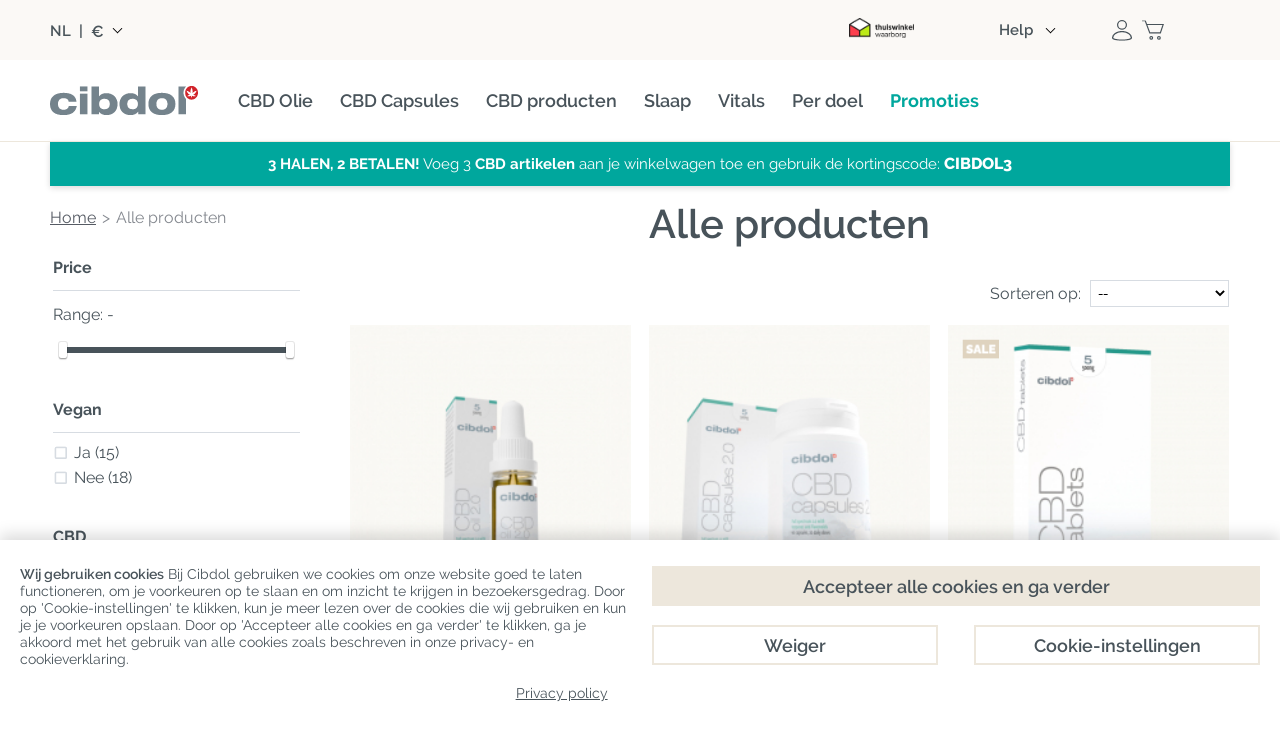

--- FILE ---
content_type: text/html; charset=utf-8
request_url: https://www.cibdol.nl/shop
body_size: 47716
content:
<!DOCTYPE HTML> 
<html lang="nl">
	<head>
		<title>Alle producten - Cibdol</title>

				<link rel="stylesheet" href="/themes/cibdol/css/fontawesome.css">

		
		
		<meta charset="utf-8" />
		<meta name="viewport" content="width=device-width, initial-scale=1.0, maximum-scale=2.0, minimum-scale=1.0, user-scalable=yes" />
		<meta name="google" content="notranslate">
		<meta name="robots" content="index,follow" />
		<link rel="icon" type="image/vnd.microsoft.icon" href="https://www.cibdol.nl/img/favicon-7.ico?1764168360" />
		<link rel="shortcut icon" type="image/x-icon" href="https://www.cibdol.nl/img/favicon-7.ico?1764168360" />
        							<link rel="apple-touch-icon" sizes="57x57" href="https://www.cibdol.nl/img/apple-icon-57x57.png">
							<link rel="apple-touch-icon" sizes="60x60" href="https://www.cibdol.nl/img/apple-icon-60x60.png">
							<link rel="apple-touch-icon" sizes="72x72" href="https://www.cibdol.nl/img/apple-icon-72x72.png">
							<link rel="apple-touch-icon" sizes="76x76" href="https://www.cibdol.nl/img/apple-icon-76x76.png">
							<link rel="apple-touch-icon" sizes="114x114" href="https://www.cibdol.nl/img/apple-icon-114x114.png">
							<link rel="apple-touch-icon" sizes="120x120" href="https://www.cibdol.nl/img/apple-icon-120x120.png">
							<link rel="apple-touch-icon" sizes="144x144" href="https://www.cibdol.nl/img/apple-icon-144x144.png">
							<link rel="apple-touch-icon" sizes="152x152" href="https://www.cibdol.nl/img/apple-icon-152x152.png">
							<link rel="apple-touch-icon" sizes="180x180" href="https://www.cibdol.nl/img/apple-icon.png">
			        		

		
		<meta http-equiv="X-UA-Compatible" content="IE=edge" />
		

		
		<meta property="og:title" content="Alle producten - Cibdol" />
		<meta property="og:type"   content="product" />

														<meta property="og:image" content="https://www.cibdol.nl/img/cibdol-1649160578-7.jpg" />
										<meta content="1200" property="og:image:width" />
			<meta content="630" property="og:image:height" />
		
        
        		

		
		<meta name="apple-mobile-web-app-capable" content="yes" />
		<meta name="apple-mobile-web-app-status-bar-style" content="black-translucent" />
		

		
				<!-- Start Custom CSS -->
			<style>/* set new bckg in products category products grid view*/
.category .item-details {
    background-color: #fbf9f6;
	margin: 0 !important;
	padding-bottom: 30px;
}
/* product overlay increase width */
@media (max-width: 768px) {
img.product_overlay_atdev {
	width: 45%!important;
}
}

@media (max-width: 567px) {
    #frontpage-banner, #frontpage-banner img {
        min-height: auto!important;
    }
}
/* button corrections product page */
@media (max-width: 768px) {
	#fixed-product-bar-mobile .pp_add_to_cart .button-1.flat.red, #fixed-product-bar-mobile .pp_add_to_cart .button-1.flat.blue {
		margin-top: 5px;
	}
	#fixed-product-bar-mobile .pp_add_to_cart button {
		width: 55%!important;
	}
	#fixed-product-bar-mobile .pp_add_to_cart a {
		width: 40%!important;
		max-width: none;
	}
}

img.logo {
    max-width: 200px !important;
}
div#tab-33 {
    width: auto !important;
}

.carousel-info .carousel-info-top p {
    font-size: 16px!important;
}

div#cmscarousel-4 {
    margin: 0 0 80px 0;
}

div#tp-widget-reviews-container {
    border-top: none;
}

.tp-widget-reviews-filter-label {
    display: none;
}

.wpmegamenu>ul>.root, .wpmegamenu>ul>li:not(.root) {
    margin-right: 27px!important;
   }

/* homepage updates */
#index ul.subcategories_list .item-image-container, .category-65 ul.subcategories_list .item-image-container {
	border-radius: 4px;
}
#index .static_block_main h2, #editorial_block_center h2 {
	font-size: 32px;
	line-height: 1.1;
	text-align: center;
}
#index .static_block_main p {
	text-align: center;
}
.rte .button-1 {
	margin-right: 0!important;
}
#index .rte h4 {
	margin: 0!important;
}
@media (max-width: 768px) {
    #index .static_block_main h2, #editorial_block_center h2 {
	font-size: 28px;
	}
}
@media (max-width: 1024px) {
    #frontpage-banner h2.frontpage-banner-text {
        margin: 0 0 30px!important;
    }
}

/* homepage banner updates */
@media (max-width: 567px) {
    #frontpage-banner .heading-wrapper {
        width: 80%!important;
    }
	#frontpage-banner .frontpage-banner-h1 {
        font-size: 28px!important;
    }
}
@media (max-width: 1024px) {
	#frontpage-banner .heading-wrapper {
		padding: 20px!important;
	}
}

/* new product page */
.pp-main h2, .pp-main h3, .pp-main p {
	margin-top: 0!important;
	margin-bottom: 10px!important;
	line-height: 1.1;
}
.pp-main h4 {
	font-size: 24px;
	line-height: 1.1;
	color: #00a79d;
	margin-top: 0!important;
	margin-bottom: 10px!important;
}
.pp-main .product-features {
	font-size: 32px;
	line-height: 1.1;
	font-weight: 600;
	color: #00A79D;
	text-align: center;
	margin-bottom: 15px!important;
}
.pp-main .pp-card-body p, .pp-main .pp-feature-card p {
    margin-bottom: 0 !important;
}
.pp-main .small-block {
	max-width: 600px;
	margin: 0 auto;
}
.pp-hero .pp-hero-media {
	position: relative;
	margin-bottom: 20px;
}
.pp-hero .pp-hero-card {
	position: absolute;
	left: 50%;
	bottom: 0;
	transform: translateX(-50%);
	width: 540px;
	border-radius: 4px 4px 0 0!important;
}
.pp-hero .grey-box {
	background: #fbf9f6;
	padding: 20px;
	border-radius: 4px;
	min-height: 200px;
}
.pp-hero .green-box {
	background: #00a79d;
	padding: 20px;
	border-radius: 4px;
	color: #fff;
}
.pp-hero .green-box span {
	font-size: 24px;
}
.pp-hero .grey-box p {
	margin-bottom: 0!important;
    margin-top: 10px !important;
}
.pp-hero .grey-box h3 {
    color: #00a79d;
	font-size: 32px;
	line-height: 1.1;
	margin-bottom: 10px!important;
	word-break: break-word;
}
.quote-box {
    background: #fbf9f6;
    border-radius: 4px;
    padding: 20px;
    font-size: 18px;
}
.pp-features .pp-feature-col {
	display: grid;
	gap: 15px;
}
.pp-features .pp-feature-card {
	background-color: #fbf9f6;
	padding: 20px;
	border-radius: 4px;
}
.pp-features .pp-feature-icon {
	display: block;
	width: 100px;
	height: 100px;
	margin-bottom: 20px;
}
.pp-features .pp-feature-visual {
  	margin: 20px 0;
	text-align: center;
}
.pp-features .pp-feature-visual img {
	max-width: 100%;
	height: auto;
	display: inline-block;
}
.pp-hero { 
  	position: relative; 
}
.pp-hero-img {
	display: block;
	width: 100%;
	height: auto;
}
.section-overlay {
	position: absolute;
	inset: 0;
}
.section-overlay-inner {
	max-width: 1100px;
	box-sizing: border-box;
	height: 100%;
	margin: 0 auto;
	display: grid;
	grid-template-rows: auto 1fr;
}
.pp-cards-row {
	display: grid;
	grid-template-columns: repeat(2, minmax(0, 1fr));
	gap: 20px;
	align-content: start;
}
.pp-card {
	background: #fbf9f6;
	border-radius: 4px;
	padding: 20px;
}
.pp-card-head img {
	display: block;
	width: 100px;
	height: 100px;
	margin-bottom: 10px;
}
.pp-overline {
	font-size: 16px;
}
.pp-hero-text {
	color: #fff;
	font-size: 56px;
	font-weight: 600;
	line-height: 1.1;
	align-self: center;
}
.tp-mosaic {
	display: grid;
	grid-template-columns: 1fr 1fr;
	gap: 20px;
}
.tp-mosaic img {
	width: 100%;
	height: 100%;
	object-fit: cover;
	display: block;
	border-radius: 4px;
}
.tp1 {
	grid-column: 1 / 2;
	background: #fbf9f6;
	padding: 20px;
	display: flex;
	align-items: center;
	justify-content: center;
	border-radius: 0 0 4px 4px;
}
.tp1 .trustpilot-widget {
	width: 100%;
	max-width: 95%;
	text-align: center;
}
.tp2 {
	background: #fbf9f6;
	flex: 1;
	display: flex;
	align-items: center;
	justify-content: center;
	border-radius: 4px;
}
.tp2 .trustpilot-widget {
	width: 100%;
	max-width: 90%;
}
.tp-mosaic .right-image {
  	grid-column: 2 / 3;
}
.tp-mosaic .left-image {
  	grid-column: 1 / 2;
}
.tp-mosaic .stack {
	grid-column: 2 / 3;
	display: flex;
	flex-direction: column;
	gap: 16px;
}
.tp-mosaic .stack-inner {
	display: flex;
	flex-direction: column;
	gap: 16px;
	height: 100%;
}
.tp-mosaic .pair {
	display: grid;
	grid-template-columns: 1fr 1fr;
	gap: 16px;
 	flex: 1;
}
.tp-mosaic .pair-item {
	flex: 1;
	display: flex;
}
.pp-faq {
	background: #FBF9F6; 
	padding: 50px 30px 30px;
	border-radius: 4px; 
	margin: 50px auto;
}
.mobile-show {
	display: none!important;
}
@media (max-width: 767px) {
  .pp-main p, .pp-main h2, .pp-main h3 {
	text-align: left!important;
  }
  .pp-hero .pp-hero-media {
    position: static;
	margin-bottom: 15px;
  }
  .pp-hero .pp-hero-card {
    position: static;
    transform: none;
    width: 100%;
    margin-top: 0;
	border-radius: 0 0 4px 4px!important;
  }
  .pp-hero .row {
    display: grid;
    grid-template-columns: repeat(2, 1fr);
    gap: 15px;
  }
  .pp-hero .grey-box {
	margin: 0;
	min-height: auto;
  }
  .pp-card {
	padding: 15px;
  }
  .pp-cards-row {
	gap: 15px;
  }
  .pp-hero-text {
	font-size: 28px;
  }
  .pp-hero .grey-box h3 {
	font-size: 24px;
  }
  .tp-mosaic {
    grid-template-columns: 1fr 1fr 1fr;
    grid-template-rows: auto auto;
    gap: 15px;
  }
  .tp1 {
	margin-top: 15px;
	border-radius: 4px;
    grid-column: 1 / 4;
  }
  .tp-mosaic .left-image {
    grid-column: 1 / 2;
  }
  .tp-mosaic .stack {
    grid-column: 2 / 4;
  }
  .pp-faq {
	padding: 50px 20px 30px; 
  }
}
@media (max-width: 991px) {
  .pp-features .pp-feature-visual img {
    max-width: 60%;
	height: auto!important;
  }
  .pp-border {
    border-radius: 0 0 4px 4px;
  }
  .mobile-show {
    display: block !important;
  }
  .desktop-show {
    display: none !important;
  }
  .pp-features .pp-feature-card {
    display: grid;
    grid-template-columns: 90px 1fr;
    grid-template-rows: auto auto auto;
    align-items: center;
  }
  .pp-features .pp-feature-card .pp-feature-icon {
    grid-column: 1;
    grid-row: 1 / span 2;
    margin: 0;
    width: 75px;
    height: 75px;
  }
  .pp-features .pp-feature-card h3 {
    grid-column: 2;
    grid-row: 1;
    margin: 0!important;
  }
  .pp-features .pp-feature-card h4 {
    grid-column: 2;
    grid-row: 2;
    margin: 0;
  }
  .pp-features .pp-feature-card p {
    grid-column: 1 / span 2;
    grid-row: 3;
    margin-top: 10px!important;
  }
}

@media (max-width: 1100px) {
  .section-overlay {
	padding: 0 20px;
  }
}
@media (min-width: 992px) {
  .pp-features .pp-container {
    display: grid;
    grid-template-columns: 1fr auto 1fr;
    gap: 30px;
  }
  .pp-features .pp-feature-visual {
    margin: 0;
    padding-top: 30px;
    display: flex;
  }
  .pp-features .pp-feature-card {
	min-height: 350px;
  }
  .pp-features .pp-feature-col {
    margin: 0;
    padding: 0;
    display: flex;
    flex-direction: column;
    justify-content: center;
	gap: 20px;
  }
}

/* subscribe block section */
.subscribe-deal {
    border-radius: 4px !important;
	background-color: #fbf9f6!important;
    box-shadow: none!important;
    padding: 30px;
    margin: 30px 0;
}
.subscribe-deal h2 {
	color: #48535a!important;
	margin: 0!important;
	font-size: 32px!important;
	font-weight: 600;
	padding-bottom: 20px;
	line-height: 1;
}
.subscribe-deal p {
	line-height: 1.1;
	padding-bottom: 20px;
	margin: 0!important;
}
.subscribe-deal .frm-wrapper .dform {
	padding: 0;
	max-width: 80%;
	margin: 0 auto;
}
.subscribe-deal form#footerSignUpForm.flex input {
	font-size: 16px!important;
	line-height: 1.1!important;
	font-weight: normal!important;
	letter-spacing: normal!important;
	border-radius: 2px 0 0 2px!important;
	padding: 0 20px;
	border: 1px solid #e5e5e5;
	background: #fff;
	height: 50px;
	flex: auto;
}
.subscribe-deal form#footerSignUpForm.flex input:focus {
	box-shadow: none;
    border: 1px solid #c5c5c5 !important;
}
.subscribe-deal button.item-btn.button-1.flat.deals {
    background: #00a79d !important;
    margin: 0;
	padding: 0 20px;
    height: 50px;
    border-radius: 0 2px 2px 0 !important;
    line-height: 1.1;
    font-size: 14px;
    font-weight: 600;
	font-family: Raleway,Arial,Helvetica,sans-serif;
    text-transform: none !important;
}
.subscribe-deal button.item-btn.button-1.flat.deals:hover {
    background: #037f77!important;
}
@media only screen and  (max-width:639px){
.subscribe-deal form#footerSignUpForm.flex input {
	border-radius: 2px!important;
}
.subscribe-deal button.item-btn.button-1.flat.deals {
	margin-top: 20px;
	padding: 0 30px;
	border-radius: 2px !important;
}
}
@media only screen and  (max-width:768px){
.subscribe-deal {
    padding: 20px;
}
}

/* spacing adjustments megamenu */
#header_bt {
    margin: 15px auto!important;
}
.wpmegamenu>ul>.root {
    padding: 0 0 10px!important;
}

/* hover effect megamenu */
#header_menu #categories-menu > li.root .root-item > a .title {
  position: relative;
  display: inline-block;
  padding-bottom: 5px;
}
#header_menu #categories-menu > li.root .root-item > a .title::after {
  content: "";
  position: absolute;
  left: 0;
  bottom: 0;
  width: 100%;
  height: 2px;
  background-color: #00a79d;
  transform: scaleX(0);
  transform-origin: center;
  transition: transform 0.3s ease;
}
#header_menu #categories-menu > li.root:hover .root-item > a .title::after {
  transform: scaleX(1);
}
#header_menu #categories-menu > li.root .root-item > a .title:hover {
    color: #00A79D;
}

/* hover effect carousel */
.static_block_main .item-image-container img {
  transition: transform 0.6s ease;
}
.static_block_main .item-image-container:hover img {
  transform: scale(1.08);
}
.viewproductshortcode-wrap .item-image-link {
  overflow: hidden;
}
.viewproductshortcode-wrap .item-image-link img {
  transition: transform 0.6s ease;
}
.viewproductshortcode-wrap .item-image-link:hover img {
  transform: scale(1.08);
}
.item-image-link img {
  transition: transform 0.6s ease;
}
.item-image-link:hover img {
  transform: scale(1.08);
}

/* header stripe removal */
hr.header-line {
	display: none;
}

/* trustpilot adjustments*/
@media only screen and (max-width: 767px) { 
.static_block_main .trustpilot-widget {
	padding: 0!important;
} 
}	
/* New product page adjustments*/ 
.arrowli {
	list-style-type: none!important;
	margin: 0!important;
}
.arrowli > li {
    position: relative;
    padding-left: 30px; 
}
.arrowli > li::before {
    content: "";
    display: block;
    position: absolute;
    left: 0;
    transform: translateY(3px);
    background-image: url(/img/cms/checkmarks/checkmark-cibdol.svg);
    background-repeat: no-repeat;
    background-size: contain;
    width: 16px;
    height: 16px;
    background-position: center;
}
  .arrowli li {
      font-size: 16px!important;
      padding-bottom: 15px;
      color: #037f77;
      line-height: 24px;
  }
  .arrowli ul,  .arrowli ol {
      padding-left: 20px;
      margin-bottom: 0px;
  }
  .img-br {
      border-radius: 4px;
  }
  .ingredientsblock {
      font-size: 14px;
      border: 2px solid #00a79d;
      text-align: center;
      padding: 10px;
      border-radius: 4px;
    }
  .show-on-mobile, .button-mobile { 
      display:none!important;
  }
  @media only screen and (max-width: 767px) {
      .show-on-mobile { display:block!important; margin: 0 auto;}
      .show-on-desktop { display:none!important;}
  }
  @media only screen and (max-width: 767px) {
      .pb-30 { padding-bottom:30px}
      .tal { text-align:left!important}
      .button-mobile { display:block!important;}
      .button-desktop { display:none!important;}
  }
/*editoral block home page adjustment for sign-up*/
#editorial_block_center .rte>div {
   padding: 0px!important;
}

/*contact form align center*/
.contact-form-content h3 {
    text-align: center!important;
}

/*review count change*/
span.gsrReviewCountsText {
    font-size: 14px;
}

/*FAQ changes*/
.faq_accorion {
    padding: 20px 0 0!important;
    padding-bottom: 0!important;
    font-size: 16px!important;
}
.faq_accorion p {
    margin: 0!important;
}
.faq_accorion dl dd {
    padding: 20px!important;
    margin-bottom: 20px;
    background-color: #FBF9F6!important;
    border-radius: 0 0 4px 4px;
}
.faq_accorion dl dt {
    border-radius: 4px;
	border: 1px solid #e5e5e5!important;
}
.faq_accorion dl dt:before {
    right: 27px!important;
    border-width: 10px 0 10px 15px!important;
}
.faq_accorion dl dt.open:before {
    border-width: 15px 10px 0 !important;
    right: 25px !important;
}
.product .faq_accorion {
    padding: 0!important;
}
.product dt {
    color: #00a79d !important;
}
@media (max-width: 767px) {
    .faq_accorion dl dt {
        height: auto!important;
    }
}

/*color changes*/
.viewproductshortcode .button-1.flat.blue {
    background-color: #00a79d;
	padding: 10px 20px!important;
}
.viewproductshortcode .button-1.flat.blue:hover {
    background-color: #037f77!important;
}
.faq_accorion dl dt:after {
    background-color: #00a79d!important;
}
#frontpage-banner .frontpage-banner-ctab {
    background-color: #00a79d!important;
	padding: 10px 20px!important;
    border-radius: 2px!important;
}
#frontpage-banner .frontpage-banner-ctab:hover {
    background-color: #037f77 !important;
}
#frontpage-banner .frontpage-banner-h1 {
    color: #00a79d!important;
}
#frontpage-banner h2.frontpage-banner-text .first-sentence {
    color: #00a79d!important;
}

.frontpage-banner-campaign__text {
    background-color: #00a79d!important;
    text-align: center;
}
.item-topposition span {
    background-color: #00a79d!important;
}
.alert.alert-brand {
    background: #00a79d!important;
}
#usps-block h2 {
    color: #00a79d!important;
}

/* sitewide headers */
h1, h2, h3, h4 {
   font-weight: 600!important;
}

/* headers alignment */
#category h2, h3 {
    text-align: left!important;
}
/* Begin 2Good2Go */
.category-106 .container-wrapper {
	align-items: center;
	bottom: 0;
	display: flex;
	pointer-events: none;
	position: absolute;
	justify-content: center;
	left: 0;
	right: 0;
	top: 0;
}
.category-106 .float-container {
	background-color: #FBF9F6;
	border-radius: 4px;
	display: inline-flex;
	gap:20px;
	max-width: 1100px;
	max-height: fit-content;
	padding: 10px;
	position: relative;
	width: max-content;
}
.category-106 .float-container-child {
	flex: 1;
	float: left;
	padding: 15px 20px 15px;
	width: 50%;
}
.category-106 .float-container-child h2 {
	color: #00a79d;
	font-size: 36px !important; 
	line-height: normal; 
}
.category-106 .hero-image.full-width-wrapper {
	background-image: url("https://www.cibdol.com/img/cms/Categories/2Good2Go/2Good2Go-background.jpg");
	background-position: center;
	background-repeat: no-repeat;
	background-size: cover;
	/*max-width: 1920px!important;*/
	min-height: 525px!important;
	position: relative;
        width:auto!important;
        height:auto!important;
        margin-top: -35px;
}
.category-106 .cpm-message-wrapper.row {
    display: none;
}
.category-106 .category-title-wrapper {
    display: none;
}

@media only screen and (max-width:1200px) {
	.category-106 .float-container {
		max-width: 1100px !important;
		margin-left: 40px;
		margin-right: 40px;
	}
}
@media only screen and (max-width:1100px) {
	.category-106 .float-container {
		max-width: 100%!important;
		min-height:275px;
		margin-left:20px;
		margin-right:20px;	
	}	
}
@media only screen and (max-width:1030px) {
	.category-106 .float-container-child p {
		max-width: fit-content;
	}
	.category-106 .float-container-child h2 {
		margin-bottom:20px!important; 
	}
  	.category-106 .float-container {
		margin-left:20px;
		margin-right:20px;	
	}	
	.category-106 .float-container-child p {
		position: absolute;
		max-width: fit-content;
		bottom: 30px;
		margin: 0px 20px auto 0;
	}
	.category-106 .float-container-child h2 {
		margin-bottom:20px !important; 
	}
    .category-106 .float-container {
        max-width: 100% !important;
        min-height: 290px;
  }
}
@media only screen and (max-width:926px) {
   .category-106 .float-container {
		margin-left:20px;
		margin-right:20px;	
	}	
   .category-106 .float-container-child h2 {
		font-size: 34px !important;
	}
}
@media only screen and (max-width:844px) {
   .category-106 .float-container-child h2 {
		font-size: 30px !important;
	}
}
@media only screen and (max-width:767px) {
    .category-106 .float-container {
		max-width: 727px !important;
		gap:0;
		min-height: 290px;
	}
    .category-106 .float-container-child p {
		font-size: 19px !important; 
	}
	.category-106 .float-container-child h2 {
		font-size: 28px !important; 
	}
   	.category-106 .hero-image.full-width-wrapper {
        margin-top: -36px!important;
}
}
@media only screen and (max-width:576px) {
	.category-106 .float-container {
		max-width: 727px !important;
		flex-direction: column-reverse;
		gap:0;
	}
	.category-106 .float-container-child h2 {
		font-size: 28px!important; 
	}
	.category-106 .float-container-child {
		flex: 1;
		float: left;
		padding: 15px 20px;
		width: 100% !important;
		max-height: fit-content;
	}
	.category-106 .float-container-child p {
		position: relative;
		max-width: fit-content;
		bottom: 0px!important;
		margin-right: 0px;
	}
}
@media only screen 
        and (device-width: 428px) 
        and (device-height: 926px) 
        and (-webkit-device-pixel-ratio: 3) { 
			.category-106 .float-container {
				max-width: 823px;
			}
		}
/* End 2Good2Go */	
.category .product_list .item-details .offers {
    min-height: auto!important;
}
.product-345 .pb-center-column #short_description_block {
    border-bottom: 0;
}

.product-353 div#cmscarousel-11{
    margin: 0 auto;
    max-width: 1200px;
}

@media only screen and (max-width: 768px) {
.product-353 .navigation-item, .cms-407 .navigation-item{
   font-size: 14px;
  }
}

@media only screen and (min-width: 768px) {
 .product-353 .full-width-wrapper.swiper-slide.swiper-slide-active figure, .cms-407 .full-width-wrapper.swiper-slide.swiper-slide-active figure{
    width: 1200px!important;
    margin: 0 auto;
  }
}

  @media only screen and (min-width: 768px) {
 .product-353 .full-width-wrapper.swiper-slide.swiper-slide-next figure, .cms-407 .full-width-wrapper.swiper-slide.swiper-slide-next figure{
      width: 1200px!important;
      margin: 0 auto;
    }
}

    @media only screen and (min-width: 768px) {
 .product-353 .full-width-wrapper.swiper-slide.swiper-slide-prev figure,  .cms-407 .full-width-wrapper.swiper-slide.swiper-slide-prev figure{
      width: 1200px!important;
      margin: 0 auto;
    }
}
@media only screen and (min-width: 768px) {
  .product-353 .full-width-wrapper.swiper-slide.swiper-slide figure,  .cms-407 .full-width-wrapper.swiper-slide.swiper-slide figure{
      width: 1200px!important;
      margin: 0 auto;
    }
}

    @media only screen and (min-width: 768px) {
   .product-353 .carousel-info, .cms-407 .carousel-info{
    bottom: 40px!important;
    width: 600px!important;
       }
    }

    @media only screen and (max-width: 768px) {
   .product-353 .carousel-info-top.no-usps, cms-407 .carousel-info-top.no-usps{
        padding: 20px 25px 20px!important;
         }
      }

#get_this_calc_btn{
    display: none!important;
}
 .cms-466 .logos-slider-wrapper, .cms-407 .logos-slider-wrapper{
    display: none!important;
}

/* /cbd-shop */
 .category-104 .item-details, .category-107 .item-details, .category-103 .item-details {
  min-height: 50px !important;
}
.category-104 .item-name, .category-107 .item-name {
  font-weight: bold;
  font-size: larger;
}
#index div#columns{
    padding: 0!important;
}

.category-90 div#cpm-message.alert.alert-brand, .category-105 div#cpm-message.alert.alert-brand, .category-97 div#cpm-message.alert.alert-brand, .category-95 div#cpm-message.alert.alert-brand, .category-92 div#cpm-message.alert.alert-brand, .category-96 div#cpm-message.alert.alert-brand, .category-98 div#cpm-message.alert.alert-brand, .category-103 div#cpm-message.alert.alert-brand, .category-100 div#cpm-message.alert.alert-brand, .category-86 div#cpm-message.alert.alert-brand, .category-87 div#cpm-message.alert.alert-brand{
    display: none!important;
}

.cms-463 div#columns{
    background: #fff!important;
    padding: 0;
}

.cms-463  .rte.normalized {
    margin-bottom: 0px!important;
}

.cms-463 .logos-slider-wrapper{
    display:none;
}

.product .faq_accorion dl dd {
    padding: 10px 20px;
}
@media screen and (min-width: 767px)  {
.wpmegamenu .root-item {
	font-weight: 600;
}
}

.wpmegamenu .root-52 .root-item a, .wpmegamenu .root-82 .root-item a {
    color: #00a79d !important;
    font-weight: 700;
}

@media screen and (max-width: 989px)  {
    .desktop-break { display: none; }
}

.wide-wrapper-beige {
    margin-left: calc(50% - 50vw);
    margin-right: calc(50% - 50vw);
    background-color: #fbf9f6;
    padding-top: 50px
}
.cms-391 .rte.normalized , .cms-459 .rte.normalized {
    float: none!important;
}
.cms-461 div#breadcrumb, .cms-463 div#breadcrumb, .cms-465 div#breadcrumb, .cms-466 div#breadcrumb, .cms-407 div#breadcrumb {
    display: none;
}
.container .card-bal {
  position: relative;
  max-width : 300px;
  height : 200px;
  background-color : #fff;
  margin : 50px 10px;
  padding : 10px 10px;
  display : flex;
  flex-direction : column;
  transition : 0.3s ease-in-out;
  border-radius : 15px;
}
.container .card-bal:hover {
  height : 320px;
}
.container .card-bal .image {
  position : relative;
  width : 260px;
  height : 260px;
  top : -40%;
  left: 8px;
  z-index : 1;
}
.container .card-bal .image img {
  max-width : 100%;
  border-radius : 15px;
  padding: 10px;
}
.container .card-bal .content {
  position : relative;
  top : -170px;
  padding : 0px 15px;
  color : #111;
  text-align : center;
  visibility : hidden;
  opacity : 0;
  transition : 0.3s ease-in-out;
}
.container .card-bal:hover .content {
   margin-top : 30px;
   visibility : visible;
   opacity : 1;
   transition-delay: 0.2s;

}
.category-title {
	top: 20px;
	position: relative;
}
.category-description.row {
	margin-right: 0 !important;
	padding: 20px 0 20px !important;
}
.body-fixed {
	position: relative!important;
}
.category-99 .category-description.row {
	padding: 0 !important;
}
#header_top .header-top-block:nth-child(2) {
	flex-grow: 0 ; 
	width: 74%;
}
.header-top-block {
	width: 30%;
}
.category .filter-btn.button-2 {
	background-image: none;
	background-color: #00a79d;
	filter: none;
	border: 0 !important;
	color: #fff !important;
	font-weight: 600;
	font-size: 16px;
}
.category .filter-btn.button-2:hover {
	background-image:none;
	background-color: #037f77;
}
@media (min-width: 768px) {
     #breadcrumb.row.category {
          margin-bottom: 10px!important;
     }
}
.breadcrumb_inner span {
     font-size: 16px!important;
}
.cpm-message-wrapper.row {
     max-width: 1200px !important;
}
.category-99 #center_column #breadcrumb {
     min-width: 0px !important;
}
.category-99 .category-title-wrapper .category-title.not-showed-review {
     margin: -45px 280px 0 auto !important;
     width: 100%;
	 position: absolute;
	top: 5px;
}
@media  only screen and (min-width:1200px) and (max-width:1679px) {
	.cpm-message-wrapper.row {
		max-width: 1300px !important;
	}
}
@media  only screen and (max-width:767px) {
	.cpm-message-wrapper { max-width: 1300px !important;}
        .cpm-message-wrapper.row  { margin-top: 0!important;}
}
@media only screen and (max-width: 1023px) {
	.category-title-wrapper .brands-markup {
		margin-bottom: 8px;
		margin-left: auto;
		max-width: 180px;
	}
}
@media only screen and (max-width: 959px) {
	#cbd-categories.row, #post_view {
		padding: 0 0px !important;
	}
	.row.parent #breadcrumb.row {
		padding: 20px 0 0 !important;
	}
	.row.parent #breadcrumb .breadcrumb .breadcrumb_inner span {
		font-size: 16px !important;
	}
	.cms .rte.normalized, .cms .rte.normalized .row, .content.rte.normalized {
		padding: 0 !important;
	}
	.block_content .row {
		padding: 0 !important;
	}
	.primary_block .row {
		padding: 0 0px !important;
	}
	.cpm-message-wrapper.row {
			padding: 0 !important;
	}
	#cpm-message {
			padding: 5px 20px !important;
			line-height: 20px;
	}
	#footer-support {
			padding-bottom: 20px !important;
			padding-top: 20px !important;
	}
	#main-footer {
			padding-top: 20px !important;
	}
	.brands-markup span {
		   font-size: 12px !important;
		   font-weight: 600;
	}
	.landing-cms {
		   margin: 0 0 20px !important;
		   padding: 30px 20px!important;
	}
}
/* desktop correction category-title-wrapper el*/
@media only screen and (min-width:768px) {
	.category-title {
		margin: 10px auto;
	}
	.category-99 .category-title-wrapper {
		display: inline-block!important;
		margin: -40px auto auto;
		width: 100%;
	}
	.category-99 .category-title-wrapper .category-title.not-showed-review {
		margin-right: 0px!important;
	}
	.category-title-wrapper .category-title.not-showed-review {
		margin-top: 10px;
		margin-bottom: 20px;
	}
	.category-99 .category-title-wrapper .category-title h1 {
		float: none;
		text-align: center;
	}
	.category .sortPagiBar.column.col-12-12 {
		margin: -10px 0 15px !important;
	}
	.category .brands-markup {
		margin-top: 3px;
	}
	.categories-buttons-wrap .categories-buttons {
		position: relative!important;
	}
	.category-99 #productsSortForm {
		margin-top: 20px;
	}
	.category-99 #breadcrumb {
		margin-bottom: 0px!important;
	}
	.category-99 #sidebar {
		margin-top: 14px;
	}
	.category-description.row {
		margin-right: 0 !important;
	}
}
@media only screen and (max-width: 767px) {
	.category #cpm-message.alert {
		padding: 5px 10px !important;
	}
	.category .content_sortPagiBar.row {
	   display: none;
	}
	.category-99 .category-title-wrapper {
		display: inline-block!important;
		margin: -40px auto auto;
		width: 100%;
	}
	.category-title.not-showed-review {
		padding: 10px 0 10px;
	}
	#breadcrumb.row {
	  padding: 0 20px 0 !important;
	}
	#breadcrumb.row span {
		font-size: 16px !important;
	}
	.category-title {
		margin: 0!important;
		top: 0!important;
		position: relative;
	}
	.category-99 .category-title-wrapper .category-title.not-showed-review {
		 margin: -20px 280px 0 auto !important;
		 width: 100%;
		 position: absolute;
		top: 5px;
	}
}
/*Blockquote mobile improvement*/
@media (max-width: 479px) {
    blockquote {
        margin-left: 0!important;
    }
}
blockquote:before {
  display: none
}
@media only screen and (max-width: 767px) {
	.show-on-mobile { display:block!important;}
	.show-on-desktop { display:none!important;}
}
/* correction megamenu .root-70 .menu-right to fit title*/
.lang_fr .wpmegamenu .root-70 .menu-right, .lang_es .wpmegamenu .root-70 .menu-right, .lang_pt .wpmegamenu .root-70 .menu-left, .lang_el .wpmegamenu .root-70 .menu-left, .lang_fr .wpmegamenu .root-61 .menu-left, .lang_es .wpmegamenu .root-61 .menu-left, .lang_pt .wpmegamenu .root-61 .menu-left, .lang_ro .wpmegamenu .root-61 .menu-left{
	width: min-content;
}
/*Remove stretch from product image cover*/
@media(min-width: 1300px) {
    #category #columns .grid .item-image-cover {
         min-height:0!important; 
    }
}
/*Beige buttons grey hover*/
.button-1.flat.green {
    background-color: #00a79d;
    color: #fff!important;
    font-weight: 600!important;
    text-transform: initial!important;
    font-size: 14px!important;
    max-width: fit-content;
    width: 100%;
    margin-top: 15px;
    letter-spacing: 0;
    opacity: 1;
    padding: 10px 20px;
	margin-right: 0;
}
.button-1.flat.green:hover {
    background-color: #037f77;
}
.button-1.flat.red {
    font-weight: 600;
    text-transform: none!important;
    font-size: 14px;
    margin-top: 0px;
    letter-spacing: 0;
    padding: 10px 20px;
}

/* Correct social icons in /athlets */
.person-socials div.wrap a img {
	min-height: 3vw !important;
}
/* youtube videos*/
.index #editorial_block_center.editorial_block.normalized div.rte div.grid.grid-2 div.item {
	margin-bottom: 0px !important;
}
.cib-youtube-player {
  cursor: pointer;
  display: block;
  position: relative;
  overflow: hidden;
  margin: 20px 0 0;
  max-width: 538px;
  min-height: 303px;
  width: 100%;
}
.btn_video {
	height: 26px;
	width: 72px;
	right: 3%;
	top: 86%;
	margin-top: 0px;
	position: absolute;
	background: url('/img/cms/videos/btn-play-video.jpg') no-repeat;
		background-size: auto;
	background-size: 72px;
	border-radius:3px;
}
.btn_video:hover {
	background: url('/img/cms/videos/btn-hover-play-video.jpg') no-repeat;
}
span.cib-youtube-player.category {
    max-width: 1300px;
    min-height: 674px;
    width: 100%;
}
@media only screen and (min-width: 1200px) {
	.cib-youtube-player {
		background-size: contain!important;
	}
}
@media only screen and (max-width:1024px) {
	.cib-youtube-player {
		/*min-height: 158px;*/
		min-height: 250px;
	}
}
@media only screen and (max-width: 812px) {
	.cib-youtube-player {
		min-height: 200px;
	}
}
@media only screen and (max-width:768px) {
	.cib-youtube-player {
		min-height: 294px;
	}
}
@media only screen and (max-width:767px) {
	.item span.cib-youtube-player {
		margin: auto;
	}
}
@media only screen and (max-width: 736px) {
	.btn_video {
		top: 86%;
	}
}
@media only screen and ( max-width:428px) {
	.grid.grid-2.videos .item {
		margin: 0 1% 0px !important;
	}
	.cib-youtube-player {
		min-height: 258px;
	}
       .category-title {
          margin: -55px 0 10px;
       }
}
@media only screen and ( max-width:414px ) {
	.cib-youtube-player {
		min-height: 224px;
	}
}
@media only screen and ( max-width:390px) {
	.cib-youtube-player {
		min-height: 236px;
	}
}
@media only screen and ( max-width:320px ) {
	.cib-youtube-player {
		min-height:199px;
	}
}
/*end youtube videos  */
/* Styling for product page */
/*2 Good 2 Go*/
.hero-image {
  background-image: url("https://www.cibdol.com/img/cms/Categories/2Good2Go/2Good2Go-background.jpg");
  width: 1920px;
  height: 525px;
  background-position: center;
  background-repeat: no-repeat;
  background-size: cover;
  position: relative;
}

/* Styling for product page */
b#minimal_quantity_label {
    font-size: 24px;
    color: #00a79d;
}
/* Green Headers for product page */
h2.cibdol-green {
	color:#00a79d;
	font-weight: 700;
	font-size: 28px;
	margin-bottom: 35px!important;
}
/* Grey Headers for product page */
h2.cibdol-grey {
	color:#037f77;
	font-weight: 700;
	font-size: 42px;
    line-height: 1.1em;
	margin-bottom: 35px!important;
}
/*Beige horizontal line*/
hr.beige {
  border-top: 1px solid #fbf9f6;
}
/*Create row with 5 columns*/
.col-5 {
    width: 20%;
    margin-right: 40px!important;
}
.col-5:last-child {
    margin-right: 0!important;
}
@media (max-width: 767px) {
.col-sm-5 {
        width: 50%;
        margin-right: 0px!important;
    }
}

.column.col-picto {
    width: 15%;
}

@media (max-width: 767px) {
.col-sm-2 {
        width: 50%!important;
        margin-right: 0px!important;
    }
}
/*padding desktop vital campaign*/
@media screen and (min-width: 900px) {
    .vital-desktop {
        padding-left: 20px; 
        padding-top: 25px; 
        padding-bottom: 25px;
    }
    }

@media screen and (min-width: 900px) {
    .vital-desktop-vitc {
        text-align: center; 
         padding: 0px 166px 29px 166px;
    }
    }   

    @media screen and (min-width: 900px) {
        .vital-desktop-comb {
            margin: 20px 150px 0 150px;
        }
        } 

    @media screen and (max-width: 900px) {
        .vital-mob-vitc {
            padding: 0px 10px;
            }
    } 

    .svg {
            max-width:1100px;
            width: 100%;
    }



/*Product page Table*/
table.product-ingredients {
	width: 100%;
	border: 0!important;
	border-top: 2px solid #fbf9f6!important;
	border-bottom: 2px solid #fbf9f6!important;
    vertical-align: middle;
    text-align: center;
    background: #FFF;
    font-size: 14px;
    box-shadow: 0 1px 1px 0 #fbf9f6!important;
}
table.product-ingredients thead {
	font-weight: 700;
	background: #FFF;
	border-bottom: 2px solid #fbf9f6!important;
}
table.product-ingredients thead th {
	text-align: left;
	width: 60%;
	background: #FFF;
}
table.product-ingredients thead td {
	text-align: center;
	width: 20%;
	background: #FFF;
}
table.product-ingredients tbody th {
	text-align: left;
	font-weight: normal;
	width: 60%;
	background: #FFF;
}
table.product-ingredients th {
	padding: 0px 5px!important;
	border-bottom: 2px solid #fbf9f6!important;
}
table.product-ingredients td {
	text-align: center;
	width: 20%;
	background: #FFF;
	padding: 0px 0px!important;
	border-left: 2px solid #fbf9f6!important;
	border-bottom: 2px solid #fbf9f6!important;
}
/*Remove tabs*/
.product-336 .tabs .tab-titles, .product-337 .tabs .tab-titles, .product-338 .tabs .tab-titles, .product-339 .tabs .tab-titles, .product-340 .tabs .tab-titles, .product-341 .tabs .tab-titles , .product-342 .tabs .tab-titles, .product-343 .tabs .tab-titles, .product-344 .tabs .tab-titles, .product-345 .tabs .tab-titles, .product-346 .tabs .tab-titles, .product-347 .tabs .tab-titles, .product-348 .tabs .tab-titles, .product-349 .tabs .tab-titles, .product-351 .tabs .tab-titles, .product-352 .tabs .tab-titles, .product-354 .tabs .tab-titles, .product-353 .tabs .tab-titles, .product-355 .tabs .tab-titles, .product-363 .tabs .tab-titles {
    display: none!important;
 }
 .product-336 .tabs .page-product-box .box, .product-337 .tabs .page-product-box .box, .product-338 .tabs .page-product-box .box, .product-339 .tabs .page-product-box .box, .product-340 .tabs .page-product-box .box, .product-341 .tabs .page-product-box .box, .product-342 .tabs .page-product-box .box, .product-343 .tabs .page-product-box .box, .product-344 .tabs .page-product-box .box, .product-345 .tabs .page-product-box .box, .product-346 .tabs .page-product-box .box, .product-347 .tabs .page-product-box .box, .product-348 .tabs .page-product-box .box, .product-349 .tabs .page-product-box .box, .product-351 .tabs .page-product-box .box, .product-352 .tabs .page-product-box .box, .product-354 .tabs .page-product-box .box, .product-353 .tabs .page-product-box .box, .product-355 .tabs .page-product-box .box, .product-363 .tabs .page-product-box .box {
 border: none!important;
    background: #fff!important;
padding: 0;
 }
#product-tab-2 .box {
border: none!important;
background: #fff!important;
padding: 0;
 }
@media only screen and (max-width: 1023px) {
	 .product-336 .tabs .tab-contents .tab-content-wrapper .tab-title,  .product-337 .tabs .tab-contents .tab-content-wrapper .tab-title,  .product-338 .tabs .tab-contents .tab-content-wrapper .tab-title,  .product-339 .tabs .tab-contents .tab-content-wrapper .tab-title,  .product-340 .tabs .tab-contents .tab-content-wrapper .tab-title,  .product-341 .tabs .tab-contents .tab-content-wrapper .tab-title,  .product-342 .tabs .tab-contents .tab-content-wrapper .tab-title,  .product-343 .tabs .tab-contents .tab-content-wrapper .tab-title,  .product-344 .tabs .tab-contents .tab-content-wrapper .tab-title,  .product-345 .tabs .tab-contents .tab-content-wrapper .tab-title,  .product-346 .tabs .tab-contents .tab-content-wrapper .tab-title,  .product-347 .tabs .tab-contents .tab-content-wrapper .tab-title,  .product-348 .tabs .tab-contents .tab-content-wrapper .tab-title,  .product-349 .tabs .tab-contents .tab-content-wrapper .tab-title,  .product-351 .tabs .tab-contents .tab-content-wrapper .tab-title,  .product-352 .tabs .tab-contents .tab-content-wrapper .tab-title, .product-354 .tabs .tab-contents .tab-content-wrapper .tab-title, .product-353 .tabs .tab-contents .tab-content-wrapper .tab-title, .product-355 .tabs .page-product-box .box, .product-363 .tabs .page-product-box .box {
        display: none!important
    }
}
.tabs .tab-contents .tab-content-wrapper.active .tab-content .row {
    padding: 0!important;
}
.index .faq_accorion dl {
  padding-bottom: 0;
  margin-bottom: 0;
}
@media only screen and (max-width: 1023px) {
    #product-tab-2 .box {
		padding: 20px 0 0!important;
	}
}
/*adjust partners logos slider*/
.logos-slider-wrapper {
	max-width: 1200px;
	margin: 0 auto 15px!important;
}
.logos-slider-wrapper #as_seen_on {
		margin-left: 0px!important;
	}
@media (max-width:1200px){
	.logos-slider-wrapper {
		padding: 0 20px;
	}
}

/*remove border from products image */
.category .item-image-container.white-border-3px {
    border: 0;
}
/*correct font form labels*/
/*create account label font*/
#authentication label {
  text-align: left;
  font-size: 15px!important;
  font-weight: 600!important;
  line-height: normal!important;
}
/*b2b form font labels*/
.cms-113 #cms_form label, .cms-412   #cms_form label, .order #account-creation_form label {
  font-size: 15px;
  font-weight: 600;
  line-height: inherit;
}
.business-form .section-header, #order #form label, #create-account_form .form-section-header{
  font-weight: 600!important;
}
#order #form label, #create-account_form label {
  font-size: 15px!important;
  font-weight: 600!important;
  line-height: inherit;
}
#order #form label, #create-account_form label input {
  font-size: 17px !important;
}
#order .account_wrapper .order_form button {
  margin-right: 0!important;
}
/* shop cart process */
/* -- STEP -- 1  */
#order_step .order_step_caption {
    font-weight: 700!important;
}
.cart_footer-prices,.cart_info-reasons, .create-acc-wrapper input.discount_name,
.guest-creation_wrapper input.discount_name,
#order input.discount_name,
#cart_summary input.discount_name,
#order .delivery_options table .carrier-explanation, 
#order .delivery_options table .delivery_option_price,
.order_info, #order .payment_options div strong, 
#order .payment_block .terms-link, #order .account_wrapper .submit-login .lost_password a {
    font-size: 15px!important;
	color:#000!important;
}
#order_step .order_step_caption {
	font-size: 12px!important;
}
#order .carrier_title, 
#order .account_wrapper .form-section-header {
	font-size: 18px!important;
	line-height: 18px!important;
	padding: 0;
	border: none;
	color: #49535a!important;
	font-weight: 700!important;
}
#order .account_wrapper .submit-login .lost_password a {
	font-size: 16px!important;
	color: #49535a!important;
}
#order #form label, #create-account_form label {
  font-size: 16px !important;
}
.cart_view {
	font-size: 16px!important;
	font-weight: 600;
	color: #49535a;
}
#cart_summary .cart_products .cart_total .price {
	font-weight: 600;
	white-space: nowrap;
	font-size: 18px;
}
#cart_summary .cart_quntity-txt {
    font-weight: 600!important;
}
#cart_summary .cart_products .cart_total {
    flex-basis: 40%!important;
}
div#total_price {
    line-height: 20px!important;
}
form#guest-creation_form label {
    font-size: 16px;
	 color: #49535a!important;
}
.order_account_content .create-acc-wrapper input, .order_account_content .create-acc-wrapper select, .order_account_content .guest-creation_wrapper input, .order_account_content .guest-creation_wrapper select {
    background: #fff;
    border: 1px solid #edf4f7;
    box-shadow: none;
    height: 30px;
    font-size: 15px!important;
    line-height: 15px;
    color: #49535a!important;
}
#order .account_wrapper #guest-checkout-link-block, .guest-link {
    font-size: 12px!important;
	color: #49535a!important;
}
.grid .item-tag-discount {
    background: #00a79d!important;
    top: 5px;
    left: 2px;
    position: relative;
    font-size: 12px;
}
#crossselling-carousel img.product_overlay_atdev.left.top {
    position: absolute;
    left: -19px;
    top: -20px;
}
/* Voucher inputs */
#order input.discount_name, 
#cart_summary input.discount_name {
    width: 60%!important;
}
.voucher_form-btn, .guest-creation_wrapper .voucher_form-btn, 
.order_info-mob .voucher_form-btn, 
#order .voucher_form-btn, #cart_summary .voucher_form-btn {
    background: #d1232a!important;
	border-radius: 0 2px 2px 0;
    color: white!important;
	width: 40%!important;
}
.voucher_form-btn:hover, .guest-creation_wrapper .voucher_form-btn:hover, 
.order_info-mob .voucher_form-btn:hover, 
#order .voucher_form-btn:hover, #cart_summary .voucher_form-btn:hover {
	background-color: #8e1015!important;
}
.cart_navigation a {
    font-size: 14px!important;
}
.guest-creation_wrapper .voucher-inputs, 
.order_info-mob .voucher-inputs, 
#order .voucher-inputs, 
#cart_summary .voucher-inputs {
	width: 100%;
}
#order .account_wrapper .order_form button {
    font-family: raleway,Arial,Helvetica,sans-serif;
    padding: 10px 15px!important;
    border-radius: 0!important;
    font-size: 16px;
    max-width: 250px;
    margin: 0 auto;
}
.guest-creation_wrapper .required.submit.form-group {
    text-align: center!important;
    padding-top: 20px;
}
.owl-carousel .owl-wrapper-outer {
	margin: 0!important;
}
.old-price {
    font-weight: 700;
	font-size:15px;
}
#add_address.box {
    box-shadow: none;
    padding: 20px 0;
    font-size: 14px!important;
    line-height: 14px;
    color: #75848d;
    width: 61.7%;
}
#add_address.box label {
    font-weight: 600!important;
}
@media only screen and (max-width: 768px) {
	#order .delivery_options table .item-checked {
		color: #75848d;
		line-height: 16px!important;
		font-size: 14px!important;
		display: inherit;
	}
	#order .delivery_options .item-checked .delivery_delay-mob {
		color: #000;
		font-size: 13px!important;
		font-weight: 700!important;
	}
	.guest-creation_wrapper .voucher-inputs, .order_info-mob .voucher-inputs, #order .voucher-inputs, #cart_summary .voucher-inputs {
		margin: 5px 0 20px!important;
	}
}
@media only screen and (max-width: 768px) {
	.guest-creation_wrapper .voucher-inputs, 
	.order_info-mob .voucher-inputs, 
	#order .voucher-inputs, 
	#cart_summary .voucher-inputs {
		width: 100%!important;
		margin: 5px 0 20px;
	}
	#cart_summary .cart_description .product-name, .product-name a {
		font-size: 15px!important;
		color: #000!important;
	}
	#order .carrier_title, 
	#order .account_wrapper .form-section-header {
		font-size: 18px!important;
		line-height: 20px!important;
		padding: 0;
		border: none;
		color: #000!important;
		font-weight: 700!important;
	}
	#order .delivery_options .delivery_option_price .price-tax {
		font-size: 12px!important;
		font-weight: 600!important;
		white-space: nowrap;
	}
	#order .account_wrapper .form_content label, 
	#order .account_wrapper .submit-login .lost_password a {
		font-size: 16px!important;
	}
	#cart_summary .cart_description .product-name, .product-name a {
		font-size: 14px!important;
		color: #000!important;
	}
	#order .delivery_options .delivery_delay-mob { 
		font-size:13px;
	}
	#order .addresses .box {
		color: #75848d;
		line-height: 16px!important;
	}
}
@media only screen and (max-width: 720px) {
	.guest-creation_wrapper .voucher-inputs, 
	.order_info-mob .voucher-inputs, 
	#order .voucher-inputs, 
	#cart_summary .voucher-inputs {
		width: 70%!important;
		margin: 5px 0;
	}
}
/* -- STEP -- 2 */
#order .account_wrapper .order_form button {
    min-width: 100px;
    font-family: raleway,Arial,Helvetica,sans-serif;
    padding: 5px 15px;
    border-radius: 0 !important;
    border-radius: 2px !important;
	margin-top:5px;
}
#order_step .order_step_caption {
	font-size:13px; 
}	
#order .account_wrapper .form_content label {
	font-size: 16px!important;
	margin-top: 20px!important;
	padding-bottom: 8px!important;
}
.order_products .total_shipping-free, #order .total_shipping-free {
    font-weight: 700!important;
}
/* Popup choose shipping method */ 
.search input[type="submit"].btn.btn-success, span.button-1.fill {
    background: #d1232a!important;
}
.order_form .ps-popup-window header.map-heding {
    font-size: 16px!important;
}
#order .delivery_options table .carrier-explanation {
    line-height: 18px!important;
}
/*Fix author page and author block*/
.author .signature {
	display: none;
}
.author .accordion_header {
	padding: 27px 0;
	font-size: 37px;
	font-weight: 600;
	cursor: pointer;
}
.author .accordion_header::after {
	content: ">";
	float: right;
	font-weight: 400;
	transform: rotate(90deg);
	padding-bottom: 6px;
}
.author .accordion_header.open::after {
  transform: rotate(-90deg);
}
/* author page */
.author img {
    min-height: auto!important;
}
/*author serp*/
@media only screen and (min-width:916px){
.cbdencyclopedia-page .author {
    margin-bottom: 50px;
}
	.container-author-wrapper { 
		padding: 0px 0px 50px 50px;
	}
	.author-wrapper { 
		display: flex; 
		width: 100%;
		min-height:140px;
	}
	.author-pic {
		background-color: #fff; 
		padding: 0px;
	}
	.author-t-n-wrapper {
		background-color: #fff; 
		padding: 0px 20px 0px;
		width: 30%;
		display: inline-grid;	
	}
	.author-title {
		font-size: 13px;
		margin: 15px 0 0 !important;
	}
	.author-name { 
		font-size: 24px;
	}
	p#author-link {
		text-align: right;
		margin-top: 40px;
	}
	#author-link a {
		color: #121212 !important;
		text-decoration: underline;
		font-size: 13px;
	}
	.author-descr {
		width: 50%; 
		padding: 0px 0px 0 28px;
	}
	.container-author-wrapper-mobile { 
		display: none;
	}
}
.author-name { 
	font-size: 24px;
}
p.author-title {
	margin-top: 15px!important;
	margin-bottom: 0!important;
}
#author-link a {
	color: #121212 !important;
	text-decoration: underline;
	font-size: 13px;
}
@media only screen and (max-width:915px){
	.container-author-wrapper { 
		display:none;
	}
	.container-author-wrapper-mobile { 
		display: block;
		padding: 0 40px;
	}
	.accordion_header {
		padding-left: 15px !important;
	}
	.author-wrapper {
		display: flex;
		background: #fff;
		margin-bottom: 20px;
	}	
	.author-t-n-wrapper {
		display: inline-block;
		width: 76%!important;
		padding-left: 20px;
	}
	#author-wrapper-mobile {
		width: 76%;
		padding-left: 20px;
	}
	p.author-title {
		margin-top: 15px!important;
		margin-bottom: 0!important;
	}
	.author-name { 
		font-size: 24px!important;
	}
	#author-link {
		margin-top: 2.1em;
		text-align: end;
		padding-right: 5px;
		position: relative;
	}
	.author-t-n-wrapper #author-link a {
		color: #121212 !important;
		text-decoration: underline;
		font-size: 13px!important;
	}
}
@media only screen and (max-width:568px){
.container-author-wrapper-mobile { 
		display: block;
		padding: 0px;
	}
 .accordion_header {
                padding-left: 0px !important;
        }
	#author-link {
		text-align: right;
		padding-right: 20px;
		margin-top: 1.4em!important;
		margin-bottom: 0em;
		position: relative;
	}
}
@media only screen and (max-width:414px){
	#author-link {
		margin-top: 0.8em!important;
        padding-right: 10px!important;
	}
}
/*category page pagination adjustments*/
 .category-103 div#pagination {
    display: block!important;
}
 .category-103 ul.pagination.pagination-list.column.col-12-12.t-align-center {
    display: block!important;
}

/*Mobile improve readability category intro*/
@media (max-width: 767px){
	 .category-93 .category-description {
		padding: 0!important;;
	}
}
/*correct cta in home banner*/
.index #frontpage-banner .cta-wrapper {
	margin: 0 auto;
}
.index #frontpage-banner .heading-wrapper {
	position: relative!important;
	bottom:0vw!important;
	left: 0%!important;
	transform: none!important;
	}
.index #frontpage-banner.full-width-wrapper .row {
	padding: 20px 0px 0!important;
}
.index #frontpage-banner .heading-block {
  width: 100%!important;
}
.index #frontpage-banner h1 {
  margin: 0!important;
}
/*correct 100% banner width for mac pc*/
#frontpage-banner.full-width-wrapper picture img {
	width: 100%;
}
/*cms-397 cms-new-cbd-oil-formula*/
/* new-cbd-oil-formula */
.lang_pt .landing-cms .heading-block {
    width: 37%;
}
@media  only screen and (min-width:927px) {
.cbd-canabidiol.t-align-left {
	min-height: 310px;
	display: grid;
	align-content: end;
	text-align: left;
	max-width: min-content;
	position: relative;
	left: 133px;
        line-height:normal;
}
}
@media  only screen and (max-width:1210px) {
#cms .rte, #hookEnabled {
    width: 100%!important;
}
}
@media  only screen and (min-width:767px) {
	.cms-397 .row.new-formula-sq p {
		padding: 0 110px;
	}
.cms-397 .cbd-oil-2-0-set {
    position: relative;
    top: -9em;
    max-width: 657px;
    left: 8em;
}
.item.button-go-beyond {
		text-align: center;
		position: relative;
		top: 50px;
	}
.cms-397 .landing-cms h3, .cms-397 .landing-cms h3::first-line, .cms-398 .landing-cms h3, .cms-398 .landing-cms h3::first-line {
		font-size: 42px;
		font-weight: bold;
		line-height: normal;
		text-align: center;
		margin-top: 50px;
		margin-bottom: 35px;
	}
}
#cms.cms-397  .paragraphDelimiter, #cms.cms-398 .paragraphDelimiter {
    display: none!important;
}
.row.new-formula-sq {
   background-color: #fbf9f6;
    max-height: 880px;
}
.f-s-2-0.t-align-left {
    max-width: 724px;
    margin: 0 auto;
font-size:18px!important;
}
.cms-397 .normalized .landing-cms h3, .cms-new-cbd-oil-formula .normalized .landing-cms h3::first-line {
	color: #48535A;
	font-size:48px;
	font-weight:bold;
	line-height:normal;
    margin: 50px 0 30px !important;
}
.cms-397 .column.col-8-12.t-align-left:nth-child(2) {
  padding: 30px 0;
}
.cms-397 .t-align-left div h4 { line-height:normal;}

/* new-cbd-oil-formula */
.cms-397 .heading-wrapper.row {
  top: 0;
}
/* ----------- Samsung Galaxy S9 ----------- */
/* Portrait */
@media screen 
  and (device-width: 360px) 
  and (device-height: 740px) 
  and (-webkit-device-pixel-ratio: 4) 
  and (orientation: portrait) {
	.category-65 .item-image-container .item-images {
		min-height: 25.5vh !important;
	}
}
/* ----------- Samsung Galaxy S9 ----------- */
/* Landscape */
@media screen 
  and (device-width: 360px) 
  and (device-height: 740px) 
  and (-webkit-device-pixel-ratio: 4) 
  and (orientation: landscape) {
	.category-65 .item-image-container .item-images {
		min-height: 124vh !important;
	}
}
/* ----------- Samsung Galaxy S10 ----------- */
/* Portrait */
@media screen 
  and (device-width: 360px) 
  and (device-height: 760px) 
  and (-webkit-device-pixel-ratio: 4) 
  and (orientation: portrait) {
	.category-65 .item-image-container .item-images {
		min-height: 25.5vh !important;
	}
}
/* ----------- Samsung Galaxy S10 ----------- */
/* Landscape */
@media screen 
  and (device-width: 360px) 
  and (device-height: 760px) 
  and (-webkit-device-pixel-ratio: 4) 
  and (orientation: landscape) {
	.category-65 .item-image-container .item-images {
		min-height: 128vh !important;
	}
}
/* ----------- Samsung Galaxy S20 ----------- */
/* Portrait */
@media screen 
  and (device-width: 360px) 
  and (device-height: 800px) 
  and (-webkit-device-pixel-ratio: 4) 
  and (orientation: portrait) {
	.category-65 .item-image-container .item-images {
		min-height: 23.5vh !important;
	}
}
/* ----------- Samsung Galaxy S20 ----------- */
/* Landscape */
@media screen 
  and (device-width: 360px) 
  and (device-height: 800px) 
  and (-webkit-device-pixel-ratio: 4) 
  and (orientation: landscape) {
	.category-65 .item-image-container .item-images {
		min-height: 87.5vh !important;
	}
}
/* ----------- iPhone 6, 6S, 7 and 8 ----------- */
/* Portrait */
@media only screen 
  and (min-device-width: 375px) 
  and (max-device-width: 667px) 
  and (-webkit-min-device-pixel-ratio: 2)
  and (orientation: portrait) { 
    .category-65 .item-image-container .item-images {
	  min-height: 29.5vh!important;
	}
}
/* ----------- iPhone 6, 6S, 7 and 8 ----------- */
/* Landscape */
@media only screen 
  and (min-device-width: 375px) 
  and (max-device-width: 667px) 
  and (-webkit-min-device-pixel-ratio: 2)
  and (orientation: landscape) { 
	.category-65 .item-image-container .item-images {
	  min-height: 106vh !important;
	}
}
/* ----------- iPhone X/XS/11 Pro + iphone 12/13 mini ----------- */
/* Portrait */
@media only screen 
  and (min-device-width: 375px) 
  and (max-device-width: 812px) 
  and (-webkit-min-device-pixel-ratio: 3)
  and (orientation: portrait) { 
	.category-65 .item-image-container .item-images {
		min-height: 24.5vh !important;
	}
}
/* ----------- iPhone X/XS/11 Pro + iphone 12/13 mini ----------- */
/* Landscape */
@media only screen 
  and (min-device-width: 375px) 
  and (max-device-width: 812px) 
  and (-webkit-min-device-pixel-ratio: 3)
  and (orientation: landscape) { 
  .category-65 .item-image-container .item-images {
	  min-height: 86vh !important;
	}
}
/* ----------- iPhone 12/13 + Pro ----------- */
/* Portrait */
@media only screen 
  and (min-device-width: 390px) 
  and (max-device-width: 844px) 
  and (-webkit-min-device-pixel-ratio: 3)
  and (orientation: portrait) { 
	.category-65 .item-image-container .item-images {
		min-height: 25vh !important;
	}
}
/* ----------- iPhone 12/13 + Pro ----------- */
/* Landscape */
@media only screen 
  and (min-device-width: 390px) 
  and (max-device-width: 844px) 
  and (-webkit-min-device-pixel-ratio: 3)
  and (orientation: landscape) { 
  .category-65 .item-image-container .item-images {
	  min-height: 86vh !important;
	}
}
/* ----------- iPhone 11 Pro MAx ----------- */
/* Landscape */
@media only screen 
  and (min-device-width: 414px) 
  and (max-device-width: 896px) 
  and (-webkit-min-device-pixel-ratio: 3)
  and (orientation: landscape) { 
  .category-65 .item-image-container .item-images {
	  min-height: 86vh !important;
	}
}
/* ----------- iPhone 6/7/8 Plus ----------- */
/* Portrait */
@media only screen 
  and (min-device-width: 414px) 
  and (max-device-width: 736px) 
  and (-webkit-min-device-pixel-ratio: 3)
  and (orientation: portrait) { 
	.category-65 .item-image-container .item-images {
		min-height: 30.5vh !important;
	}
}
/* ----------- iPhone 11 Pro MAx ----------- */
/* Portrait */
@media only screen 
  and (min-device-width: 414px) 
  and (max-device-width: 896px) 
  and (-webkit-min-device-pixel-ratio: 3)
  and (orientation: portrait) { 
	.category-65 .item-image-container .item-images {
		min-height: 25vh !important;
	}
}
/* ----------- iPad ----------- */
/*Portrait */
@media only screen 
  and (min-device-width: 810px) 
  and (max-device-width: 1080px) 
  and (-webkit-min-device-pixel-ratio: 2)
  and (orientation: portrait) { 
  .category-65 .item-image-container .item-images {
	  min-height: 30vh !important;
	}
}
/* ----------- iPhone 12/13 + Pro Max ----------- */
/* Portrait */
@media only screen 
  and (min-device-width: 428px) 
  and (max-device-width: 926px) 
  and (-webkit-min-device-pixel-ratio: 3)
  and (orientation: portrait) { 
	.category-65 .item-image-container .item-images {
		min-height: 25.5vh !important;
	}
}
/* ----------- iPad ----------- */
/* Landscape */
@media only screen 
  and (min-device-width: 810px) 
  and (max-device-width: 1080px) 
  and (-webkit-min-device-pixel-ratio: 2)
  and (orientation: landscape) { 
  .category-65 .item-image-container .item-images {
	  min-height: 50.5vh !important;
	}
}
/* ----------- iPad Mini----------- */
/* Portrait */
@media only screen 
  and (min-device-width: 768px) 
  and (max-device-width: 1024px) 
  and (-webkit-min-device-pixel-ratio: 2)
  and (orientation: portrait) { 
  .category-65 .item-image-container .item-images {
	  min-height:30vh !important;
	}
}
/* ----------- iPad Mini----------- */
/* Landscape */
@media only screen 
  and (min-device-width: 768px) 
  and (max-device-width: 1024px) 
  and (-webkit-min-device-pixel-ratio: 2)
  and (orientation: landscape) { 
  .category-65 .item-image-container .item-images {
	  min-height: 50.5vh !important;
	}
}
/* ----------- iPhone 12/13 + Pro Max ----------- */
/* Landscape */
@media only screen 
  and (min-device-width: 428px) 
  and (max-device-width: 926px) 
  and (-webkit-min-device-pixel-ratio: 3)
  and (orientation: landscape) { 
  .category-65 .item-image-container .item-images {
	  min-height: 86vh !important;
	}
}
/* ----------- iPhone 6/7/8 Plus ----------- */
/* Landscape */
@media only screen 
  and (min-device-width: 414px) 
  and (max-device-width: 736px) 
  and (-webkit-min-device-pixel-ratio: 3)
  and (orientation: landscape) { 
	.category-65 .item-image-container .item-images {
		min-height: 107vh !important;
	}
}

@media(max-width:767px) {	
.grid .item-details { 
display: content;
}
}
/*goede-doelen right grid align*/
.cms-412 .grid.grid-2 .item:nth-child(2) {
	margin-top: 25px;
}
@media(max-width:767px) {	
	.cms-412 .grid-2 .item {
		display: inline;
	}
}
/* CSS table of Ingredientes */
:root {
    --bg-table-stripe: #f6f6f5;
    --b-table: #e3e3e2;
    --caption: #242423;
}
.ingredients-wrapper table.ingredients-table {
    background-color: transparent;
    border-collapse:collapse;
  	font-family: Arial, Helvetica, sans-serif
}
.ingredients-wrapper table.ingredients-table th {
    text-align:left
}
.ingredients-wrapper .dcf-table tbody {
	border-bottom: 1px solid var(--b-table);
	border-top: 1px solid var(--b-table);
	font-family: 'Raleway';
	font-size: inherit;
}
tr.ingredients td:nth-child(1) {
	font-size: 20px;
}
tr.ingredients td:nth-child(2) {
    border-right: 1px solid var(--b-table);
    border-left: 1px solid var(--b-table);
}
tr.ingredients td:nth-child(1), tr.ingredients td:nth-child(2) {
    width: 25%;
}
.rte.normalized .ingredients td a {
    font-weight: 700;
    text-decoration: underline;
    color: #037f77!important;
}
table.ingredients-table tr:nth-child(2n) {
    background: #fff!important;
}
.ingredients-wrapper .dcf-table td, .ingredients-wrapper .dcf-table th {
	padding-right: 1.78em
}
.ingredients-wrapper .dcf-table-bordered, .ingredients-wrapper .dcf-table-bordered td, .ingredients-wrapper .dcf-table-bordered th {
    border: 1px solid var(--b-table);
    border-right: 0;
    border-left: 0;
}
.ingredients-wrapper .dcf-table-bordered td, .ingredients-wrapper .dcf-table-bordered th, .ingredients-wrapper .dcf-table-striped td, .ingredients-wrapper .dcf-table-striped th {
	padding-left: 1em;
	padding-right: 1em;
}
.ingredients-wrapper .dcf-table-bordered tr:not(:last-child), .ingredients-wrapper .dcf-table-striped tr:not(:last-child) {
	border-bottom: 1px solid var(--b-table);
}
.ingredients-wrapper .dcf-table-striped tbody tr:nth-of-type(2n) {
	background-color: var(--bg-table-stripe);
}
.ingredients-wrapper .dcf-table thead td, .ingredients-wrapper .dcf-table thead th {
	padding-bottom: .75em;
	vertical-align: bottom;
}
.ingredients-wrapper .dcf-table tbody td, .ingredients-wrapper .dcf-table tbody th, .ingredients-wrapper .dcf-table tfoot td, .ingredients-wrapper .dcf-table tfoot th {
	padding-top: .75em;
	vertical-align: top;
}
.ingredients-wrapper .dcf-table tbody td, .ingredients-wrapper .dcf-table tbody th {
	padding-bottom: .75em;
	text-align: left;
}
.ingredients-wrapper .dcf-table-bordered thead th {
	padding-top: 1.33em;
}
.ingredients-wrapper .dcf-wrapper-table-scroll {
	overflow-x: auto;
	-webkit-overflow-scrolling: touch;
	left: 50%;
	margin-left: -50vw;
	margin-right: -50vw;
	padding-bottom: 1em;
	position: relative;
	right: 50%;
	width: 100vw;
}
@media only screen and (max-width:42.09em) {
	.ingredients-wrapper .dcf-table-responsive thead {
		clip: rect(0 0 0 0);
		-webkit-clip-path: inset(50%);
		clip-path: inset(50%);
		height: 1px;
		overflow: hidden;
		position: absolute;
		width: 1px;
		white-space: nowrap;
	}
	.ingredients-wrapper .dcf-table-responsive tr {
		display: block;
	}
	.ingredients-wrapper .dcf-table-responsive td {
		-webkit-column-gap: 3.16vw;
		-moz-column-gap: 3.16vw;
		column-gap: 3.16vw;
		display: grid;
		text-align: left!important;
	}
	.ingredients-wrapper .dcf-table-responsive.dcf-table-bordered, .ingredients-wrapper .dcf-table-responsive.dcf-table-bordered thead th {
		border-width: 0;
	}
	.ingredients-wrapper .dcf-table-responsive.dcf-table-bordered tbody td {
		border-top-width: 0;
	}
	.ingredients-wrapper .dcf-table-responsive:not(.dcf-table-bordered) tbody tr {
		padding-bottom: .75em;
	}
	.ingredients-wrapper .dcf-table-responsive:not(.dcf-table-bordered) tbody td {
	padding-bottom: 0;
	}
	.ingredients-wrapper .dcf-table-responsive:not(.dcf-table-bordered):not(.dcf-table-striped) tbody td {
		padding-right: 0;
	}
	.ingredients-wrapper .dcf-table-responsive.dcf-table-bordered tbody tr:last-child td:last-child {
		border-bottom-width: 0;
	}
	.ingredients-wrapper .dcf-table-responsive tbody td:before {
		content: attr(data-label);
		float: left;
		font-weight: 700;
		padding-right: 1.78em;
	}
	tr.ingredients td:nth-child(1), tr.ingredients td:nth-child(2) {
		width: 100%;
	}
	tr.ingredients td:nth-child(2) {
		border-right: 0;
		border-left: 0;
	}
	tr.ingredients td:nth-child(1) {
		font-size: 20px;
		background-color: var(--b-table);
	}
}
.ingredients-wrapper .dcf-overflow-x-auto {
	overflow-x: auto!important;
	-webkit-overflow-scrolling: touch;
}
.ingredients-wrapper .dcf-w-100 {
	width: 100%!important;
}
/* / CSS table of Ingredientes */
@media only screen and (min-width: 1200px) {
	.cms-407 .row.parent {
		max-width: 1200px;
	}
}
/*correction with cpm-message and breadcrumbs*/
body.category #breadcrumb {
	margin-bottom: 20px;
	margin-top: 20px;
}
/*mobile products grid space in bettween*/ 
@media only screen and (max-width: 767px) {
	.product-list-grid.grid .product_list .item {
		margin: 0;
		width: 49%!important;
	}
}
.cms-407 .rte.normalized h2 {
	color: #00a79d;
	font-size: 64px !important;
	font-weight: 700;
	text-align: center !important;
	line-height:normal;
}
.cms-407 .heading-block {
	width: 50%!important;
}
.cms-407 .rte.normalized .landing-cms .heading-block h1 {
	color: #D1232A;
	font-size:34px!important;
	text-align: left!important;
}
.cms-407 .rte.normalized .landing-cms .heading-block h2 {
	color: #FAFFFE;
	font-size: 64px!important;
	font-weight: bold;
	line-height: 1em !important;
	margin-top: 0.3em !important;
	margin: 0;
	text-align: left !important;
}
.cms-407 .heading-block.t-align-left p {
	color: #00a79d;
	font-size: 21px!important;
	font-weight: 600;
}
.cms</style>
		<!-- End Custom CSS -->
		
									<link rel="alternate" hreflang="en" href="https://www.cibdol.com/shop" />
								<link rel="alternate" hreflang="x-default" href="https://www.cibdol.com/shop" />
								<link rel="alternate" hreflang="en-GB" href="https://www.cibdol.com/uk/shop" />
								<link rel="alternate" hreflang="fr-FR" href="https://www.cibdol.fr/shop" />
								<link rel="alternate" hreflang="nl-NL" href="https://www.cibdol.nl/shop" />
								<link rel="alternate" hreflang="de-DE" href="https://www.cibdol.com/de/shop" />
								<link rel="alternate" hreflang="it-IT" href="https://www.cibdol.com/it/shop" />
								<link rel="alternate" hreflang="es-ES" href="https://www.cibdol.es/shop" />
								<link rel="alternate" hreflang="pl-PL" href="https://www.cibdol.pl/shop" />
								<link rel="alternate" hreflang="sv-SE" href="https://www.cbdcibdol.se/shop" />
								<link rel="alternate" hreflang="cs-CZ" href="https://www.cibdol.cz/shop" />
								<link rel="alternate" hreflang="fi-FI" href="https://www.cibdol.fi/shop" />
								<link rel="alternate" hreflang="da-DK" href="https://www.cibdolcbd.dk/shop" />
								<link rel="alternate" hreflang="pt-PT" href="https://www.cibdol.pt/shop" />
								<link rel="alternate" hreflang="hu-HU" href="https://www.cbdcibdol.hu/shop" />
								<link rel="alternate" hreflang="ro-RO" href="https://www.cibdolcbd.ro/shop" />
				<meta property="og:url" content="https://www.cibdol.nl/shop"/>
	<link rel="canonical" href="https://www.cibdol.nl/shop" />
 
	
		
		
<link rel="alternate" type="application/rss+xml" title="Alle producten" href="https://www.cibdol.nl/modules/feeder/rss.php?id_category=99&amp;orderby=position&amp;orderway=asc" /><style media="screen" type="text/css">
			#sidebar div.blog_block_left a.title:hover,
		#sidebar div.blog_block_left a.viewAll:hover,
		#sidebar div.blog_block_left.posts_block_categories a:hover,
		#sidebar div.blog_block_left.posts_archives_block a:hover,
		#sidebar .blog_block_left h4,
		#sidebar .blog_block_left h4 a,
		#posts_home h4,
		#module-psblog-posts h2.bt_left,
		#module-psblog-posts h2#postTitle,
		#newest_posts a:hover,
		#blog_slide_holder .blog_links a:hover
		{color:#48535a !important}
			#sidebar .posts_block li .hasImage .date
		{left:60px}
</style>
	
	    
	
	
	
	
	




<!-- Email confirmation module Emailconfirmation::hookDisplayHeader -->
<!-- / Email confirmation module Emailconfirmation::hookDisplayHeader -->

	


<script type="7de7f41bedfe315c14b9e07c-text/javascript" data-keepinline="true">
	var analyticsCookieEnabled = 0;
	var preferencesCookieEnabled = 0;

	window.dataLayer = window.dataLayer || [];

    		window.dataLayer.push({
			'cookieAnalyticalAccepted': 'false',
			'cookiePreferenceAccepted': 'false'
		});
    
	// next code is used only in ENHANCED COMMERCE
	
</script>

        			<!-- Google Tag Manager Original: /*GTM-MQ4G7H7*/ -->
			<script data-keepinline="true" type="7de7f41bedfe315c14b9e07c-text/javascript">
                
				(function(w,d,s,l,i){w[l]=w[l]||[];w[l].push({'gtm.start':
						new Date().getTime(),event:'gtm.js'});var f=d.getElementsByTagName(s)[0],
					j=d.createElement(s),dl=l!='dataLayer'?'&l='+l:'';j.async=true;j.src=
					'https://www.googletagmanager.com/gtm.js?id='+i+dl;f.parentNode.insertBefore(j,f);
				})(window,document,'script','dataLayer','GTM-MQ4G7H7');
                
			</script>
			<!-- End Google Tag Manager -->
        
									<link href="/themes/cibdol/dist/themes/cibdol/css/cls_improve.css?_=b29c7154e0877b08af36d6ec38cda377" rel="stylesheet" type="text/css" media="all" />
							<link href="/themes/cibdol/dist/themes/cibdol/css/cls_improve_non_main.css?_=b29c7154e0877b08af36d6ec38cda377" rel="stylesheet" type="text/css" media="all" />
							<link href="/themes/cibdol/dist/themes/cibdol/css/cls_improve_category.css?_=b29c7154e0877b08af36d6ec38cda377" rel="stylesheet" type="text/css" media="all" />
							<link href="/themes/cibdol/css/category.css?_=b29c7154e0877b08af36d6ec38cda377" rel="stylesheet" type="text/css" media="all" />
							<link href="/themes/cibdol/css/modules/blocklayered/blocklayered.css?_=b29c7154e0877b08af36d6ec38cda377" rel="stylesheet" type="text/css" media="all" />
					        
        
	</head>

	<body  id="category" class="category category-99 category-shop hide-right-column lang_nl fullwidth ">

		<!-- Elfsight Countdown Timer | Untitled Countdown Timer 2 -->
		
		<div class="elfsight-app-960baf8b-bc77-4fbf-b9b3-7fa87f848a5d" data-elfsight-app-lazy></div>

		<!-- Google Tag Manager (noscript) -->
		<noscript><iframe src="https://www.googletagmanager.com/ns.html?id=GTM-MQ4G7H7"
		height="0" width="0" style="display:none;visibility:hidden"></iframe></noscript>
		<!-- End Google Tag Manager (noscript) -->

	
		
		<!-- Cart Layer -->
		<div id="cart-layer-wrapper"></div>
		<!-- End of Cart Layer -->

		<!-- Outer Wrapper -->
		<div id="outer-wrapper">
			
							<!-- Mobile Menu -->
				<div id="wpmm-nav">
					<div class="row">
						<div id="wpmm-nav-buttons" class="column col-12-12"></div>
					</div>
				</div>
				<div id="wpmm-container" class="">
					<div id="wpmm-tabs"></div>
				</div>
				<!-- End of Mobile Menu -->
						<div id="filter-container">
				<div id="filter-main-container"></div>
			</div>

			<!-- Wrapper -->
			<div id="wrapper" >

									<!-- Header -->
					<header id="header">
						<!-- TrustBox widget -->
<div id="trustpilot-mobile-header" class="hide-on-desktop nl-mobile-header">
	<div class="trustpilot-widget" data-locale="nl-NL" data-template-id="5419b637fa0340045cd0c936" data-businessunit-id="583ee1b50000ff0005985c61"  data-style-height="20px" data-style-width="230px" data-theme="light">
		<a style="display: none;" href="https://nl.trustpilot.com/review/www.cibdol.com" target="_blank">Trustpilot</a>
	</div>

			<div class="block-thuiswinkel">
			<a href="https://www.thuiswinkel.org/leden/cibdol-nl/certificaat/" title="Thuiswinkel">
				<img src="https://www.cibdol.nl/themes/cibdol/img/thuiswinkel.png" alt="Thuiswinkel" width="100">
			</a>
		</div>
	</div>
<!-- End TrustBox widget -->

<div class="header-v1">
	<section id="header_top" class="hide-on-mobile">
		<div class="row content-wrapper">
			<div class="header-top-block">
				<div class="custom-header-area">
											
									</div>
				<div id="header-settings-block" >
	<div class="hidden">
		<div class="header-settings-block-mobile">
			<div class="header-settings-toggle" id="header-settings-toggle-mobile">
									<img alt="NL" src="https://www.cibdol.nl/img/l/flags/NL.png?1" width="32" height="32">
							</div>
		</div>
	</div>

	<div class="noselect header-settings-toggle" id="header-settings-toggle-desktop">
		<div class="selected-options">
			<span>NL</span> <span class="stroke">|</span> <span class="value">€</span></div>
		<div class="arrow arrow-down"></div>
	</div>

	<div id="header-settings-dropdown" class="settings-dropdown hidden desktop">
		<div class="row">
			<div class="intro">
									<p class="title">We verzenden niet naar uw locatie</p>
					<span>
						Door de wet-en regelgeving in uw land. Mogen wij niet verzenden naar u huidige locatie. Als u vragen heeft. Neem a.u.b. 
						<a href="https://www.cibdol.nl/neem-contact-op" title="contant met ons op">contant met ons op</a>
					</span>
							</div>

			<form class="dropdown-content" method="post" action="?">
				<div class="form-group">
					<div class="select-label">Verzend naar:</div>

					<div class="dropdown-container noselect country-select">
						<input type="hidden" name="ship_to_country" value="">
						<a class="dropdown-toggle">
							<div class="selected-option"></div>
							<span class="arrow arrow-right"></span>
						</a>
						<ul class="dropdown-list">
															<li class="option selected" data-value="0">
									Kies uw land
								</li>
							
															<li class="option " data-value="3">
									België
								</li>
															<li class="option " data-value="236">
									Bulgarije
								</li>
															<li class="option " data-value="76">
									Cyprus
								</li>
															<li class="option " data-value="20">
									Denemarken
								</li>
															<li class="option " data-value="1">
									Duitsland
								</li>
															<li class="option " data-value="86">
									Estland
								</li>
															<li class="option " data-value="7">
									Finland
								</li>
															<li class="option " data-value="8">
									Frankrijk
								</li>
															<li class="option " data-value="9">
									Griekenland
								</li>
															<li class="option " data-value="143">
									Hongarije
								</li>
															<li class="option " data-value="26">
									Ierland
								</li>
															<li class="option " data-value="10">
									Italië
								</li>
															<li class="option " data-value="74">
									Kroatië
								</li>
															<li class="option " data-value="125">
									Letland
								</li>
															<li class="option " data-value="130">
									Liechtenstein
								</li>
															<li class="option " data-value="131">
									Litouwen
								</li>
															<li class="option " data-value="12">
									Luxemburg
								</li>
															<li class="option " data-value="139">
									Malta
								</li>
															<li class="option " data-value="13">
									Nederland
								</li>
															<li class="option " data-value="2">
									Oostenrijk
								</li>
															<li class="option " data-value="14">
									Polen
								</li>
															<li class="option " data-value="15">
									Portugal
								</li>
															<li class="option " data-value="36">
									Roemenië
								</li>
															<li class="option " data-value="186">
									San Marino
								</li>
															<li class="option " data-value="193">
									Slovenië
								</li>
															<li class="option " data-value="37">
									Slowakije
								</li>
															<li class="option " data-value="6">
									Spanje
								</li>
															<li class="option " data-value="16">
									Tsjechië
								</li>
															<li class="option " data-value="17">
									Verenigd Koningkrijk
								</li>
															<li class="option " data-value="18">
									Zweden
								</li>
													</ul>
					</div>
				</div>

								<div class="form-group">
					<div class="select-label">Language:</div>

					<div class="dropdown-container noselect">
						<input type="hidden" name="id_lang_new" value="">
						<a class="dropdown-toggle">
							<div class="selected-option"></div>
							<span class="arrow arrow-right"></span>
						</a>
						<ul class="dropdown-list">
															<li class="option " data-value="1">
																		<span>
									English
									</span>
								</li>
															<li class="option " data-value="17">
																		<span>
									English UK
									</span>
								</li>
															<li class="option " data-value="2">
																		<span>
									Français
									</span>
								</li>
															<li class="option selected" data-value="3">
																		<span>
									Nederlands
									</span>
								</li>
															<li class="option " data-value="4">
																		<span>
									Deutsch
									</span>
								</li>
															<li class="option " data-value="5">
																		<span>
									Italiano
									</span>
								</li>
															<li class="option " data-value="6">
																		<span>
									Español
									</span>
								</li>
															<li class="option " data-value="7">
																		<span>
									Polski
									</span>
								</li>
															<li class="option " data-value="8">
																		<span>
									Svenska
									</span>
								</li>
															<li class="option " data-value="9">
																		<span>
									Česky
									</span>
								</li>
															<li class="option " data-value="10">
																		<span>
									Suomi
									</span>
								</li>
															<li class="option " data-value="12">
																		<span>
									Dansk
									</span>
								</li>
															<li class="option " data-value="13">
																		<span>
									Portugues
									</span>
								</li>
															<li class="option " data-value="14">
																		<span>
									Hungarian
									</span>
								</li>
															<li class="option " data-value="16">
																		<span>
									Romanian
									</span>
								</li>
													</ul>
					</div>
				</div>
				
								<div class="form-group">
					<div class="select-label">Valuta:</div>
					<div class="dropdown-container noselect">
						<input type="hidden" name="id_currency_new" value="">
						<a class="dropdown-toggle">
							<div class="selected-option"></div>
							<span class="arrow arrow-right"></span>
						</a>
						<ul class="dropdown-list">
															<li class="option " data-value="5">
									kr.&nbsp;  DANSK KRONE
								</li>
															<li class="option selected" data-value="2">
									€&nbsp;  EURO
								</li>
															<li class="option " data-value="7">
									Ft&nbsp;  MAGYAR FORINT
								</li>
															<li class="option " data-value="3">
									£&nbsp;  POUND
								</li>
															<li class="option " data-value="6">
									kr&nbsp;  SVENSK KRONA
								</li>
															<li class="option " data-value="4">
									zł&nbsp;  ZłOTY
								</li>
													</ul>
					</div>
				</div>
				
				<div class="form-submit">
					<button class="button-1 flat" type="submit" name="changeCustomerSettings">
						Bevestig
					</button>
				</div>
			</form>
			
		</div>
	</div>
</div>

				
			</div>

			<div class="block-trustpilot header-top-block">
				<!-- TrustBox widget --> 
	<div class="trustpilot-widget" data-locale="nl-NL" data-template-id="5419b6ffb0d04a076446a9af" data-businessunit-id="583ee1b50000ff0005985c61" data-style-height="20px" data-style-width="100%" data-theme="light">
		<a style="display: none;" href=" https://nl.trustpilot.com/review/www.cibdol.com" target="_blank">Trustpilot</a>
	</div>
<!-- End TrustBox widget -->
			</div>

						<div class="block-thuiswinkel">
				<a href="https://www.thuiswinkel.org/leden/cibdol-nl/certificaat/" title="Thuiswinkel">
					<img src="https://www.cibdol.nl/themes/cibdol/img/thuiswinkel.png" alt="Thuiswinkel" width="100">
				</a>
			</div>
			
			<div class="block-userinfo header-top-block">
					<div class="other-menu-block header-settings-toggle">
	Help
	<div class="arrow arrow-down"></div>
</div>

<div class="settings-dropdown hidden desktop" id="other-menu">
	<div class="row">
		<div class="intro">
			<p class="title">We zijn er voor je</p>
			<span>
				Heb je vragen over onze producten of content? Aarzel dan niet om
				<a href="https://www.cibdol.nl/neem-contact-op" title="contact met ons op te nemen!">contact met ons op te nemen!</a>
			</span>
		</div>
		<ul class="dropdown-content">
			
				<li class="root root-60 ">
	<div class="root-item no-description">

					<div class="title">
								Contact
			</div>
						
	</div>

			<div class="menu-items">
			<div class="items-wrap">
				<div class="root-title">Contact</div>
				<ul>
									<div class="menu-left">
						
						<li class="menu-item menu-item-386 depth-1 customlink    first">

							
								<div class="title">
									<a href="/neem-contact-op" >										Klantenservice
																				</a>								</div>
							
								</li>
				
						<li class="menu-item menu-item-481 depth-1 cmspage    last">

															
								<div class="title">
									<a href="https://www.cibdol.nl/impressum-en-bedrijfsinformatie" >										Impressum en bedrijfsinformatie
																				</a>								</div>
							
								</li>
							</div>
						</ul></div></div>
						

			
</li>

			
				<li class="root root-20 ">
	<div class="root-item no-description">

					<div class="title">
								Informatie
			</div>
						
	</div>

			<div class="menu-items">
			<div class="items-wrap">
				<div class="root-title">Informatie</div>
				<ul>
									<div class="menu-left">
						
						<li class="menu-item menu-item-280 depth-1 customlink    first">

							
								<div class="title">
									<a href="/verzendinformatie" >										Verzendinformatie
																				</a>								</div>
							
								</li>
				
						<li class="menu-item menu-item-293 depth-1 customlink    ">

							
								<div class="title">
									<a href="/faq/categorieen" >										Veelgestelde vragen
																				</a>								</div>
							
								</li>
				
						<li class="menu-item menu-item-422 depth-1 customlink    last">

							
								<div class="title">
									<a href="/algemene-voorwaarden" >										Algemene Voorwaarden
																				</a>								</div>
							
								</li>
							</div>
						</ul></div></div>
						

			
</li>

			
				<li class="root root-49 ">
	<div class="root-item no-description">

					<div class="title">
								Blog
			</div>
						
	</div>

			<div class="menu-items">
			<div class="items-wrap">
				<div class="root-title">Blog</div>
				<ul>
									<div class="menu-left">
						
						<li class="menu-item menu-item-385 depth-1 customlink    first">

							
								<div class="title">
									<a href="/blog" >										Nieuws
																				</a>								</div>
							
								</li>
				
						<li class="menu-item menu-item-384 depth-1 customlink    last">

							
								<div class="title">
									<a href="https://www.cibdol.nl/encyclopedie" >										Leren
																				</a>								</div>
							
								</li>
							</div>
						</ul></div></div>
						

			
</li>

					</ul>
	</div>
</div>
					<div class="search-toggle header-settings-toggle"></div>
					<div class="settings-dropdown hidden desktop" id="search_dropdown">
						<div class="row">
							<div class="intro">
								<p class="title">Search</p>
								<span>
									Please insert a search term in the input field. If you have any question please contact us
									<a href="https://www.cibdol.nl/neem-contact-op" title="contact us">contact us</a>
								</span>
							</div>
								<div id="search_block_top" class="dropdown-content">
									<form method="get" action="https://www.cibdol.nl/search" id="searchbox">
										<div class="search_block_top_form">
											<input type="hidden" name="controller" value="search" />
											<input type="hidden" name="orderby" value="position" />
											<input type="hidden" name="orderway" value="desc" />
											<input class="search_query" type="text" id="search_query_top" name="search_query" placeholder="Keyword" />
											<button type="submit" class="">Search</button>
										</div>
									</form>
								</div>
						</div>
					</div>
					<a href="https://www.cibdol.nl/my-account" title="Login or Register" rel="nofollow">
						<img class="account-desktop-icon" src="/themes/cibdol/img/megamenu/header/account.svg">
					</a>
					<div id="header_cart_wrapper" class="hide-on-mobile">
						<!-- MODULE Block cart -->
<div id="header_shopping_cart" class="button">
	<div id="shopping_cart_block_container" class="shopping_cart">
		<div class="cart_info">
            <a href="https://www.cibdol.nl/order" title="Bekijk mijn winkelwagen" rel="nofollow">
                <div class="cart_info_inner">

                    <span class="ajax_cart_quantity unvisible">0</span>
                </div>
            </a>
        </div>

					<div id="header_cart_block" class="cart_block">
				<div class="block_content">

					<!-- block list of products -->
					<div class="cart_block_list ">

                        
						<p class="cart_block_no_products">
							Geen producten
						</p>

						
						<div class="cart-prices row parent">

							<div class="cart-prices-line row">
							    <div class="column col-12-12 fixed">
                                    <span class="bold">Verzending</span>
                                    <span class="price cart_block_shipping_cost ajax_cart_shipping_cost">
                                                                                    Gratis verzending!
                                                                            </span>
							    </div>
							</div>

							
															<div class="cart-prices-line row">
                                    <div class="column col-12-12 fixed">
                                        <span class="bold">BTW</span>
                                        <span class="price cart_block_tax_cost ajax_cart_tax_cost">€ 0.00</span>
								    </div>
								</div>
							
							                                <div class="cart-prices-line row">
                                    <div class="column col-12-12 fixed">
                                                                                    Prijzen zijn incl. BTW
                                        								    </div>
								</div>
							
						</div>

                        <div class="row row-divider">
                            <div class="column col-12-12">
                                <div class="divider"></div>
                            </div>
                        </div>

                        <div class="cart-buttons row valign-middle">
                            <div class="column col-7-12 fixed">
								<span class="bold">Total:</span>
                                <span class="price cart_block_total ajax_block_cart_total">€ 0.00</span>
                            </div>

                            <div class="column col-5-12 fixed button_order_cart">
                                <a id="button_order_cart" class="button-1 flat"  href="https://www.cibdol.nl/order" title="Bestellen" rel="nofollow">
                                    <span>Bestellen</span>
                                </a>
								<p class="restrictQuantity hidden">
									Je moet winkelwagen toe te voegen ten minste0 flessen of een ander programma naar de kassa te maken.
								</p>
                            </div>
						</div>

					</div>
				</div>
			</div><!-- .cart_block -->
			</div>
</div>


	<div id="layer_cart">
		<header class="cart-heading">
			Het product is succesvol aan uw winkelwagen toegevoegd
		</header>
		<div class="layer_cart_product">
			<div class="product-data">
				<div class="product-image-container layer_cart_img"></div>
				<div class="layer_cart_product_info">
					<span id="layer_cart_product_title" class="product-name"></span>
					<span id="layer_cart_product_attributes"></span>
				</div>
			</div>
			<div class="product-quantity">
				<span class="layer_cart_product_prop_name">Aantal :</span>
				<span id="layer_cart_product_quantity"></span>
			</div>
		</div>

		<div class="restrictions">
			<p class="restriction restrictQuantity hidden">
				Je moet winkelwagen toe te voegen ten minste0 flessen of een ander programma naar de kassa te maken.
			</p>
			<p class="restriction restrictPrice hidden">
							</p>
					</div>

		<div class="button-container">
			<button class="continue button-2 fill" title="Ga door met winkelen">
				<span class="wpicon wpicon-chevron-left medium"></span>Ga door met winkelen
			</button>
			<div class="button_order_cart">
				<a class="proceed button-1 flat red " href="https://www.cibdol.nl/order" title="Verder naar bestellen" rel="nofollow">
					<span class="wpicon wpicon-cart medium"></span>Verder naar bestellen
				</a>
			</div>
		</div>
		<div id="blockcart-crossselling" class="crossseling"></div>
		<button class="close-btn" title="Sluit venster"></button>
	</div> <!-- #layer_cart -->


<!-- /MODULE Block cart -->
					</div>
			</div>
		</div>
	</section>

	<section id="header_bottom">
		<div id="header_bt" class="row valign-middle ">
			<div id="logo" class="hide-on-mobile">
				<div class="header-logo">
					<a href="https://www.cibdol.nl/" title="Cibdol">
						<img width="148" height="51" class="logo" src="https://www.cibdol.nl/img/logo_header.svg" alt="Cibdol" />
					</a>
				</div>
			</div>
			<div class="hidden">
				<div class="contact-us-mobile">
					<a href="https://www.cibdol.nl/neem-contact-op" title="Contact us" class="account" rel="nofollow">
						<img class="wpmm-icon" src="/themes/cibdol/img/megamenu/header/phone-ico.svg"></a>
				</div>
				<div class="myaccount-mobile">
											<a href="https://www.cibdol.nl/my-account" title="Login or Register" class="login account" rel="nofollow">
							<img class="wpmm-icon" src="/themes/cibdol/img/megamenu/header/account-ico.svg"></a>
									</div>
			</div>
			<div id="header_menu" class="hide-on-mobile">
					<nav id="wpmegamenu-main" class="wpmegamenu clearfix">
		<ul id="categories-menu">
			
				<li class="root root-53 ">
	<div class="root-item no-description">

				<a href="/cbd-olie" >
						<div class="title">
								CBD Olie
			</div>
								</a>
		
	</div>

	
</li>

			
				<li class="root root-55 ">
	<div class="root-item no-description">

				<a href="/cbd-capsules" >
						<div class="title">
								CBD Capsules
			</div>
								</a>
		
	</div>

	
</li>

			
				<li class="root root-40 ">
	<div class="root-item no-description">

				<a href="/cbd-producten" >
						<div class="title">
								CBD producten
			</div>
								</a>
		
	</div>

			<div class="menu-items">
			<div class="items-wrap">
				<div class="root-title">CBD producten</div>
				<ul>
									<div class="menu-left">
						
						<li class="menu-item menu-item-454 depth-1 category    first">

															
								<div class="title">
									<a href="https://www.cibdol.nl/cbd-tabletten" >										CBD-tabletten
																				</a>								</div>
							
								</li>
				
						<li class="menu-item menu-item-494 depth-1 customlink    ">

							
								<div class="title">
									<a href="https://www.cibdol.nl/cbg-olie/olie-5-cbg-25-cbd" >										CBG Olie
																				</a>								</div>
							
								</li>
				
						<li class="menu-item menu-item-495 depth-1 customlink    ">

							
								<div class="title">
									<a href="https://www.cibdol.nl/cbn-olie/5-cbn-25-cbd-olie" >										CBN Olie
																				</a>								</div>
							
								</li>
				
						<li class="menu-item menu-item-457 depth-1 category    last">

															
								<div class="title">
									<a href="https://www.cibdol.nl/cbd-voor-huisdieren" >										CBD voor Huisdieren
																				</a>								</div>
							
								</li>
							</div>
						</ul></div></div>
						

			
</li>

			
				<li class="root root-61 ">
	<div class="root-item no-description">

				<a href="/slaap" >
						<div class="title">
								Slaap
			</div>
								</a>
		
	</div>

	
</li>

			
				<li class="root root-57 ">
	<div class="root-item no-description">

				<a href="https://www.cibdol.nl/vitals" >
						<div class="title">
								Vitals
			</div>
								</a>
		
	</div>

			<div class="menu-items">
			<div class="items-wrap">
				<div class="root-title">Vitals</div>
				<ul>
									<div class="menu-left">
						
						<li class="menu-item menu-item-470 depth-1 product    first">

							
																<div class="title">
									<a href="https://www.cibdol.nl/vitals/shilajit" >
										Shilajit
																			</a>
								</div>

							
								</li>
				
						<li class="menu-item menu-item-471 depth-1 product    ">

							
																<div class="title">
									<a href="https://www.cibdol.nl/vitals/spermidine" >
										Spermidine
																			</a>
								</div>

							
								</li>
				
						<li class="menu-item menu-item-480 depth-1 product    ">

							
																<div class="title">
									<a href="https://www.cibdol.nl/vitals/nmn" >
										NMN
																			</a>
								</div>

							
								</li>
				
						<li class="menu-item menu-item-465 depth-1 category    last">

															
								<div class="title">
									<a href="https://www.cibdol.nl/vitaminen" >										Vitaminen
																				</a>								</div>
							
								</li>
							</div>
						</ul></div></div>
						

			
</li>

			
				<li class="root root-65 by-goal">
	<div class="root-item no-description">

				<a href="https://www.cibdol.nl/gezondheidsdoelen" >
						<div class="title">
								Per doel
			</div>
								</a>
		
	</div>

			<div class="menu-items">
			<div class="items-wrap">
				<div class="root-title">Per doel</div>
				<ul>
									<div class="menu-left">
						
						<li class="menu-item menu-item-474 depth-1 category    first">

															
								<div class="title">
									<a href="https://www.cibdol.nl/slaap" >										Slaap
																				</a>								</div>
							
								</li>
				
						<li class="menu-item menu-item-477 depth-1 category    ">

															
								<div class="title">
									<a href="https://www.cibdol.nl/health" >										Gezondheid
																				</a>								</div>
							
								</li>
				
						<li class="menu-item menu-item-486 depth-1 category    ">

															
								<div class="title">
									<a href="https://www.cibdol.nl/gewrichtsondersteuning" >										Gewrichten
																				</a>								</div>
							
								</li>
				
						<li class="menu-item menu-item-489 depth-1 category    last">

															
								<div class="title">
									<a href="https://www.cibdol.nl/anti-aging" >										Anti-Aging
																				</a>								</div>
							
								</li>
							</div>
						

							<div class="menu-right">
						
						<li class="menu-item menu-item-488 depth-1 category    first">

															
								<div class="title">
									<a href="https://www.cibdol.nl/energie" >										Energie
																				</a>								</div>
							
								</li>
				
						<li class="menu-item menu-item-476 depth-1 category    ">

															
								<div class="title">
									<a href="https://www.cibdol.nl/huid" >										Huid
																				</a>								</div>
							
								</li>
				
						<li class="menu-item menu-item-479 depth-1 category    last">

															
								<div class="title">
									<a href="https://www.cibdol.nl/relief" >										Relief
																				</a>								</div>
							
								</li>
							</div>
						

							<div class="menu-banner">
						
						<li class="menu-item menu-item-487 depth-1 customcontent    first">

							
								<div class="normalized">
									<p><img src="https://www.cibdol.com/img/cms/white.jpg" width="100%" height="auto" alt="" /></p>
								</div>

							
								</li>
							</div>
						</ul></div></div>
						

			
</li>

			
				<li class="root root-52 reverse">
	<div class="root-item no-description">

				<a href="https://www.cibdol.nl/actuele-aanbiedingen" >
						<div class="title">
								Promoties
			</div>
								</a>
		
	</div>

			<div class="menu-items">
			<div class="items-wrap">
				<div class="root-title">Promoties</div>
				<ul>
									<div class="menu-left">
						
						<li class="menu-item menu-item-490 depth-1 customlink    first">

							
								<div class="title">
									<a href="https://www.cibdol.nl/actuele-aanbiedingen" >										Actuele aanbiedingen
																				</a>								</div>
							
								</li>
				
						<li class="menu-item menu-item-483 depth-1 category    ">

															
								<div class="title">
									<a href="https://www.cibdol.nl/too-good-to-go" >										Too good to go
																				</a>								</div>
							
								</li>
				
						<li class="menu-item menu-item-482 depth-1 category    last">

															
								<div class="title">
									<a href="https://www.cibdol.nl/sale" >										Sale
																				</a>								</div>
							
								</li>
							</div>
						

							<div class="menu-banner">
						
						<li class="menu-item menu-item-484 depth-1 customcontent    first">

							
								<div class="normalized">
									<p><a href="https://www.cibdol.nl/too-good-to-go" title="Too Good To Go"><img src="https://www.cibdol.com/img/cms/2G2G_Banner_350x175.png" alt="Too Good Too Go" title="2g2g" width="350" height="175" /></a></p>
								</div>

							
								</li>
				
						<li class="menu-item menu-item-485 depth-1 customcontent    last">

							
								<div class="normalized">
									<p><a href="https://www.cibdol.nl/actuele-aanbiedingen" title="Cibdol Promoties | Offici&euml;le Kortingen, Vouchers &amp; Couponcodes"><img src="https://www.cibdol.com/img/cms/B3P2_Banner_350x175.png" width="350" height="175" alt="" /></a></p>
								</div>

							
								</li>
							</div>
						</ul></div></div>
						

			
</li>

					</ul>

	</nav>

<div id="header_mobile_menu" class="soft-hide">
	<div id="mobile-main-menu">
		<div class="mobile-main-menu-head">
	<div class="trustpilot-mobile-header hide-on-desktop nl-mobile-header">
		<div class="trustpilot-widget" data-locale="nl-NL" data-template-id="5419b637fa0340045cd0c936" data-businessunit-id="583ee1b50000ff0005985c61"  data-style-height="20px" data-style-width="230px" data-theme="light">
			<a style="display: none;" href="https://nl.trustpilot.com/review/www.cibdol.com" target="_blank">Trustpilot</a>
		</div>

        			<div class="block-thuiswinkel">
				<a href="https://www.thuiswinkel.org/leden/cibdol-nl/certificaat/" title="Thuiswinkel">
					<img src="https://www.cibdol.nl/themes/cibdol/img/thuiswinkel.png" alt="Thuiswinkel" width="100">
				</a>
			</div>
        	</div>
	<div class="row wpmm-block-menu-wrapper">
		<div class="column col-12-12 wpmm-nav-buttons">
				<span class="wpmm-nav-btn wpmm-settings">
					<div class="icon-wrapper">
						<span class="icon-wpmm-button icon-settings" data-sections_id="wpmm-sections-settings"><img class="flag" alt="nl" src="https://www.cibdol.nl/img/l/flags/NL.svg?b29c7154e0877b08af36d6ec38cda377"></span>
					</div>
				</span>
			<span class="wpmm-nav-btn wpmm-contact">
					<div class="icon-wrapper">
						<span class="icon-wpmm-button icon-contact" data-sections_id="wpmm-sections-contact"></span>
					</div>
				</span>
			<span class="wpmm-nav-btn wpmm-account">
					<div class="icon-wrapper">
						<a href="https://www.cibdol.nl/my-account" title="View my account" class="account" rel="nofollow">
							<span class="icon-account"></span>
						</a>
					</div>
				</span>

			<div class="wpmm-close-button wpmm-close">
				<span class="icon icon-close"></span>
			</div>
		</div>
	</div>
	<div class="row wpmm-block-menu-wrapper wpmm-back-wrapper hidden">
		<div class="column col-12-12 wpmm-nav-buttons">
				<span class="wpmm-nav-btn wpmm-back-button-wrapper" data-wpmmtab="menu">
					<div class="wpmm-back wpmm-back-button">
						<div class="wpmm-back-container">
							<span class="icon icon-arrow-left"></span>
							<span class="wpmm-back-title">All</span>
						</div>
					</div>
				</span>
		</div>
	</div>
</div>
<div class="wpmm-sections-wrapper">
	<div class="wpmm-sections wpmm-sections-main">
                    <div class="cat-section">
    	<div class="section-title clearfix">
		<div class="section-title-wrapper">
			<a class="category mm-col-item bold " href="/cbd-olie">CBD Olie</a>
		</div>
	</div>
</div>

<div class="sub-cat-section-wrapper hidden" data-cat-id="53">
	</div>
                    <div class="cat-section">
    	<div class="section-title clearfix">
		<div class="section-title-wrapper">
			<a class="category mm-col-item bold " href="/cbd-capsules">CBD Capsules</a>
		</div>
	</div>
</div>

<div class="sub-cat-section-wrapper hidden" data-cat-id="55">
	</div>
                    <div class="cat-section">
    	<div class="section-title clearfix" data-cat-id="40" data-cat-link="cbd-producten">
		<div class="section-title-wrapper">
			<a class="category mm-col-item bold " href="/cbd-producten">CBD producten</a>
		</div>
	</div>
</div>

<div class="sub-cat-section-wrapper hidden" data-cat-id="40">
			<div class="cat-section sub-cat-section main-cat">
			<div class="section-title clearfix">
				<div class="section-title-wrapper">
					<a class="category mm-col-item " href="/cbd-producten">CBD producten</a>
				</div>
			</div>
		</div>
					<div class="menu-left">
							<div class="cat-section sub-cat-section category ">
					<div class="section-title clearfix">
													<div class="section-title-wrapper">
								<a class="category mm-col-item" href="https://www.cibdol.nl/cbd-tabletten">CBD-tabletten</a>
							</div>
						
					</div>
				</div>
							<div class="cat-section sub-cat-section customlink ">
					<div class="section-title clearfix">
													<div class="section-title-wrapper">
								<a class="category mm-col-item" href="https://www.cibdol.nl/cbg-olie/olie-5-cbg-25-cbd">CBG Olie</a>
							</div>
						
					</div>
				</div>
							<div class="cat-section sub-cat-section customlink ">
					<div class="section-title clearfix">
													<div class="section-title-wrapper">
								<a class="category mm-col-item" href="https://www.cibdol.nl/cbn-olie/5-cbn-25-cbd-olie">CBN Olie</a>
							</div>
						
					</div>
				</div>
							<div class="cat-section sub-cat-section category ">
					<div class="section-title clearfix">
													<div class="section-title-wrapper">
								<a class="category mm-col-item" href="https://www.cibdol.nl/cbd-voor-huisdieren">CBD voor Huisdieren</a>
							</div>
						
					</div>
				</div>
						</div>
			</div>
                    <div class="cat-section">
    	<div class="section-title clearfix">
		<div class="section-title-wrapper">
			<a class="category mm-col-item bold " href="/slaap">Slaap</a>
		</div>
	</div>
</div>

<div class="sub-cat-section-wrapper hidden" data-cat-id="61">
	</div>
                    <div class="cat-section">
    	<div class="section-title clearfix" data-cat-id="57" data-cat-link="vitals">
		<div class="section-title-wrapper">
			<a class="category mm-col-item bold " href="https://www.cibdol.nl/vitals">Vitals</a>
		</div>
	</div>
</div>

<div class="sub-cat-section-wrapper hidden" data-cat-id="57">
			<div class="cat-section sub-cat-section main-cat">
			<div class="section-title clearfix">
				<div class="section-title-wrapper">
					<a class="category mm-col-item " href="https://www.cibdol.nl/vitals">Vitals</a>
				</div>
			</div>
		</div>
					<div class="menu-left">
							<div class="cat-section sub-cat-section product ">
					<div class="section-title clearfix">
													<div class="section-title-wrapper">
								<a class="category mm-col-item" href="https://www.cibdol.nl/vitals/shilajit">Shilajit</a>
							</div>
						
					</div>
				</div>
							<div class="cat-section sub-cat-section product ">
					<div class="section-title clearfix">
													<div class="section-title-wrapper">
								<a class="category mm-col-item" href="https://www.cibdol.nl/vitals/spermidine">Spermidine</a>
							</div>
						
					</div>
				</div>
							<div class="cat-section sub-cat-section product ">
					<div class="section-title clearfix">
													<div class="section-title-wrapper">
								<a class="category mm-col-item" href="https://www.cibdol.nl/vitals/nmn">NMN</a>
							</div>
						
					</div>
				</div>
							<div class="cat-section sub-cat-section category ">
					<div class="section-title clearfix">
													<div class="section-title-wrapper">
								<a class="category mm-col-item" href="https://www.cibdol.nl/vitaminen">Vitaminen</a>
							</div>
						
					</div>
				</div>
						</div>
			</div>
                    <div class="cat-section">
    	<div class="section-title clearfix" data-cat-id="65" data-cat-link="gezondheidsdoelen">
		<div class="section-title-wrapper">
			<a class="category mm-col-item bold by-goal" href="https://www.cibdol.nl/gezondheidsdoelen">Per doel</a>
		</div>
	</div>
</div>

<div class="sub-cat-section-wrapper hidden" data-cat-id="65">
			<div class="cat-section sub-cat-section main-cat">
			<div class="section-title clearfix">
				<div class="section-title-wrapper">
					<a class="category mm-col-item by-goal" href="https://www.cibdol.nl/gezondheidsdoelen">Per doel</a>
				</div>
			</div>
		</div>
					<div class="menu-left">
							<div class="cat-section sub-cat-section category ">
					<div class="section-title clearfix">
													<div class="section-title-wrapper">
								<a class="category mm-col-item" href="https://www.cibdol.nl/slaap">Slaap</a>
							</div>
						
					</div>
				</div>
							<div class="cat-section sub-cat-section category ">
					<div class="section-title clearfix">
													<div class="section-title-wrapper">
								<a class="category mm-col-item" href="https://www.cibdol.nl/health">Gezondheid</a>
							</div>
						
					</div>
				</div>
							<div class="cat-section sub-cat-section category ">
					<div class="section-title clearfix">
													<div class="section-title-wrapper">
								<a class="category mm-col-item" href="https://www.cibdol.nl/gewrichtsondersteuning">Gewrichten</a>
							</div>
						
					</div>
				</div>
							<div class="cat-section sub-cat-section category ">
					<div class="section-title clearfix">
													<div class="section-title-wrapper">
								<a class="category mm-col-item" href="https://www.cibdol.nl/anti-aging">Anti-Aging</a>
							</div>
						
					</div>
				</div>
						</div>
					<div class="menu-right">
							<div class="cat-section sub-cat-section category ">
					<div class="section-title clearfix">
													<div class="section-title-wrapper">
								<a class="category mm-col-item" href="https://www.cibdol.nl/energie">Energie</a>
							</div>
						
					</div>
				</div>
							<div class="cat-section sub-cat-section category ">
					<div class="section-title clearfix">
													<div class="section-title-wrapper">
								<a class="category mm-col-item" href="https://www.cibdol.nl/huid">Huid</a>
							</div>
						
					</div>
				</div>
							<div class="cat-section sub-cat-section category ">
					<div class="section-title clearfix">
													<div class="section-title-wrapper">
								<a class="category mm-col-item" href="https://www.cibdol.nl/relief">Relief</a>
							</div>
						
					</div>
				</div>
						</div>
					<div class="menu-banner">
							<div class="cat-section sub-cat-section customcontent ">
					<div class="section-title clearfix">
													<div class="normalized">
								<p><img src="https://www.cibdol.com/img/cms/white.jpg" width="100%" height="auto" alt="" /></p>
							</div>
						
					</div>
				</div>
						</div>
			</div>
                    <div class="cat-section">
    	<div class="section-title clearfix" data-cat-id="52" data-cat-link="actuele-aanbiedingen">
		<div class="section-title-wrapper">
			<a class="category mm-col-item bold reverse" href="https://www.cibdol.nl/actuele-aanbiedingen">Promoties</a>
		</div>
	</div>
</div>

<div class="sub-cat-section-wrapper hidden" data-cat-id="52">
			<div class="cat-section sub-cat-section main-cat">
			<div class="section-title clearfix">
				<div class="section-title-wrapper">
					<a class="category mm-col-item reverse" href="https://www.cibdol.nl/actuele-aanbiedingen">Promoties</a>
				</div>
			</div>
		</div>
					<div class="menu-left">
							<div class="cat-section sub-cat-section customlink ">
					<div class="section-title clearfix">
													<div class="section-title-wrapper">
								<a class="category mm-col-item" href="https://www.cibdol.nl/actuele-aanbiedingen">Actuele aanbiedingen</a>
							</div>
						
					</div>
				</div>
							<div class="cat-section sub-cat-section category ">
					<div class="section-title clearfix">
													<div class="section-title-wrapper">
								<a class="category mm-col-item" href="https://www.cibdol.nl/too-good-to-go">Too good to go</a>
							</div>
						
					</div>
				</div>
							<div class="cat-section sub-cat-section category ">
					<div class="section-title clearfix">
													<div class="section-title-wrapper">
								<a class="category mm-col-item" href="https://www.cibdol.nl/sale">Sale</a>
							</div>
						
					</div>
				</div>
						</div>
					<div class="menu-banner">
							<div class="cat-section sub-cat-section customcontent ">
					<div class="section-title clearfix">
													<div class="normalized">
								<p><a href="https://www.cibdol.nl/too-good-to-go" title="Too Good To Go"><img src="https://www.cibdol.com/img/cms/2G2G_Banner_350x175.png" alt="Too Good Too Go" title="2g2g" width="350" height="175" /></a></p>
							</div>
						
					</div>
				</div>
							<div class="cat-section sub-cat-section customcontent ">
					<div class="section-title clearfix">
													<div class="normalized">
								<p><a href="https://www.cibdol.nl/actuele-aanbiedingen" title="Cibdol Promoties | Offici&euml;le Kortingen, Vouchers &amp; Couponcodes"><img src="https://www.cibdol.com/img/cms/B3P2_Banner_350x175.png" width="350" height="175" alt="" /></a></p>
							</div>
						
					</div>
				</div>
						</div>
			</div>
        
                    <div class="cat-section">
    	<div class="section-title clearfix" data-cat-id="60" data-cat-link="">
		<div class="section-title-wrapper">
			<a class="category mm-col-item " href="">Contact</a>
		</div>
	</div>
</div>

<div class="sub-cat-section-wrapper hidden" data-cat-id="60">
			<div class="cat-section sub-cat-section main-cat">
			<div class="section-title clearfix">
				<div class="section-title-wrapper">
					<a class="category mm-col-item " href="">Contact</a>
				</div>
			</div>
		</div>
					<div class="menu-left">
							<div class="cat-section sub-cat-section customlink ">
					<div class="section-title clearfix">
													<div class="section-title-wrapper">
								<a class="category mm-col-item" href="/neem-contact-op">Klantenservice</a>
							</div>
						
					</div>
				</div>
							<div class="cat-section sub-cat-section cmspage ">
					<div class="section-title clearfix">
													<div class="section-title-wrapper">
								<a class="category mm-col-item" href="https://www.cibdol.nl/impressum-en-bedrijfsinformatie">Impressum en bedrijfsinformatie</a>
							</div>
						
					</div>
				</div>
						</div>
			</div>
                    <div class="cat-section">
    	<div class="section-title clearfix" data-cat-id="20" data-cat-link="">
		<div class="section-title-wrapper">
			<a class="category mm-col-item " href="">Informatie</a>
		</div>
	</div>
</div>

<div class="sub-cat-section-wrapper hidden" data-cat-id="20">
			<div class="cat-section sub-cat-section main-cat">
			<div class="section-title clearfix">
				<div class="section-title-wrapper">
					<a class="category mm-col-item " href="">Informatie</a>
				</div>
			</div>
		</div>
					<div class="menu-left">
							<div class="cat-section sub-cat-section customlink ">
					<div class="section-title clearfix">
													<div class="section-title-wrapper">
								<a class="category mm-col-item" href="/verzendinformatie">Verzendinformatie</a>
							</div>
						
					</div>
				</div>
							<div class="cat-section sub-cat-section customlink ">
					<div class="section-title clearfix">
													<div class="section-title-wrapper">
								<a class="category mm-col-item" href="/faq/categorieen">Veelgestelde vragen</a>
							</div>
						
					</div>
				</div>
							<div class="cat-section sub-cat-section customlink ">
					<div class="section-title clearfix">
													<div class="section-title-wrapper">
								<a class="category mm-col-item" href="/algemene-voorwaarden">Algemene Voorwaarden</a>
							</div>
						
					</div>
				</div>
						</div>
			</div>
                    <div class="cat-section">
    	<div class="section-title clearfix" data-cat-id="49" data-cat-link="">
		<div class="section-title-wrapper">
			<a class="category mm-col-item " href="">Blog</a>
		</div>
	</div>
</div>

<div class="sub-cat-section-wrapper hidden" data-cat-id="49">
			<div class="cat-section sub-cat-section main-cat">
			<div class="section-title clearfix">
				<div class="section-title-wrapper">
					<a class="category mm-col-item " href="">Blog</a>
				</div>
			</div>
		</div>
					<div class="menu-left">
							<div class="cat-section sub-cat-section customlink ">
					<div class="section-title clearfix">
													<div class="section-title-wrapper">
								<a class="category mm-col-item" href="/blog">Nieuws</a>
							</div>
						
					</div>
				</div>
							<div class="cat-section sub-cat-section customlink ">
					<div class="section-title clearfix">
													<div class="section-title-wrapper">
								<a class="category mm-col-item" href="https://www.cibdol.nl/encyclopedie">Leren</a>
							</div>
						
					</div>
				</div>
						</div>
			</div>
        		<div class="cat-section">
			<div class="section-title clearfix">
				<div class="section-title-wrapper">
					<a class="category mm-col-item" href="https://www.cibdol.nl/neem-contact-op" title="Klantenservice">Klantenservice</a>
				</div>
			</div>
		</div>
		<div class="cat-section">
			<div class="section-title clearfix">
				<div class="section-title-wrapper">
					<a href="#productfinder-popup" class="category mm-col-item" title="Welk product heb ik nodig?">Welk product heb ik nodig?</a>
				</div>
			</div>
		</div>
        	</div>
	<div class="wpmm-sections wpmm-sections-settings hidden">
		<div class="row">
			<div>
				<div class="intro">
                    						<p class="title">We don't ship to your address!</p>
						<span>
						Due to your country law and regulations, we are not permitted to send to your current location. If you have any questions please
						<a href="https://www.cibdol.nl/neem-contact-op" title="contact us">contact us</a>
					</span>
                    				</div>

				<form method="post" action="?">
					<div class="form-group">
						<div class="select-label">Deliver to:</div>

						<div class="dropdown-container noselect country-select">
							<input type="hidden" name="ship_to_country" value="">
							<a class="dropdown-toggle">
								<div class="selected-option"></div>
								<span class="arrow arrow-down"></span>
							</a>
							<ul class="dropdown-list">
                                									<li class="option selected" data-value="0">
                                        Choose your country
									</li>
                                
                                									<li class="option " data-value="3">
                                        België
									</li>
                                									<li class="option " data-value="236">
                                        Bulgarije
									</li>
                                									<li class="option " data-value="76">
                                        Cyprus
									</li>
                                									<li class="option " data-value="20">
                                        Denemarken
									</li>
                                									<li class="option " data-value="1">
                                        Duitsland
									</li>
                                									<li class="option " data-value="86">
                                        Estland
									</li>
                                									<li class="option " data-value="7">
                                        Finland
									</li>
                                									<li class="option " data-value="8">
                                        Frankrijk
									</li>
                                									<li class="option " data-value="9">
                                        Griekenland
									</li>
                                									<li class="option " data-value="143">
                                        Hongarije
									</li>
                                									<li class="option " data-value="26">
                                        Ierland
									</li>
                                									<li class="option " data-value="10">
                                        Italië
									</li>
                                									<li class="option " data-value="74">
                                        Kroatië
									</li>
                                									<li class="option " data-value="125">
                                        Letland
									</li>
                                									<li class="option " data-value="130">
                                        Liechtenstein
									</li>
                                									<li class="option " data-value="131">
                                        Litouwen
									</li>
                                									<li class="option " data-value="12">
                                        Luxemburg
									</li>
                                									<li class="option " data-value="139">
                                        Malta
									</li>
                                									<li class="option " data-value="13">
                                        Nederland
									</li>
                                									<li class="option " data-value="2">
                                        Oostenrijk
									</li>
                                									<li class="option " data-value="14">
                                        Polen
									</li>
                                									<li class="option " data-value="15">
                                        Portugal
									</li>
                                									<li class="option " data-value="36">
                                        Roemenië
									</li>
                                									<li class="option " data-value="186">
                                        San Marino
									</li>
                                									<li class="option " data-value="193">
                                        Slovenië
									</li>
                                									<li class="option " data-value="37">
                                        Slowakije
									</li>
                                									<li class="option " data-value="6">
                                        Spanje
									</li>
                                									<li class="option " data-value="16">
                                        Tsjechië
									</li>
                                									<li class="option " data-value="17">
                                        Verenigd Koningkrijk
									</li>
                                									<li class="option " data-value="18">
                                        Zweden
									</li>
                                							</ul>
						</div>
					</div>

											<div class="form-group">
							<div class="select-label">Language:</div>

							<div class="dropdown-container noselect">
								<input type="hidden" name="id_lang_new" value="">
								<a class="dropdown-toggle">
									<div class="selected-option"></div>
									<span class="arrow arrow-down"></span>
								</a>
								
									<ul class="dropdown-list">
	                                    											<li class="option " data-value="1">
	                                            	                                            	                                                														<a href="https://www.cibdol.com/shop" title="Сibdol">
																										                                                        English
														</a>
											</li>
	                                    											<li class="option " data-value="17">
	                                            	                                            	                                                														<a href="https://www.cibdol.com/uk/shop" title="Сibdol">
																										                                                        English UK
														</a>
											</li>
	                                    											<li class="option " data-value="2">
	                                            	                                            	                                                														<a href="https://www.cibdol.fr/shop" title="Сibdol">
																										                                                        Français
														</a>
											</li>
	                                    											<li class="option selected" data-value="3">
	                                            	                                            	                                                														<a href="https://www.cibdol.nl/shop" title="Сibdol">
																										                                                        Nederlands
														</a>
											</li>
	                                    											<li class="option " data-value="4">
	                                            	                                            	                                                														<a href="https://www.cibdol.com/de/shop" title="Сibdol">
																										                                                        Deutsch
														</a>
											</li>
	                                    											<li class="option " data-value="5">
	                                            	                                            	                                                														<a href="https://www.cibdol.com/it/shop" title="Сibdol">
																										                                                        Italiano
														</a>
											</li>
	                                    											<li class="option " data-value="6">
	                                            	                                            	                                                														<a href="https://www.cibdol.es/shop" title="Сibdol">
																										                                                        Español
														</a>
											</li>
	                                    											<li class="option " data-value="7">
	                                            	                                            	                                                														<a href="https://www.cibdol.pl/shop" title="Сibdol">
																										                                                        Polski
														</a>
											</li>
	                                    											<li class="option " data-value="8">
	                                            	                                            	                                                														<a href="https://www.cbdcibdol.se/shop" title="Сibdol">
																										                                                        Svenska
														</a>
											</li>
	                                    											<li class="option " data-value="9">
	                                            	                                            	                                                														<a href="https://www.cibdol.cz/shop" title="Сibdol">
																										                                                        Česky
														</a>
											</li>
	                                    											<li class="option " data-value="10">
	                                            	                                            	                                                														<a href="https://www.cibdol.fi/shop" title="Сibdol">
																										                                                        Suomi
														</a>
											</li>
	                                    											<li class="option " data-value="12">
	                                            	                                            	                                                														<a href="https://www.cibdolcbd.dk/shop" title="Сibdol">
																										                                                        Dansk
														</a>
											</li>
	                                    											<li class="option " data-value="13">
	                                            	                                            	                                                														<a href="https://www.cibdol.pt/shop" title="Сibdol">
																										                                                        Portugues
														</a>
											</li>
	                                    											<li class="option " data-value="14">
	                                            	                                            	                                                														<a href="https://www.cbdcibdol.hu/shop" title="Сibdol">
																										                                                        Hungarian
														</a>
											</li>
	                                    											<li class="option " data-value="16">
	                                            	                                            	                                                														<a href="https://www.cibdolcbd.ro/shop" title="Сibdol">
																										                                                        Romanian
														</a>
											</li>
	                                    									</ul>
								
							</div>
						</div>
                    
                    						<div class="form-group">
							<div class="select-label">Currency:</div>
							<div class="dropdown-container noselect">
								<input type="hidden" name="id_currency_new" value="">
								<a class="dropdown-toggle">
									<div class="selected-option"></div>
									<span class="arrow arrow-down"></span>
								</a>
								<ul class="dropdown-list">
                                    										<li class="option " data-value="5">
                                            kr.&nbsp;  DANSK KRONE
										</li>
                                    										<li class="option selected" data-value="2">
                                            €&nbsp;  EURO
										</li>
                                    										<li class="option " data-value="7">
                                            Ft&nbsp;  MAGYAR FORINT
										</li>
                                    										<li class="option " data-value="3">
                                            £&nbsp;  POUND
										</li>
                                    										<li class="option " data-value="6">
                                            kr&nbsp;  SVENSK KRONA
										</li>
                                    										<li class="option " data-value="4">
                                            zł&nbsp;  ZłOTY
										</li>
                                    								</ul>
							</div>
						</div>
                    
					<div class="form-submit">
						<button class="button-1 flat" type="submit" name="changeCustomerSettings">
                            Save
						</button>
					</div>
				</form>

			</div>
		</div>
	</div>
	<div class="wpmm-sections wpmm-sections-contact hidden">
		<div class="row">
			<div class="intro">
				<p class="title">We are here to help you</p>
				<span>We are here for you. If you have any question please
				<a href="https://www.cibdol.nl/neem-contact-op" title="contact us">contact us</a>
				</span>
			</div>
		</div>
		<div class="row">
            				<div class="section-title clearfix">
					<div class="section-label">
                        Contact
					</div>
                    						<div class="section-title-wrapper">
							<a href="https://www.cibdol.nl/neem-contact-op" class="category mm-col-item" title="Customer Service">Customer Service</a>
						</div>
                    						<div class="section-title-wrapper">
							<a href="https://www.cibdol.nl/faq/categorieen" class="category mm-col-item" title="Frequently Asked Questions">Frequently Asked Questions</a>
						</div>
                    						<div class="section-title-wrapper">
							<a href="https://www.cibdol.nl/verzendinformatie" class="category mm-col-item" title="Shipping information">Shipping information</a>
						</div>
                    				</div>
                                    				<div class="section-title clearfix">
					<div class="section-label">
                        Knowledge base
					</div>
                    						<div class="section-title-wrapper">
							<a href="/blog" class="category mm-col-item" title="News">News</a>
						</div>
                    						<div class="section-title-wrapper">
							<a href="://nl/cbd-encyclopedie" class="category mm-col-item" title="Education">Education</a>
						</div>
                    				</div>
            		</div>
	</div>
	<div class="wpmm-sections wpmm-sections-search hidden">
		<div class="row">
			<div class="intro">
				<p class="title">Search</p>
				<span>
					Please insert a search term in the input field. If you have any question please
					<a href="https://www.cibdol.nl/neem-contact-op" title="contact us">contact us</a>
				</span>
			</div>
		</div>
		<div class="row">
			<div class="search_mobile_menu_container">
				<form method="get" action="https://www.cibdol.nl/search">
					<div class="search_block_top_form">
						<input type="hidden" name="controller" value="search" />
						<input type="hidden" name="orderby" value="position" />
						<input type="hidden" name="orderway" value="desc" />
						<input class="search_query_top search_query" type="text" name="search_query" placeholder="Keyword"/>
						<button type="submit" class="search_query_icon search_query_button">Search</button>
					</div>
				</form>
			</div>
		</div>
	</div>
</div>
	</div>
</div>
<div id="search_mobile_menu-wrapper" class="soft-hide">
	<div id="mobile-search-menu">
        <div class="mobile-main-menu-head">
	<div class="trustpilot-mobile-header hide-on-desktop nl-mobile-header">
		<div class="trustpilot-widget" data-locale="nl-NL" data-template-id="5419b637fa0340045cd0c936" data-businessunit-id="583ee1b50000ff0005985c61"  data-style-height="20px" data-style-width="230px" data-theme="light">
			<a style="display: none;" href="https://nl.trustpilot.com/review/www.cibdol.com" target="_blank">Trustpilot</a>
		</div>

        			<div class="block-thuiswinkel">
				<a href="https://www.thuiswinkel.org/leden/cibdol-nl/certificaat/" title="Thuiswinkel">
					<img src="https://www.cibdol.nl/themes/cibdol/img/thuiswinkel.png" alt="Thuiswinkel" width="100">
				</a>
			</div>
        	</div>
	<div class="row wpmm-block-menu-wrapper">
		<div class="column col-12-12 wpmm-nav-buttons">
				<span class="wpmm-nav-btn wpmm-settings">
					<div class="icon-wrapper">
						<span class="icon-wpmm-button icon-settings" data-sections_id="wpmm-sections-settings"><img class="flag" alt="nl" src="https://www.cibdol.nl/img/l/flags/NL.svg?b29c7154e0877b08af36d6ec38cda377"></span>
					</div>
				</span>
			<span class="wpmm-nav-btn wpmm-contact">
					<div class="icon-wrapper">
						<span class="icon-wpmm-button icon-contact" data-sections_id="wpmm-sections-contact"></span>
					</div>
				</span>
			<span class="wpmm-nav-btn wpmm-account">
					<div class="icon-wrapper">
						<a href="https://www.cibdol.nl/my-account" title="View my account" class="account" rel="nofollow">
							<span class="icon-account"></span>
						</a>
					</div>
				</span>

			<div class="wpmm-close-button wpmm-close">
				<span class="icon icon-close"></span>
			</div>
		</div>
	</div>
	<div class="row wpmm-block-menu-wrapper wpmm-back-wrapper hidden">
		<div class="column col-12-12 wpmm-nav-buttons">
				<span class="wpmm-nav-btn wpmm-back-button-wrapper" data-wpmmtab="menu">
					<div class="wpmm-back wpmm-back-button">
						<div class="wpmm-back-container">
							<span class="icon icon-arrow-left"></span>
							<span class="wpmm-back-title">All</span>
						</div>
					</div>
				</span>
		</div>
	</div>
</div>
<div class="wpmm-sections-wrapper">
	<div class="wpmm-sections wpmm-sections-main">
                    <div class="cat-section">
    	<div class="section-title clearfix">
		<div class="section-title-wrapper">
			<a class="category mm-col-item bold " href="/cbd-olie">CBD Olie</a>
		</div>
	</div>
</div>

<div class="sub-cat-section-wrapper hidden" data-cat-id="53">
	</div>
                    <div class="cat-section">
    	<div class="section-title clearfix">
		<div class="section-title-wrapper">
			<a class="category mm-col-item bold " href="/cbd-capsules">CBD Capsules</a>
		</div>
	</div>
</div>

<div class="sub-cat-section-wrapper hidden" data-cat-id="55">
	</div>
                    <div class="cat-section">
    	<div class="section-title clearfix" data-cat-id="40" data-cat-link="cbd-producten">
		<div class="section-title-wrapper">
			<a class="category mm-col-item bold " href="/cbd-producten">CBD producten</a>
		</div>
	</div>
</div>

<div class="sub-cat-section-wrapper hidden" data-cat-id="40">
			<div class="cat-section sub-cat-section main-cat">
			<div class="section-title clearfix">
				<div class="section-title-wrapper">
					<a class="category mm-col-item " href="/cbd-producten">CBD producten</a>
				</div>
			</div>
		</div>
					<div class="menu-left">
							<div class="cat-section sub-cat-section category ">
					<div class="section-title clearfix">
													<div class="section-title-wrapper">
								<a class="category mm-col-item" href="https://www.cibdol.nl/cbd-tabletten">CBD-tabletten</a>
							</div>
						
					</div>
				</div>
							<div class="cat-section sub-cat-section customlink ">
					<div class="section-title clearfix">
													<div class="section-title-wrapper">
								<a class="category mm-col-item" href="https://www.cibdol.nl/cbg-olie/olie-5-cbg-25-cbd">CBG Olie</a>
							</div>
						
					</div>
				</div>
							<div class="cat-section sub-cat-section customlink ">
					<div class="section-title clearfix">
													<div class="section-title-wrapper">
								<a class="category mm-col-item" href="https://www.cibdol.nl/cbn-olie/5-cbn-25-cbd-olie">CBN Olie</a>
							</div>
						
					</div>
				</div>
							<div class="cat-section sub-cat-section category ">
					<div class="section-title clearfix">
													<div class="section-title-wrapper">
								<a class="category mm-col-item" href="https://www.cibdol.nl/cbd-voor-huisdieren">CBD voor Huisdieren</a>
							</div>
						
					</div>
				</div>
						</div>
			</div>
                    <div class="cat-section">
    	<div class="section-title clearfix">
		<div class="section-title-wrapper">
			<a class="category mm-col-item bold " href="/slaap">Slaap</a>
		</div>
	</div>
</div>

<div class="sub-cat-section-wrapper hidden" data-cat-id="61">
	</div>
                    <div class="cat-section">
    	<div class="section-title clearfix" data-cat-id="57" data-cat-link="vitals">
		<div class="section-title-wrapper">
			<a class="category mm-col-item bold " href="https://www.cibdol.nl/vitals">Vitals</a>
		</div>
	</div>
</div>

<div class="sub-cat-section-wrapper hidden" data-cat-id="57">
			<div class="cat-section sub-cat-section main-cat">
			<div class="section-title clearfix">
				<div class="section-title-wrapper">
					<a class="category mm-col-item " href="https://www.cibdol.nl/vitals">Vitals</a>
				</div>
			</div>
		</div>
					<div class="menu-left">
							<div class="cat-section sub-cat-section product ">
					<div class="section-title clearfix">
													<div class="section-title-wrapper">
								<a class="category mm-col-item" href="https://www.cibdol.nl/vitals/shilajit">Shilajit</a>
							</div>
						
					</div>
				</div>
							<div class="cat-section sub-cat-section product ">
					<div class="section-title clearfix">
													<div class="section-title-wrapper">
								<a class="category mm-col-item" href="https://www.cibdol.nl/vitals/spermidine">Spermidine</a>
							</div>
						
					</div>
				</div>
							<div class="cat-section sub-cat-section product ">
					<div class="section-title clearfix">
													<div class="section-title-wrapper">
								<a class="category mm-col-item" href="https://www.cibdol.nl/vitals/nmn">NMN</a>
							</div>
						
					</div>
				</div>
							<div class="cat-section sub-cat-section category ">
					<div class="section-title clearfix">
													<div class="section-title-wrapper">
								<a class="category mm-col-item" href="https://www.cibdol.nl/vitaminen">Vitaminen</a>
							</div>
						
					</div>
				</div>
						</div>
			</div>
                    <div class="cat-section">
    	<div class="section-title clearfix" data-cat-id="65" data-cat-link="gezondheidsdoelen">
		<div class="section-title-wrapper">
			<a class="category mm-col-item bold by-goal" href="https://www.cibdol.nl/gezondheidsdoelen">Per doel</a>
		</div>
	</div>
</div>

<div class="sub-cat-section-wrapper hidden" data-cat-id="65">
			<div class="cat-section sub-cat-section main-cat">
			<div class="section-title clearfix">
				<div class="section-title-wrapper">
					<a class="category mm-col-item by-goal" href="https://www.cibdol.nl/gezondheidsdoelen">Per doel</a>
				</div>
			</div>
		</div>
					<div class="menu-left">
							<div class="cat-section sub-cat-section category ">
					<div class="section-title clearfix">
													<div class="section-title-wrapper">
								<a class="category mm-col-item" href="https://www.cibdol.nl/slaap">Slaap</a>
							</div>
						
					</div>
				</div>
							<div class="cat-section sub-cat-section category ">
					<div class="section-title clearfix">
													<div class="section-title-wrapper">
								<a class="category mm-col-item" href="https://www.cibdol.nl/health">Gezondheid</a>
							</div>
						
					</div>
				</div>
							<div class="cat-section sub-cat-section category ">
					<div class="section-title clearfix">
													<div class="section-title-wrapper">
								<a class="category mm-col-item" href="https://www.cibdol.nl/gewrichtsondersteuning">Gewrichten</a>
							</div>
						
					</div>
				</div>
							<div class="cat-section sub-cat-section category ">
					<div class="section-title clearfix">
													<div class="section-title-wrapper">
								<a class="category mm-col-item" href="https://www.cibdol.nl/anti-aging">Anti-Aging</a>
							</div>
						
					</div>
				</div>
						</div>
					<div class="menu-right">
							<div class="cat-section sub-cat-section category ">
					<div class="section-title clearfix">
													<div class="section-title-wrapper">
								<a class="category mm-col-item" href="https://www.cibdol.nl/energie">Energie</a>
							</div>
						
					</div>
				</div>
							<div class="cat-section sub-cat-section category ">
					<div class="section-title clearfix">
													<div class="section-title-wrapper">
								<a class="category mm-col-item" href="https://www.cibdol.nl/huid">Huid</a>
							</div>
						
					</div>
				</div>
							<div class="cat-section sub-cat-section category ">
					<div class="section-title clearfix">
													<div class="section-title-wrapper">
								<a class="category mm-col-item" href="https://www.cibdol.nl/relief">Relief</a>
							</div>
						
					</div>
				</div>
						</div>
					<div class="menu-banner">
							<div class="cat-section sub-cat-section customcontent ">
					<div class="section-title clearfix">
													<div class="normalized">
								<p><img src="https://www.cibdol.com/img/cms/white.jpg" width="100%" height="auto" alt="" /></p>
							</div>
						
					</div>
				</div>
						</div>
			</div>
                    <div class="cat-section">
    	<div class="section-title clearfix" data-cat-id="52" data-cat-link="actuele-aanbiedingen">
		<div class="section-title-wrapper">
			<a class="category mm-col-item bold reverse" href="https://www.cibdol.nl/actuele-aanbiedingen">Promoties</a>
		</div>
	</div>
</div>

<div class="sub-cat-section-wrapper hidden" data-cat-id="52">
			<div class="cat-section sub-cat-section main-cat">
			<div class="section-title clearfix">
				<div class="section-title-wrapper">
					<a class="category mm-col-item reverse" href="https://www.cibdol.nl/actuele-aanbiedingen">Promoties</a>
				</div>
			</div>
		</div>
					<div class="menu-left">
							<div class="cat-section sub-cat-section customlink ">
					<div class="section-title clearfix">
													<div class="section-title-wrapper">
								<a class="category mm-col-item" href="https://www.cibdol.nl/actuele-aanbiedingen">Actuele aanbiedingen</a>
							</div>
						
					</div>
				</div>
							<div class="cat-section sub-cat-section category ">
					<div class="section-title clearfix">
													<div class="section-title-wrapper">
								<a class="category mm-col-item" href="https://www.cibdol.nl/too-good-to-go">Too good to go</a>
							</div>
						
					</div>
				</div>
							<div class="cat-section sub-cat-section category ">
					<div class="section-title clearfix">
													<div class="section-title-wrapper">
								<a class="category mm-col-item" href="https://www.cibdol.nl/sale">Sale</a>
							</div>
						
					</div>
				</div>
						</div>
					<div class="menu-banner">
							<div class="cat-section sub-cat-section customcontent ">
					<div class="section-title clearfix">
													<div class="normalized">
								<p><a href="https://www.cibdol.nl/too-good-to-go" title="Too Good To Go"><img src="https://www.cibdol.com/img/cms/2G2G_Banner_350x175.png" alt="Too Good Too Go" title="2g2g" width="350" height="175" /></a></p>
							</div>
						
					</div>
				</div>
							<div class="cat-section sub-cat-section customcontent ">
					<div class="section-title clearfix">
													<div class="normalized">
								<p><a href="https://www.cibdol.nl/actuele-aanbiedingen" title="Cibdol Promoties | Offici&euml;le Kortingen, Vouchers &amp; Couponcodes"><img src="https://www.cibdol.com/img/cms/B3P2_Banner_350x175.png" width="350" height="175" alt="" /></a></p>
							</div>
						
					</div>
				</div>
						</div>
			</div>
        
                    <div class="cat-section">
    	<div class="section-title clearfix" data-cat-id="60" data-cat-link="">
		<div class="section-title-wrapper">
			<a class="category mm-col-item " href="">Contact</a>
		</div>
	</div>
</div>

<div class="sub-cat-section-wrapper hidden" data-cat-id="60">
			<div class="cat-section sub-cat-section main-cat">
			<div class="section-title clearfix">
				<div class="section-title-wrapper">
					<a class="category mm-col-item " href="">Contact</a>
				</div>
			</div>
		</div>
					<div class="menu-left">
							<div class="cat-section sub-cat-section customlink ">
					<div class="section-title clearfix">
													<div class="section-title-wrapper">
								<a class="category mm-col-item" href="/neem-contact-op">Klantenservice</a>
							</div>
						
					</div>
				</div>
							<div class="cat-section sub-cat-section cmspage ">
					<div class="section-title clearfix">
													<div class="section-title-wrapper">
								<a class="category mm-col-item" href="https://www.cibdol.nl/impressum-en-bedrijfsinformatie">Impressum en bedrijfsinformatie</a>
							</div>
						
					</div>
				</div>
						</div>
			</div>
                    <div class="cat-section">
    	<div class="section-title clearfix" data-cat-id="20" data-cat-link="">
		<div class="section-title-wrapper">
			<a class="category mm-col-item " href="">Informatie</a>
		</div>
	</div>
</div>

<div class="sub-cat-section-wrapper hidden" data-cat-id="20">
			<div class="cat-section sub-cat-section main-cat">
			<div class="section-title clearfix">
				<div class="section-title-wrapper">
					<a class="category mm-col-item " href="">Informatie</a>
				</div>
			</div>
		</div>
					<div class="menu-left">
							<div class="cat-section sub-cat-section customlink ">
					<div class="section-title clearfix">
													<div class="section-title-wrapper">
								<a class="category mm-col-item" href="/verzendinformatie">Verzendinformatie</a>
							</div>
						
					</div>
				</div>
							<div class="cat-section sub-cat-section customlink ">
					<div class="section-title clearfix">
													<div class="section-title-wrapper">
								<a class="category mm-col-item" href="/faq/categorieen">Veelgestelde vragen</a>
							</div>
						
					</div>
				</div>
							<div class="cat-section sub-cat-section customlink ">
					<div class="section-title clearfix">
													<div class="section-title-wrapper">
								<a class="category mm-col-item" href="/algemene-voorwaarden">Algemene Voorwaarden</a>
							</div>
						
					</div>
				</div>
						</div>
			</div>
                    <div class="cat-section">
    	<div class="section-title clearfix" data-cat-id="49" data-cat-link="">
		<div class="section-title-wrapper">
			<a class="category mm-col-item " href="">Blog</a>
		</div>
	</div>
</div>

<div class="sub-cat-section-wrapper hidden" data-cat-id="49">
			<div class="cat-section sub-cat-section main-cat">
			<div class="section-title clearfix">
				<div class="section-title-wrapper">
					<a class="category mm-col-item " href="">Blog</a>
				</div>
			</div>
		</div>
					<div class="menu-left">
							<div class="cat-section sub-cat-section customlink ">
					<div class="section-title clearfix">
													<div class="section-title-wrapper">
								<a class="category mm-col-item" href="/blog">Nieuws</a>
							</div>
						
					</div>
				</div>
							<div class="cat-section sub-cat-section customlink ">
					<div class="section-title clearfix">
													<div class="section-title-wrapper">
								<a class="category mm-col-item" href="https://www.cibdol.nl/encyclopedie">Leren</a>
							</div>
						
					</div>
				</div>
						</div>
			</div>
        		<div class="cat-section">
			<div class="section-title clearfix">
				<div class="section-title-wrapper">
					<a class="category mm-col-item" href="https://www.cibdol.nl/neem-contact-op" title="Klantenservice">Klantenservice</a>
				</div>
			</div>
		</div>
		<div class="cat-section">
			<div class="section-title clearfix">
				<div class="section-title-wrapper">
					<a href="#productfinder-popup" class="category mm-col-item" title="Welk product heb ik nodig?">Welk product heb ik nodig?</a>
				</div>
			</div>
		</div>
        	</div>
	<div class="wpmm-sections wpmm-sections-settings hidden">
		<div class="row">
			<div>
				<div class="intro">
                    						<p class="title">We don't ship to your address!</p>
						<span>
						Due to your country law and regulations, we are not permitted to send to your current location. If you have any questions please
						<a href="https://www.cibdol.nl/neem-contact-op" title="contact us">contact us</a>
					</span>
                    				</div>

				<form method="post" action="?">
					<div class="form-group">
						<div class="select-label">Deliver to:</div>

						<div class="dropdown-container noselect country-select">
							<input type="hidden" name="ship_to_country" value="">
							<a class="dropdown-toggle">
								<div class="selected-option"></div>
								<span class="arrow arrow-down"></span>
							</a>
							<ul class="dropdown-list">
                                									<li class="option selected" data-value="0">
                                        Choose your country
									</li>
                                
                                									<li class="option " data-value="3">
                                        België
									</li>
                                									<li class="option " data-value="236">
                                        Bulgarije
									</li>
                                									<li class="option " data-value="76">
                                        Cyprus
									</li>
                                									<li class="option " data-value="20">
                                        Denemarken
									</li>
                                									<li class="option " data-value="1">
                                        Duitsland
									</li>
                                									<li class="option " data-value="86">
                                        Estland
									</li>
                                									<li class="option " data-value="7">
                                        Finland
									</li>
                                									<li class="option " data-value="8">
                                        Frankrijk
									</li>
                                									<li class="option " data-value="9">
                                        Griekenland
									</li>
                                									<li class="option " data-value="143">
                                        Hongarije
									</li>
                                									<li class="option " data-value="26">
                                        Ierland
									</li>
                                									<li class="option " data-value="10">
                                        Italië
									</li>
                                									<li class="option " data-value="74">
                                        Kroatië
									</li>
                                									<li class="option " data-value="125">
                                        Letland
									</li>
                                									<li class="option " data-value="130">
                                        Liechtenstein
									</li>
                                									<li class="option " data-value="131">
                                        Litouwen
									</li>
                                									<li class="option " data-value="12">
                                        Luxemburg
									</li>
                                									<li class="option " data-value="139">
                                        Malta
									</li>
                                									<li class="option " data-value="13">
                                        Nederland
									</li>
                                									<li class="option " data-value="2">
                                        Oostenrijk
									</li>
                                									<li class="option " data-value="14">
                                        Polen
									</li>
                                									<li class="option " data-value="15">
                                        Portugal
									</li>
                                									<li class="option " data-value="36">
                                        Roemenië
									</li>
                                									<li class="option " data-value="186">
                                        San Marino
									</li>
                                									<li class="option " data-value="193">
                                        Slovenië
									</li>
                                									<li class="option " data-value="37">
                                        Slowakije
									</li>
                                									<li class="option " data-value="6">
                                        Spanje
									</li>
                                									<li class="option " data-value="16">
                                        Tsjechië
									</li>
                                									<li class="option " data-value="17">
                                        Verenigd Koningkrijk
									</li>
                                									<li class="option " data-value="18">
                                        Zweden
									</li>
                                							</ul>
						</div>
					</div>

											<div class="form-group">
							<div class="select-label">Language:</div>

							<div class="dropdown-container noselect">
								<input type="hidden" name="id_lang_new" value="">
								<a class="dropdown-toggle">
									<div class="selected-option"></div>
									<span class="arrow arrow-down"></span>
								</a>
								
									<ul class="dropdown-list">
	                                    											<li class="option " data-value="1">
	                                            	                                            	                                                														<a href="https://www.cibdol.com/shop" title="Сibdol">
																										                                                        English
														</a>
											</li>
	                                    											<li class="option " data-value="17">
	                                            	                                            	                                                														<a href="https://www.cibdol.com/uk/shop" title="Сibdol">
																										                                                        English UK
														</a>
											</li>
	                                    											<li class="option " data-value="2">
	                                            	                                            	                                                														<a href="https://www.cibdol.fr/shop" title="Сibdol">
																										                                                        Français
														</a>
											</li>
	                                    											<li class="option selected" data-value="3">
	                                            	                                            	                                                														<a href="https://www.cibdol.nl/shop" title="Сibdol">
																										                                                        Nederlands
														</a>
											</li>
	                                    											<li class="option " data-value="4">
	                                            	                                            	                                                														<a href="https://www.cibdol.com/de/shop" title="Сibdol">
																										                                                        Deutsch
														</a>
											</li>
	                                    											<li class="option " data-value="5">
	                                            	                                            	                                                														<a href="https://www.cibdol.com/it/shop" title="Сibdol">
																										                                                        Italiano
														</a>
											</li>
	                                    											<li class="option " data-value="6">
	                                            	                                            	                                                														<a href="https://www.cibdol.es/shop" title="Сibdol">
																										                                                        Español
														</a>
											</li>
	                                    											<li class="option " data-value="7">
	                                            	                                            	                                                														<a href="https://www.cibdol.pl/shop" title="Сibdol">
																										                                                        Polski
														</a>
											</li>
	                                    											<li class="option " data-value="8">
	                                            	                                            	                                                														<a href="https://www.cbdcibdol.se/shop" title="Сibdol">
																										                                                        Svenska
														</a>
											</li>
	                                    											<li class="option " data-value="9">
	                                            	                                            	                                                														<a href="https://www.cibdol.cz/shop" title="Сibdol">
																										                                                        Česky
														</a>
											</li>
	                                    											<li class="option " data-value="10">
	                                            	                                            	                                                														<a href="https://www.cibdol.fi/shop" title="Сibdol">
																										                                                        Suomi
														</a>
											</li>
	                                    											<li class="option " data-value="12">
	                                            	                                            	                                                														<a href="https://www.cibdolcbd.dk/shop" title="Сibdol">
																										                                                        Dansk
														</a>
											</li>
	                                    											<li class="option " data-value="13">
	                                            	                                            	                                                														<a href="https://www.cibdol.pt/shop" title="Сibdol">
																										                                                        Portugues
														</a>
											</li>
	                                    											<li class="option " data-value="14">
	                                            	                                            	                                                														<a href="https://www.cbdcibdol.hu/shop" title="Сibdol">
																										                                                        Hungarian
														</a>
											</li>
	                                    											<li class="option " data-value="16">
	                                            	                                            	                                                														<a href="https://www.cibdolcbd.ro/shop" title="Сibdol">
																										                                                        Romanian
														</a>
											</li>
	                                    									</ul>
								
							</div>
						</div>
                    
                    						<div class="form-group">
							<div class="select-label">Currency:</div>
							<div class="dropdown-container noselect">
								<input type="hidden" name="id_currency_new" value="">
								<a class="dropdown-toggle">
									<div class="selected-option"></div>
									<span class="arrow arrow-down"></span>
								</a>
								<ul class="dropdown-list">
                                    										<li class="option " data-value="5">
                                            kr.&nbsp;  DANSK KRONE
										</li>
                                    										<li class="option selected" data-value="2">
                                            €&nbsp;  EURO
										</li>
                                    										<li class="option " data-value="7">
                                            Ft&nbsp;  MAGYAR FORINT
										</li>
                                    										<li class="option " data-value="3">
                                            £&nbsp;  POUND
										</li>
                                    										<li class="option " data-value="6">
                                            kr&nbsp;  SVENSK KRONA
										</li>
                                    										<li class="option " data-value="4">
                                            zł&nbsp;  ZłOTY
										</li>
                                    								</ul>
							</div>
						</div>
                    
					<div class="form-submit">
						<button class="button-1 flat" type="submit" name="changeCustomerSettings">
                            Save
						</button>
					</div>
				</form>

			</div>
		</div>
	</div>
	<div class="wpmm-sections wpmm-sections-contact hidden">
		<div class="row">
			<div class="intro">
				<p class="title">We are here to help you</p>
				<span>We are here for you. If you have any question please
				<a href="https://www.cibdol.nl/neem-contact-op" title="contact us">contact us</a>
				</span>
			</div>
		</div>
		<div class="row">
            				<div class="section-title clearfix">
					<div class="section-label">
                        Contact
					</div>
                    						<div class="section-title-wrapper">
							<a href="https://www.cibdol.nl/neem-contact-op" class="category mm-col-item" title="Customer Service">Customer Service</a>
						</div>
                    						<div class="section-title-wrapper">
							<a href="https://www.cibdol.nl/faq/categorieen" class="category mm-col-item" title="Frequently Asked Questions">Frequently Asked Questions</a>
						</div>
                    						<div class="section-title-wrapper">
							<a href="https://www.cibdol.nl/verzendinformatie" class="category mm-col-item" title="Shipping information">Shipping information</a>
						</div>
                    				</div>
                                    				<div class="section-title clearfix">
					<div class="section-label">
                        Knowledge base
					</div>
                    						<div class="section-title-wrapper">
							<a href="/blog" class="category mm-col-item" title="News">News</a>
						</div>
                    						<div class="section-title-wrapper">
							<a href="://nl/cbd-encyclopedie" class="category mm-col-item" title="Education">Education</a>
						</div>
                    				</div>
            		</div>
	</div>
	<div class="wpmm-sections wpmm-sections-search hidden">
		<div class="row">
			<div class="intro">
				<p class="title">Search</p>
				<span>
					Please insert a search term in the input field. If you have any question please
					<a href="https://www.cibdol.nl/neem-contact-op" title="contact us">contact us</a>
				</span>
			</div>
		</div>
		<div class="row">
			<div class="search_mobile_menu_container">
				<form method="get" action="https://www.cibdol.nl/search">
					<div class="search_block_top_form">
						<input type="hidden" name="controller" value="search" />
						<input type="hidden" name="orderby" value="position" />
						<input type="hidden" name="orderway" value="desc" />
						<input class="search_query_top search_query" type="text" name="search_query" placeholder="Keyword"/>
						<button type="submit" class="search_query_icon search_query_button">Search</button>
					</div>
				</form>
			</div>
		</div>
	</div>
</div>
	</div>
</div>
			</div>
		</div>
		<div id="header_search_wrapper" class="">
			
	    




		</div>
		<div id="sticky-menu-line" class="row hidden">
			<hr class="header-line">
		</div>

		
	</section>
</div>

					</header>
					<!-- End of Header -->
				
									<div id="sticky-menu-wrapper"></div>
				
				
				
				<!-- Columns -->
				<div id="columns" class="sidebar-enabled ">

					                        						<div class="cpm-message-wrapper row">
							<div id="cpm-message" class="alert alert-brand">
                                <div id="cpm-message">
<p style="text-align: center;"><span style="font-weight: bold;">3 HALEN, 2 BETALEN!</span> Voeg 3 <span style="font-weight: bold;">CBD artikelen</span> aan je winkelwagen toe en gebruik de kortingscode: <span style="font-weight: 800; font-size: 16px;">CIBDOL3</span></p>
</div>
							</div>
						</div>
                        												<div id="breadcrumb" class="row category">
							
<!-- Breadcrumb -->

<div class="breadcrumb column col-12-12" >
	<div class="breadcrumb_inner">
		<div class="breadcrumb-back-wrap">
			<a  href="https://www.cibdol.nl/" class="breadcrumb-back-link" title="Back">
				<img style="display: none;" src="/themes/cibdol/img/breadcrumb-back-arrow.svg" width="20" height="42">
			</a>
		</div>
		<ol itemscope itemtype="http://schema.org/BreadcrumbList"> 
			<li itemprop="itemListElement" itemscope 
				itemtype="http://schema.org/ListItem"> 
			<a itemtype="http://schema.org/Thing" 
				itemprop="item" href="https://www.cibdol.nl/"
				title="Terug naar Home"
				class="">
				<span itemprop="name">Home</span>
			</a>
			<meta itemprop="position" content="1" />
			</li>
							<span class="navigation-pipe"> </span>
									
						<li itemprop="itemListElement" itemscope="" itemtype="http://schema.org/ListItem"><span itemprop="name">Alle producten</span><meta itemprop="position" content="2">
						</li>
						
									</ol>
	</div>
</div>

<!-- /Breadcrumb -->
						</div>
					
					<!-- Main Row -->
					<div class="row parent">

																																		
						<!-- Center Column -->
						<div id="center_column" class="column col-9-12 push-3-12">							
							

			
	
	
        

		<div class="category-title-wrapper">
			<div id="breadcrumb">
				
<!-- Breadcrumb -->

<div class="breadcrumb column col-12-12" >
	<div class="breadcrumb_inner">
		<div class="breadcrumb-back-wrap">
			<a  href="https://www.cibdol.nl/" class="breadcrumb-back-link" title="Back">
				<img style="display: none;" src="/themes/cibdol/img/breadcrumb-back-arrow.svg" width="20" height="42">
			</a>
		</div>
		<ol itemscope itemtype="http://schema.org/BreadcrumbList"> 
			<li itemprop="itemListElement" itemscope 
				itemtype="http://schema.org/ListItem"> 
			<a itemtype="http://schema.org/Thing" 
				itemprop="item" href="https://www.cibdol.nl/"
				title="Terug naar Home"
				class="">
				<span itemprop="name">Home</span>
			</a>
			<meta itemprop="position" content="1" />
			</li>
							<span class="navigation-pipe"> </span>
									
						<li itemprop="itemListElement" itemscope="" itemtype="http://schema.org/ListItem"><span itemprop="name">Alle producten</span><meta itemprop="position" content="2">
						</li>
						
									</ol>
	</div>
</div>

<!-- /Breadcrumb -->
			</div>
							<div class="category-title  not-showed-review"><h1>Alle producten</h1></div>
								</div>


		<div class="clearfix"></div>
							
		
			
					<div class="content_sortPagiBar row">
				<div class="sortPagiBar column col-12-12">
					
					<div class="align-right">
													<!-- nbr product/page -->
		<!-- /nbr product/page -->

						    
        <form id="productsSortForm" action="https://www.cibdol.nl/shop" class="productsSortForm">
        <div class="select selector1">
            <label for="selectProductSort">Sorteren op:</label>
            <select id="selectProductSort" class="selectProductSort form-control">

                <option value="position:asc" selected="selected">--</option>
                                    <option value="sales:desc" >Meest populair</option>
                                            <option value="reviews:desc" >Meeste reviews</option>
                                                                        <option value="price:asc" >Laagste Prijs</option>
                    <option value="price:desc" >Hoogste Prijs</option>
                                
            </select>
        </div>
    </form>
    <!-- /Sort products -->
            
    
					</div>
				</div>
			</div>
			<div class="clearfix"></div>
							<div class="filter_button_wrapper">
					<button class="filter-btn button-2">Filter</button>
				</div>
										<div id="enabled_filters">
				</div>
			            <div class="product-list-grid grid grid-3 hide-rating hide-color-options hide-quickview">
				

	<!-- Products list -->
	<ul id="product_list" class="product_list">
        			
            <li  class="ajax_block_product item">

                
                <div class="item-wrapper">

                    <div class="item-upper-container">

                        <div>
                            <div class="item-quickview">
                                <a class="quick-view" href="https://www.cibdol.nl/cbd-olie/cbd-olie-5" rel="https://www.cibdol.nl/cbd-olie/cbd-olie-5" title="Snel overzicht">
                                    <span class="wpicon wpicon-search medium"></span>
                                </a>
                            </div>

							
                                                        							                                							                            <div class="item-images item-images-319" data-pid="319" data-type="product" data-linkrewrite="cbd-olie-5">
                                <a class="item-image-link img-wrapper" href="https://www.cibdol.nl/cbd-olie/cbd-olie-5"
										>
                                    <img class="item-image-cover" src="https://www.cibdol.nl/5499-atmn_normal_rectangle/cbd-olie-5.jpg" alt="CBD-olie 2.0 5% (500mg)" title="CBD-olie 2.0 5% (500mg)" />
                                </a>
								<meta itemprop="image" content="https://www.cibdol.nl/5499-atmn_normal_rectangle/cbd-olie-5.jpg"/>
                            </div>
                        </div>

                    <div class="item-details">

                        <a class="item-name-link" href="https://www.cibdol.nl/cbd-olie/cbd-olie-5" title="CBD-olie 2.0 5% (500mg)" itemprop="url"
								>
                            <span class="item-name" itemprop="name">CBD-olie 2.0 5% (500mg)</span>
                        </a>

                        									<div class="gsrproductSummary category-products">
			
		<div class="gsrDisplayReviewSummary_319 clearfix">
							<div class="star-rating
					star-rating-on									">
					<a></a>
				</div>
							<div class="star-rating
					star-rating-on									">
					<a></a>
				</div>
							<div class="star-rating
					star-rating-on									">
					<a></a>
				</div>
							<div class="star-rating
					star-rating-on									">
					<a></a>
				</div>
							<div class="star-rating
					star-rating-on									">
					<a></a>
				</div>
										<span class="reviews-count">(446)</span>
					</div>
		<meta itemprop="ratingValue" content="2.5" />
		<meta itemprop="reviewCount" content="446" />		
</div>
						                        
                        

                        
                        <div class="offers">

                                                            <div class="item-price" >
                                    
                                        <span class="price product-price">
                                            € 25.00                                        </span>

                                        
                                                                    </div>
                            
                            <div class="item-description-full">
                                <a href="https://www.cibdol.nl/cbd-olie/cbd-olie-5" title="Ervaar de ultieme kracht van de natuur met onze CBD-olie 2.0 (500mg). We hebben onze goudkleurige CBD op vakkundige wijze aangevuld met een hogere concentratie andere essenti&euml;le cannabino&iuml;den. Dit versterkt het entourage effect en verbetert de invloed van CBD, zodat jij je elke dag op...">
                                    Ervaar de ultieme kracht van de natuur met onze CBD-olie 2.0 (500mg). We hebben onze goudkleurige CBD op vakkundige wijze aangevuld met een hogere concentratie andere essenti&euml;le cannabino&iuml;den. Dit versterkt het entourage effect en verbetert de invloed van CBD, zodat jij je elke dag op...
                                </a>
                            </div>

                                                            <div class="item-color-options">
                                    <div class="color-list-container">
                                        
                                    </div>
                                </div>
                            
																																		<div class="item-availability availability">
											<span class="available-now">
																							<span class="wpicon wpicon-checkmark small"></span>Direct leverbaar
																						</span>
										</div>
																								
														
						</div>
						

						<div class="item-buttons">
																																			
	
	<form action="https://www.cibdol.nl/cart?add=1&id_product=319&token=4ae4fc8d5c73b758c9498246c10bcca3" method="post">
		<button class="ajax_add_to_cart_button button-1 flat add-to-cart"  type="submit" value="In Winkelmand" name="Submit" data-id-product="319"
				 >
			<span class="wpicon wpicon-cart medium"></span><span>In Winkelmand</span>
		</button>
	</form>

																	
								

																					</div>

					</div>
				</div>
				
				

			</li>
								
            <li  class="ajax_block_product item">

                
                <div class="item-wrapper">

                    <div class="item-upper-container">

                        <div>
                            <div class="item-quickview">
                                <a class="quick-view" href="https://www.cibdol.nl/cbd-capsules/cbd-softgel-capsules-5" rel="https://www.cibdol.nl/cbd-capsules/cbd-softgel-capsules-5" title="Snel overzicht">
                                    <span class="wpicon wpicon-search medium"></span>
                                </a>
                            </div>

							
                                                        							                                							                            <div class="item-images item-images-316" data-pid="316" data-type="product" data-linkrewrite="cbd-softgel-capsules-5">
                                <a class="item-image-link img-wrapper" href="https://www.cibdol.nl/cbd-capsules/cbd-softgel-capsules-5"
										>
                                    <img class="item-image-cover" src="https://www.cibdol.nl/5522-atmn_normal_rectangle/cbd-softgel-capsules-5.jpg" alt="CBD Softgel Capsules 5% (500mg)" title="CBD Softgel Capsules 5% (500mg)" />
                                </a>
								<meta itemprop="image" content="https://www.cibdol.nl/5522-atmn_normal_rectangle/cbd-softgel-capsules-5.jpg"/>
                            </div>
                        </div>

                    <div class="item-details">

                        <a class="item-name-link" href="https://www.cibdol.nl/cbd-capsules/cbd-softgel-capsules-5" title="CBD Softgel Capsules 5% (500mg)" itemprop="url"
								>
                            <span class="item-name" itemprop="name">CBD Softgel Capsules 5% (500mg)</span>
                        </a>

                        									<div class="gsrproductSummary category-products">
			
		<div class="gsrDisplayReviewSummary_316 clearfix">
							<div class="star-rating
					star-rating-on									">
					<a></a>
				</div>
							<div class="star-rating
					star-rating-on									">
					<a></a>
				</div>
							<div class="star-rating
					star-rating-on									">
					<a></a>
				</div>
							<div class="star-rating
					star-rating-on									">
					<a></a>
				</div>
							<div class="star-rating
										star-rating-half				">
					<a></a>
				</div>
										<span class="reviews-count">(311)</span>
					</div>
		<meta itemprop="ratingValue" content="4.5" />
		<meta itemprop="reviewCount" content="311" />		
</div>
						                        
                        

                        
                        <div class="offers">

                                                            <div class="item-price" >
                                    
                                        <span class="price product-price">
                                            € 25.00                                        </span>

                                        
                                                                    </div>
                            
                            <div class="item-description-full">
                                <a href="https://www.cibdol.nl/cbd-capsules/cbd-softgel-capsules-5" title="Cibdol CBD softgel capsules zullen jouw dagelijkse CBD regime revolutioneren. Met dezelfde krachtige formule als onze gerenommeerde, gouden CBD oli&euml;n, omvat dit nieuwe product krachtige cannabino&iuml;den in een smaakloze, gemakkelijk te slikken gel die je mee kunt nemen voor onderweg en...">
                                    Cibdol CBD softgel capsules zullen jouw dagelijkse CBD regime revolutioneren. Met dezelfde krachtige formule als onze gerenommeerde, gouden CBD oli&euml;n, omvat dit nieuwe product krachtige cannabino&iuml;den in een smaakloze, gemakkelijk te slikken gel die je mee kunt nemen voor onderweg en...
                                </a>
                            </div>

                                                            <div class="item-color-options">
                                    <div class="color-list-container">
                                        
                                    </div>
                                </div>
                            
																																		<div class="item-availability availability">
											<span class="available-now">
																							<span class="wpicon wpicon-checkmark small"></span>Direct leverbaar
																						</span>
										</div>
																								
														
						</div>
						

						<div class="item-buttons">
																																			
	
	<form action="https://www.cibdol.nl/cart?add=1&id_product=316&token=4ae4fc8d5c73b758c9498246c10bcca3" method="post">
		<button class="ajax_add_to_cart_button button-1 flat add-to-cart"  type="submit" value="In Winkelmand" name="Submit" data-id-product="316"
				 >
			<span class="wpicon wpicon-cart medium"></span><span>In Winkelmand</span>
		</button>
	</form>

																	
								

																					</div>

					</div>
				</div>
				
				

			</li>
								
            <li  class="ajax_block_product item">

                
                <div class="item-wrapper">

                    <div class="item-upper-container">

                        <div>
                            <div class="item-quickview">
                                <a class="quick-view" href="https://www.cibdol.nl/cbd-tabletten/cbd-tabletten-5" rel="https://www.cibdol.nl/cbd-tabletten/cbd-tabletten-5" title="Snel overzicht">
                                    <span class="wpicon wpicon-search medium"></span>
                                </a>
                            </div>

							
                                                                                                                            										<img src="/modules/productoverlay/images/SALE2.png" class="product_overlay_atdev left top"/>
                                                                                                							                                							                            <div class="item-images item-images-327" data-pid="327" data-type="product" data-linkrewrite="cbd-tabletten-5">
                                <a class="item-image-link img-wrapper" href="https://www.cibdol.nl/cbd-tabletten/cbd-tabletten-5"
										>
                                    <img class="item-image-cover" src="https://www.cibdol.nl/4818-atmn_normal_rectangle/cbd-tabletten-5.jpg" alt="CBD-tabletten 5% (500mg)" title="CBD-tabletten 5% (500mg)" />
                                </a>
								<meta itemprop="image" content="https://www.cibdol.nl/4818-atmn_normal_rectangle/cbd-tabletten-5.jpg"/>
                            </div>
                        </div>

                    <div class="item-details">

                        <a class="item-name-link" href="https://www.cibdol.nl/cbd-tabletten/cbd-tabletten-5" title="CBD-tabletten 5% (500mg)" itemprop="url"
								>
                            <span class="item-name" itemprop="name">CBD-tabletten 5% (500mg)</span>
                        </a>

                        									<div class="gsrproductSummary category-products">
			
		<div class="gsrDisplayReviewSummary_327 clearfix">
							<div class="star-rating
					star-rating-on									">
					<a></a>
				</div>
							<div class="star-rating
					star-rating-on									">
					<a></a>
				</div>
							<div class="star-rating
					star-rating-on									">
					<a></a>
				</div>
							<div class="star-rating
					star-rating-on									">
					<a></a>
				</div>
							<div class="star-rating
					star-rating-on									">
					<a></a>
				</div>
										<span class="reviews-count">(294)</span>
					</div>
		<meta itemprop="ratingValue" content="2.5" />
		<meta itemprop="reviewCount" content="294" />		
</div>
						                        
                        

                        
                        <div class="offers">

                                                            <div class="item-price" >
                                    
                                        <span class="price product-price">
                                            € 12.50                                        </span>

                                                                                    <span class="old-price product-price">
                                                € 25.00
                                            </span>
                                        
                                                                    </div>
                            
                            <div class="item-description-full">
                                <a href="https://www.cibdol.nl/cbd-tabletten/cbd-tabletten-5" title="Volkomen veilig, maar simpelweg dichter bij de houdbaarheidsdatum Ons 2 Good 2 Go-aanbod bevat in prijs verlaagde supplementen die tegen hun houdbaarheidsdatum aanlopen*, maar nog steeds vol zitten met hoogwaardige ingredi&euml;nten. Profiteer nu en help ons tegelijk om verspilling te...">
                                    Volkomen veilig, maar simpelweg dichter bij de houdbaarheidsdatum Ons 2 Good 2 Go-aanbod bevat in prijs verlaagde supplementen die tegen hun houdbaarheidsdatum aanlopen*, maar nog steeds vol zitten met hoogwaardige ingredi&euml;nten. Profiteer nu en help ons tegelijk om verspilling te...
                                </a>
                            </div>

                                                            <div class="item-color-options">
                                    <div class="color-list-container">
                                        
                                    </div>
                                </div>
                            
																																		<div class="item-availability availability">
											<span class="available-now">
																							<span class="wpicon wpicon-checkmark small"></span>Direct leverbaar
																						</span>
										</div>
																								
														
						</div>
						

						<div class="item-buttons">
																																			
	
	<form action="https://www.cibdol.nl/cart?add=1&id_product=327&token=4ae4fc8d5c73b758c9498246c10bcca3" method="post">
		<button class="ajax_add_to_cart_button button-1 flat add-to-cart"  type="submit" value="In Winkelmand" name="Submit" data-id-product="327"
				 >
			<span class="wpicon wpicon-cart medium"></span><span>In Winkelmand</span>
		</button>
	</form>

																	
								

																					</div>

					</div>
				</div>
				
				

			</li>
								
            <li  class="ajax_block_product item">

                
                <div class="item-wrapper">

                    <div class="item-upper-container">

                        <div>
                            <div class="item-quickview">
                                <a class="quick-view" href="https://www.cibdol.nl/cbd-olie/cbd-olie-10" rel="https://www.cibdol.nl/cbd-olie/cbd-olie-10" title="Snel overzicht">
                                    <span class="wpicon wpicon-search medium"></span>
                                </a>
                            </div>

							
                                                        							                                							                            <div class="item-images item-images-320" data-pid="320" data-type="product" data-linkrewrite="cbd-olie-10">
                                <a class="item-image-link img-wrapper" href="https://www.cibdol.nl/cbd-olie/cbd-olie-10"
										>
                                    <img class="item-image-cover" src="https://www.cibdol.nl/5503-atmn_normal_rectangle/cbd-olie-10.jpg" alt="CBD-olie 2.0 10% (1000mg)" title="CBD-olie 2.0 10% (1000mg)" />
                                </a>
								<meta itemprop="image" content="https://www.cibdol.nl/5503-atmn_normal_rectangle/cbd-olie-10.jpg"/>
                            </div>
                        </div>

                    <div class="item-details">

                        <a class="item-name-link" href="https://www.cibdol.nl/cbd-olie/cbd-olie-10" title="CBD-olie 2.0 10% (1000mg)" itemprop="url"
								>
                            <span class="item-name" itemprop="name">CBD-olie 2.0 10% (1000mg)</span>
                        </a>

                        									<div class="gsrproductSummary category-products">
			
		<div class="gsrDisplayReviewSummary_320 clearfix">
							<div class="star-rating
					star-rating-on									">
					<a></a>
				</div>
							<div class="star-rating
					star-rating-on									">
					<a></a>
				</div>
							<div class="star-rating
					star-rating-on									">
					<a></a>
				</div>
							<div class="star-rating
					star-rating-on									">
					<a></a>
				</div>
							<div class="star-rating
					star-rating-on									">
					<a></a>
				</div>
										<span class="reviews-count">(459)</span>
					</div>
		<meta itemprop="ratingValue" content="2.5" />
		<meta itemprop="reviewCount" content="459" />		
</div>
						                        
                        

                        
                        <div class="offers">

                                                            <div class="item-price" >
                                    
                                        <span class="price product-price">
                                            € 50.00                                        </span>

                                        
                                                                    </div>
                            
                            <div class="item-description-full">
                                <a href="https://www.cibdol.nl/cbd-olie/cbd-olie-10" title="Ga voor CBD-olie 2.0 (1000mg) van Cibdol om je gezondheid een aanzienlijke boost te geven. Om te zorgen dat jij je op je best voelt, hebben wij ons full-spectrum extract drastisch verbeterd. Het resultaat: een sterker effect op lichaam en geest. Door CBD aan te vullen met een hoger gehalte andere...">
                                    Ga voor CBD-olie 2.0 (1000mg) van Cibdol om je gezondheid een aanzienlijke boost te geven. Om te zorgen dat jij je op je best voelt, hebben wij ons full-spectrum extract drastisch verbeterd. Het resultaat: een sterker effect op lichaam en geest. Door CBD aan te vullen met een hoger gehalte andere...
                                </a>
                            </div>

                                                            <div class="item-color-options">
                                    <div class="color-list-container">
                                        
                                    </div>
                                </div>
                            
																																		<div class="item-availability availability">
											<span class="available-now">
																							<span class="wpicon wpicon-checkmark small"></span>Direct leverbaar
																						</span>
										</div>
																								
														
						</div>
						

						<div class="item-buttons">
																																			
	
	<form action="https://www.cibdol.nl/cart?add=1&id_product=320&token=4ae4fc8d5c73b758c9498246c10bcca3" method="post">
		<button class="ajax_add_to_cart_button button-1 flat add-to-cart"  type="submit" value="In Winkelmand" name="Submit" data-id-product="320"
				 >
			<span class="wpicon wpicon-cart medium"></span><span>In Winkelmand</span>
		</button>
	</form>

																	
								

																					</div>

					</div>
				</div>
				
				

			</li>
								
            <li  class="ajax_block_product item">

                
                <div class="item-wrapper">

                    <div class="item-upper-container">

                        <div>
                            <div class="item-quickview">
                                <a class="quick-view" href="https://www.cibdol.nl/cbd-capsules/10-cbd-softgel-capsules" rel="https://www.cibdol.nl/cbd-capsules/10-cbd-softgel-capsules" title="Snel overzicht">
                                    <span class="wpicon wpicon-search medium"></span>
                                </a>
                            </div>

							
                                                        							                                							                            <div class="item-images item-images-189" data-pid="189" data-type="product" data-linkrewrite="10-cbd-softgel-capsules">
                                <a class="item-image-link img-wrapper" href="https://www.cibdol.nl/cbd-capsules/10-cbd-softgel-capsules"
										>
                                    <img class="item-image-cover" src="https://www.cibdol.nl/5525-atmn_normal_rectangle/10-cbd-softgel-capsules.jpg" alt="CBD Softgel Capsules 10% (1000mg)" title="CBD Softgel Capsules 10% (1000mg)" />
                                </a>
								<meta itemprop="image" content="https://www.cibdol.nl/5525-atmn_normal_rectangle/10-cbd-softgel-capsules.jpg"/>
                            </div>
                        </div>

                    <div class="item-details">

                        <a class="item-name-link" href="https://www.cibdol.nl/cbd-capsules/10-cbd-softgel-capsules" title="CBD Softgel Capsules 10% (1000mg)" itemprop="url"
								>
                            <span class="item-name" itemprop="name">CBD Softgel Capsules 10% (1000mg)</span>
                        </a>

                        									<div class="gsrproductSummary category-products">
			
		<div class="gsrDisplayReviewSummary_189 clearfix">
							<div class="star-rating
					star-rating-on									">
					<a></a>
				</div>
							<div class="star-rating
					star-rating-on									">
					<a></a>
				</div>
							<div class="star-rating
					star-rating-on									">
					<a></a>
				</div>
							<div class="star-rating
					star-rating-on									">
					<a></a>
				</div>
							<div class="star-rating
					star-rating-on									">
					<a></a>
				</div>
										<span class="reviews-count">(436)</span>
					</div>
		<meta itemprop="ratingValue" content="2.5" />
		<meta itemprop="reviewCount" content="436" />		
</div>
						                        
                        

                        
                        <div class="offers">

                                                            <div class="item-price" >
                                    
                                        <span class="price product-price">
                                            € 50.00                                        </span>

                                        
                                                                    </div>
                            
                            <div class="item-description-full">
                                <a href="https://www.cibdol.nl/cbd-capsules/10-cbd-softgel-capsules" title="De Softgelcapsules met 10% CBD van Cibdol bieden een makkelijke en discrete manier voor dagelijkse inname van onze bekende gouden CBD-olie. De capsules zijn smaakloos en makkelijk in te nemen. Ze bieden een grote mate van flexibiliteit in het bepalen van de dosis. Elke verpakking bevat 60...">
                                    De Softgelcapsules met 10% CBD van Cibdol bieden een makkelijke en discrete manier voor dagelijkse inname van onze bekende gouden CBD-olie. De capsules zijn smaakloos en makkelijk in te nemen. Ze bieden een grote mate van flexibiliteit in het bepalen van de dosis. Elke verpakking bevat 60...
                                </a>
                            </div>

                                                            <div class="item-color-options">
                                    <div class="color-list-container">
                                        
                                    </div>
                                </div>
                            
																																		<div class="item-availability availability">
											<span class="available-now">
																							<span class="wpicon wpicon-checkmark small"></span>Direct leverbaar
																						</span>
										</div>
																								
														
						</div>
						

						<div class="item-buttons">
																																			
	
	<form action="https://www.cibdol.nl/cart?add=1&id_product=189&token=4ae4fc8d5c73b758c9498246c10bcca3" method="post">
		<button class="ajax_add_to_cart_button button-1 flat add-to-cart"  type="submit" value="In Winkelmand" name="Submit" data-id-product="189"
				 >
			<span class="wpicon wpicon-cart medium"></span><span>In Winkelmand</span>
		</button>
	</form>

																	
								

																					</div>

					</div>
				</div>
				
				

			</li>
								
            <li  class="ajax_block_product item">

                
                <div class="item-wrapper">

                    <div class="item-upper-container">

                        <div>
                            <div class="item-quickview">
                                <a class="quick-view" href="https://www.cibdol.nl/cbd-tabletten/cbd-tabletten-10" rel="https://www.cibdol.nl/cbd-tabletten/cbd-tabletten-10" title="Snel overzicht">
                                    <span class="wpicon wpicon-search medium"></span>
                                </a>
                            </div>

							
                                                                                                                            										<img src="/modules/productoverlay/images/SALE2.png" class="product_overlay_atdev left top"/>
                                                                                                							                                							                            <div class="item-images item-images-328" data-pid="328" data-type="product" data-linkrewrite="cbd-tabletten-10">
                                <a class="item-image-link img-wrapper" href="https://www.cibdol.nl/cbd-tabletten/cbd-tabletten-10"
										>
                                    <img class="item-image-cover" src="https://www.cibdol.nl/4821-atmn_normal_rectangle/cbd-tabletten-10.jpg" alt="CBD-tabletten 10% (1000mg)" title="CBD-tabletten 10% (1000mg)" />
                                </a>
								<meta itemprop="image" content="https://www.cibdol.nl/4821-atmn_normal_rectangle/cbd-tabletten-10.jpg"/>
                            </div>
                        </div>

                    <div class="item-details">

                        <a class="item-name-link" href="https://www.cibdol.nl/cbd-tabletten/cbd-tabletten-10" title="CBD-tabletten 10% (1000mg)" itemprop="url"
								>
                            <span class="item-name" itemprop="name">CBD-tabletten 10% (1000mg)</span>
                        </a>

                        									<div class="gsrproductSummary category-products">
			
		<div class="gsrDisplayReviewSummary_328 clearfix">
							<div class="star-rating
					star-rating-on									">
					<a></a>
				</div>
							<div class="star-rating
					star-rating-on									">
					<a></a>
				</div>
							<div class="star-rating
					star-rating-on									">
					<a></a>
				</div>
							<div class="star-rating
					star-rating-on									">
					<a></a>
				</div>
							<div class="star-rating
					star-rating-on									">
					<a></a>
				</div>
										<span class="reviews-count">(291)</span>
					</div>
		<meta itemprop="ratingValue" content="2.5" />
		<meta itemprop="reviewCount" content="291" />		
</div>
						                        
                        

                        
                        <div class="offers">

                                                            <div class="item-price" >
                                    
                                        <span class="price product-price">
                                            € 25.00                                        </span>

                                                                                    <span class="old-price product-price">
                                                € 50.00
                                            </span>
                                        
                                                                    </div>
                            
                            <div class="item-description-full">
                                <a href="https://www.cibdol.nl/cbd-tabletten/cbd-tabletten-10" title="Volkomen veilig, maar simpelweg dichter bij de houdbaarheidsdatum Ons 2 Good 2 Go-aanbod bevat in prijs verlaagde supplementen die tegen hun houdbaarheidsdatum aanlopen*, maar nog steeds vol zitten met hoogwaardige ingredi&euml;nten. Profiteer nu en help ons tegelijk om verspilling te...">
                                    Volkomen veilig, maar simpelweg dichter bij de houdbaarheidsdatum Ons 2 Good 2 Go-aanbod bevat in prijs verlaagde supplementen die tegen hun houdbaarheidsdatum aanlopen*, maar nog steeds vol zitten met hoogwaardige ingredi&euml;nten. Profiteer nu en help ons tegelijk om verspilling te...
                                </a>
                            </div>

                                                            <div class="item-color-options">
                                    <div class="color-list-container">
                                        
                                    </div>
                                </div>
                            
																																		<div class="item-availability availability">
											<span class="available-now">
																							<span class="wpicon wpicon-checkmark small"></span>Direct leverbaar
																						</span>
										</div>
																								
														
						</div>
						

						<div class="item-buttons">
																																			
	
	<form action="https://www.cibdol.nl/cart?add=1&id_product=328&token=4ae4fc8d5c73b758c9498246c10bcca3" method="post">
		<button class="ajax_add_to_cart_button button-1 flat add-to-cart"  type="submit" value="In Winkelmand" name="Submit" data-id-product="328"
				 >
			<span class="wpicon wpicon-cart medium"></span><span>In Winkelmand</span>
		</button>
	</form>

																	
								

																					</div>

					</div>
				</div>
				
				

			</li>
								
            <li  class="ajax_block_product item">

                
                <div class="item-wrapper">

                    <div class="item-upper-container">

                        <div>
                            <div class="item-quickview">
                                <a class="quick-view" href="https://www.cibdol.nl/cbd-olie/cbd-olie-15" rel="https://www.cibdol.nl/cbd-olie/cbd-olie-15" title="Snel overzicht">
                                    <span class="wpicon wpicon-search medium"></span>
                                </a>
                            </div>

							
                                                        							                                							                            <div class="item-images item-images-321" data-pid="321" data-type="product" data-linkrewrite="cbd-olie-15">
                                <a class="item-image-link img-wrapper" href="https://www.cibdol.nl/cbd-olie/cbd-olie-15"
										>
                                    <img class="item-image-cover" src="https://www.cibdol.nl/5506-atmn_normal_rectangle/cbd-olie-15.jpg" alt="CBD-olie 2.0 15% (1500mg)" title="CBD-olie 2.0 15% (1500mg)" />
                                </a>
								<meta itemprop="image" content="https://www.cibdol.nl/5506-atmn_normal_rectangle/cbd-olie-15.jpg"/>
                            </div>
                        </div>

                    <div class="item-details">

                        <a class="item-name-link" href="https://www.cibdol.nl/cbd-olie/cbd-olie-15" title="CBD-olie 2.0 15% (1500mg)" itemprop="url"
								>
                            <span class="item-name" itemprop="name">CBD-olie 2.0 15% (1500mg)</span>
                        </a>

                        									<div class="gsrproductSummary category-products">
			
		<div class="gsrDisplayReviewSummary_321 clearfix">
							<div class="star-rating
					star-rating-on									">
					<a></a>
				</div>
							<div class="star-rating
					star-rating-on									">
					<a></a>
				</div>
							<div class="star-rating
					star-rating-on									">
					<a></a>
				</div>
							<div class="star-rating
					star-rating-on									">
					<a></a>
				</div>
							<div class="star-rating
										star-rating-half				">
					<a></a>
				</div>
										<span class="reviews-count">(448)</span>
					</div>
		<meta itemprop="ratingValue" content="4.5" />
		<meta itemprop="reviewCount" content="448" />		
</div>
						                        
                        

                        
                        <div class="offers">

                                                            <div class="item-price" >
                                    
                                        <span class="price product-price">
                                            € 75.00                                        </span>

                                        
                                                                    </div>
                            
                            <div class="item-description-full">
                                <a href="https://www.cibdol.nl/cbd-olie/cbd-olie-15" title="Verbeter je gezondheid met CBD-olie 2.0 (1500mg) van Cibdol, de verbeterde versie van ons middelsterke full-spectrum extract. En het verschil merk je meteen! Door naast CBD een hogere concentratie essenti&euml;le cannabino&iuml;den toe te voegen, profiteer je hiermee van de invloed van het...">
                                    Verbeter je gezondheid met CBD-olie 2.0 (1500mg) van Cibdol, de verbeterde versie van ons middelsterke full-spectrum extract. En het verschil merk je meteen! Door naast CBD een hogere concentratie essenti&euml;le cannabino&iuml;den toe te voegen, profiteer je hiermee van de invloed van het...
                                </a>
                            </div>

                                                            <div class="item-color-options">
                                    <div class="color-list-container">
                                        
                                    </div>
                                </div>
                            
																																		<div class="item-availability availability">
											<span class="available-now">
																							<span class="wpicon wpicon-checkmark small"></span>Direct leverbaar
																						</span>
										</div>
																								
														
						</div>
						

						<div class="item-buttons">
																																			
	
	<form action="https://www.cibdol.nl/cart?add=1&id_product=321&token=4ae4fc8d5c73b758c9498246c10bcca3" method="post">
		<button class="ajax_add_to_cart_button button-1 flat add-to-cart"  type="submit" value="In Winkelmand" name="Submit" data-id-product="321"
				 >
			<span class="wpicon wpicon-cart medium"></span><span>In Winkelmand</span>
		</button>
	</form>

																	
								

																					</div>

					</div>
				</div>
				
				

			</li>
								
            <li  class="ajax_block_product item">

                
                <div class="item-wrapper">

                    <div class="item-upper-container">

                        <div>
                            <div class="item-quickview">
                                <a class="quick-view" href="https://www.cibdol.nl/cbd-capsules/cbd-softgels-15" rel="https://www.cibdol.nl/cbd-capsules/cbd-softgels-15" title="Snel overzicht">
                                    <span class="wpicon wpicon-search medium"></span>
                                </a>
                            </div>

							
                                                        							                                							                            <div class="item-images item-images-315" data-pid="315" data-type="product" data-linkrewrite="cbd-softgels-15">
                                <a class="item-image-link img-wrapper" href="https://www.cibdol.nl/cbd-capsules/cbd-softgels-15"
										>
                                    <img class="item-image-cover" src="https://www.cibdol.nl/5530-atmn_normal_rectangle/cbd-softgels-15.jpg" alt="CBD-softgels 15% (1500mg)" title="CBD-softgels 15% (1500mg)" />
                                </a>
								<meta itemprop="image" content="https://www.cibdol.nl/5530-atmn_normal_rectangle/cbd-softgels-15.jpg"/>
                            </div>
                        </div>

                    <div class="item-details">

                        <a class="item-name-link" href="https://www.cibdol.nl/cbd-capsules/cbd-softgels-15" title="CBD-softgels 15% (1500mg)" itemprop="url"
								>
                            <span class="item-name" itemprop="name">CBD-softgels 15% (1500mg)</span>
                        </a>

                        									<div class="gsrproductSummary category-products">
			
		<div class="gsrDisplayReviewSummary_315 clearfix">
							<div class="star-rating
					star-rating-on									">
					<a></a>
				</div>
							<div class="star-rating
					star-rating-on									">
					<a></a>
				</div>
							<div class="star-rating
					star-rating-on									">
					<a></a>
				</div>
							<div class="star-rating
					star-rating-on									">
					<a></a>
				</div>
							<div class="star-rating
					star-rating-on									">
					<a></a>
				</div>
										<span class="reviews-count">(303)</span>
					</div>
		<meta itemprop="ratingValue" content="2.5" />
		<meta itemprop="reviewCount" content="303" />		
</div>
						                        
                        

                        
                        <div class="offers">

                                                            <div class="item-price" >
                                    
                                        <span class="price product-price">
                                            € 75.00                                        </span>

                                        
                                                                    </div>
                            
                            <div class="item-description-full">
                                <a href="https://www.cibdol.nl/cbd-capsules/cbd-softgels-15" title="Streef naar een nog gezonder leven met onze CBD Softgels 15%. De softgels zijn voorzien van onze verbeterde 2.0-formule en bieden een uitgebreide mix van cannabino&iuml;den voor een superieure CBD-ervaring!">
                                    Streef naar een nog gezonder leven met onze CBD Softgels 15%. De softgels zijn voorzien van onze verbeterde 2.0-formule en bieden een uitgebreide mix van cannabino&iuml;den voor een superieure CBD-ervaring!
                                </a>
                            </div>

                                                            <div class="item-color-options">
                                    <div class="color-list-container">
                                        
                                    </div>
                                </div>
                            
																																		<div class="item-availability availability">
											<span class="available-now">
																							<span class="wpicon wpicon-checkmark small"></span>Direct leverbaar
																						</span>
										</div>
																								
														
						</div>
						

						<div class="item-buttons">
																																			
	
	<form action="https://www.cibdol.nl/cart?add=1&id_product=315&token=4ae4fc8d5c73b758c9498246c10bcca3" method="post">
		<button class="ajax_add_to_cart_button button-1 flat add-to-cart"  type="submit" value="In Winkelmand" name="Submit" data-id-product="315"
				 >
			<span class="wpicon wpicon-cart medium"></span><span>In Winkelmand</span>
		</button>
	</form>

																	
								

																					</div>

					</div>
				</div>
				
				

			</li>
								
            <li  class="ajax_block_product item">

                
                <div class="item-wrapper">

                    <div class="item-upper-container">

                        <div>
                            <div class="item-quickview">
                                <a class="quick-view" href="https://www.cibdol.nl/cbd-olie/cbd-olie-20" rel="https://www.cibdol.nl/cbd-olie/cbd-olie-20" title="Snel overzicht">
                                    <span class="wpicon wpicon-search medium"></span>
                                </a>
                            </div>

							
                                                        							                                							                            <div class="item-images item-images-322" data-pid="322" data-type="product" data-linkrewrite="cbd-olie-20">
                                <a class="item-image-link img-wrapper" href="https://www.cibdol.nl/cbd-olie/cbd-olie-20"
										>
                                    <img class="item-image-cover" src="https://www.cibdol.nl/5511-atmn_normal_rectangle/cbd-olie-20.jpg" alt="CBD-olie 2.0 20% (2000mg)" title="CBD-olie 2.0 20% (2000mg)" />
                                </a>
								<meta itemprop="image" content="https://www.cibdol.nl/5511-atmn_normal_rectangle/cbd-olie-20.jpg"/>
                            </div>
                        </div>

                    <div class="item-details">

                        <a class="item-name-link" href="https://www.cibdol.nl/cbd-olie/cbd-olie-20" title="CBD-olie 2.0 20% (2000mg)" itemprop="url"
								>
                            <span class="item-name" itemprop="name">CBD-olie 2.0 20% (2000mg)</span>
                        </a>

                        									<div class="gsrproductSummary category-products">
			
		<div class="gsrDisplayReviewSummary_322 clearfix">
							<div class="star-rating
					star-rating-on									">
					<a></a>
				</div>
							<div class="star-rating
					star-rating-on									">
					<a></a>
				</div>
							<div class="star-rating
					star-rating-on									">
					<a></a>
				</div>
							<div class="star-rating
					star-rating-on									">
					<a></a>
				</div>
							<div class="star-rating
					star-rating-on									">
					<a></a>
				</div>
										<span class="reviews-count">(457)</span>
					</div>
		<meta itemprop="ratingValue" content="2.5" />
		<meta itemprop="reviewCount" content="457" />		
</div>
						                        
                        

                        
                        <div class="offers">

                                                            <div class="item-price" >
                                    
                                        <span class="price product-price">
                                            € 85.00                                        </span>

                                        
                                                                    </div>
                            
                            <div class="item-description-full">
                                <a href="https://www.cibdol.nl/cbd-olie/cbd-olie-20" title="Ervaar een evolutie op gezondheidsgebied met deze CBD-olie 2.0 (2000mg) van Cibdol. Naast sterke CBD als basis zit hier een verhoogde concentratie van andere essenti&euml;le cannabino&iuml;den in, afkomstig van verschillende hennepextracten. Daarbij is dit gemengd met hennepzaadolie voor een...">
                                    Ervaar een evolutie op gezondheidsgebied met deze CBD-olie 2.0 (2000mg) van Cibdol. Naast sterke CBD als basis zit hier een verhoogde concentratie van andere essenti&euml;le cannabino&iuml;den in, afkomstig van verschillende hennepextracten. Daarbij is dit gemengd met hennepzaadolie voor een...
                                </a>
                            </div>

                                                            <div class="item-color-options">
                                    <div class="color-list-container">
                                        
                                    </div>
                                </div>
                            
																																		<div class="item-availability availability">
											<span class="available-now">
																							<span class="wpicon wpicon-checkmark small"></span>Direct leverbaar
																						</span>
										</div>
																								
														
						</div>
						

						<div class="item-buttons">
																																			
	
	<form action="https://www.cibdol.nl/cart?add=1&id_product=322&token=4ae4fc8d5c73b758c9498246c10bcca3" method="post">
		<button class="ajax_add_to_cart_button button-1 flat add-to-cart"  type="submit" value="In Winkelmand" name="Submit" data-id-product="322"
				 >
			<span class="wpicon wpicon-cart medium"></span><span>In Winkelmand</span>
		</button>
	</form>

																	
								

																					</div>

					</div>
				</div>
				
				

			</li>
								
            <li  class="ajax_block_product item">

                
                <div class="item-wrapper">

                    <div class="item-upper-container">

                        <div>
                            <div class="item-quickview">
                                <a class="quick-view" href="https://www.cibdol.nl/cbd-capsules/20-cbd-softgel-capsules" rel="https://www.cibdol.nl/cbd-capsules/20-cbd-softgel-capsules" title="Snel overzicht">
                                    <span class="wpicon wpicon-search medium"></span>
                                </a>
                            </div>

							
                                                        							                                							                            <div class="item-images item-images-258" data-pid="258" data-type="product" data-linkrewrite="20-cbd-softgel-capsules">
                                <a class="item-image-link img-wrapper" href="https://www.cibdol.nl/cbd-capsules/20-cbd-softgel-capsules"
										>
                                    <img class="item-image-cover" src="https://www.cibdol.nl/5531-atmn_normal_rectangle/20-cbd-softgel-capsules.jpg" alt="CBD Softgel Capsules 20% (2000mg)" title="CBD Softgel Capsules 20% (2000mg)" />
                                </a>
								<meta itemprop="image" content="https://www.cibdol.nl/5531-atmn_normal_rectangle/20-cbd-softgel-capsules.jpg"/>
                            </div>
                        </div>

                    <div class="item-details">

                        <a class="item-name-link" href="https://www.cibdol.nl/cbd-capsules/20-cbd-softgel-capsules" title="CBD Softgel Capsules 20% (2000mg)" itemprop="url"
								>
                            <span class="item-name" itemprop="name">CBD Softgel Capsules 20% (2000mg)</span>
                        </a>

                        									<div class="gsrproductSummary category-products">
			
		<div class="gsrDisplayReviewSummary_258 clearfix">
							<div class="star-rating
					star-rating-on									">
					<a></a>
				</div>
							<div class="star-rating
					star-rating-on									">
					<a></a>
				</div>
							<div class="star-rating
					star-rating-on									">
					<a></a>
				</div>
							<div class="star-rating
					star-rating-on									">
					<a></a>
				</div>
							<div class="star-rating
					star-rating-on									">
					<a></a>
				</div>
										<span class="reviews-count">(332)</span>
					</div>
		<meta itemprop="ratingValue" content="2.5" />
		<meta itemprop="reviewCount" content="332" />		
</div>
						                        
                        

                        
                        <div class="offers">

                                                            <div class="item-price" >
                                    
                                        <span class="price product-price">
                                            € 85.00                                        </span>

                                        
                                                                    </div>
                            
                            <div class="item-description-full">
                                <a href="https://www.cibdol.nl/cbd-capsules/20-cbd-softgel-capsules" title="Zoek je een simpele, discrete en effectieve manier om een geconcentreerde dosis CBD te consumeren? Kies voor CBD-softgels 20% van Cibdol. De natuurlijke mix van goudkleurige CBD en olijfolie, beschermd door een gemakkelijk door te slikken softgelcapsule, werkt in harmonie samen met je...">
                                    Zoek je een simpele, discrete en effectieve manier om een geconcentreerde dosis CBD te consumeren? Kies voor CBD-softgels 20% van Cibdol. De natuurlijke mix van goudkleurige CBD en olijfolie, beschermd door een gemakkelijk door te slikken softgelcapsule, werkt in harmonie samen met je...
                                </a>
                            </div>

                                                            <div class="item-color-options">
                                    <div class="color-list-container">
                                        
                                    </div>
                                </div>
                            
																																		<div class="item-availability availability">
											<span class="available-now">
																							<span class="wpicon wpicon-checkmark small"></span>Direct leverbaar
																						</span>
										</div>
																								
														
						</div>
						

						<div class="item-buttons">
																																			
	
	<form action="https://www.cibdol.nl/cart?add=1&id_product=258&token=4ae4fc8d5c73b758c9498246c10bcca3" method="post">
		<button class="ajax_add_to_cart_button button-1 flat add-to-cart"  type="submit" value="In Winkelmand" name="Submit" data-id-product="258"
				 >
			<span class="wpicon wpicon-cart medium"></span><span>In Winkelmand</span>
		</button>
	</form>

																	
								

																					</div>

					</div>
				</div>
				
				

			</li>
								
            <li  class="ajax_block_product item">

                
                <div class="item-wrapper">

                    <div class="item-upper-container">

                        <div>
                            <div class="item-quickview">
                                <a class="quick-view" href="https://www.cibdol.nl/cbd-olie/cbd-olie-30" rel="https://www.cibdol.nl/cbd-olie/cbd-olie-30" title="Snel overzicht">
                                    <span class="wpicon wpicon-search medium"></span>
                                </a>
                            </div>

							
                                                        							                                							                            <div class="item-images item-images-323" data-pid="323" data-type="product" data-linkrewrite="cbd-olie-30">
                                <a class="item-image-link img-wrapper" href="https://www.cibdol.nl/cbd-olie/cbd-olie-30"
										>
                                    <img class="item-image-cover" src="https://www.cibdol.nl/5514-atmn_normal_rectangle/cbd-olie-30.jpg" alt="CBD-olie 2.0 30% (3000mg)" title="CBD-olie 2.0 30% (3000mg)" />
                                </a>
								<meta itemprop="image" content="https://www.cibdol.nl/5514-atmn_normal_rectangle/cbd-olie-30.jpg"/>
                            </div>
                        </div>

                    <div class="item-details">

                        <a class="item-name-link" href="https://www.cibdol.nl/cbd-olie/cbd-olie-30" title="CBD-olie 2.0 30% (3000mg)" itemprop="url"
								>
                            <span class="item-name" itemprop="name">CBD-olie 2.0 30% (3000mg)</span>
                        </a>

                        									<div class="gsrproductSummary category-products">
			
		<div class="gsrDisplayReviewSummary_323 clearfix">
							<div class="star-rating
					star-rating-on									">
					<a></a>
				</div>
							<div class="star-rating
					star-rating-on									">
					<a></a>
				</div>
							<div class="star-rating
					star-rating-on									">
					<a></a>
				</div>
							<div class="star-rating
					star-rating-on									">
					<a></a>
				</div>
							<div class="star-rating
										star-rating-half				">
					<a></a>
				</div>
										<span class="reviews-count">(615)</span>
					</div>
		<meta itemprop="ratingValue" content="4.5" />
		<meta itemprop="reviewCount" content="615" />		
</div>
						                        
                        

                        
                        <div class="offers">

                                                            <div class="item-price" >
                                    
                                        <span class="price product-price">
                                            € 115.00                                        </span>

                                        
                                                                    </div>
                            
                            <div class="item-description-full">
                                <a href="https://www.cibdol.nl/cbd-olie/cbd-olie-30" title="Goudkleurige CBD komt samen met een groot aantal andere essenti&euml;le cannabino&iuml;den in deze CBD-olie 2.0 (3000mg) van Cibdol. Door ons full-spectrum extract te verrijken met hogere, meer constante verhoudingen van ondersteunende cannabino&iuml;den, ontgrendelen we het volledige potentieel...">
                                    Goudkleurige CBD komt samen met een groot aantal andere essenti&euml;le cannabino&iuml;den in deze CBD-olie 2.0 (3000mg) van Cibdol. Door ons full-spectrum extract te verrijken met hogere, meer constante verhoudingen van ondersteunende cannabino&iuml;den, ontgrendelen we het volledige potentieel...
                                </a>
                            </div>

                                                            <div class="item-color-options">
                                    <div class="color-list-container">
                                        
                                    </div>
                                </div>
                            
																																		<div class="item-availability availability">
											<span class="available-now">
																							<span class="wpicon wpicon-checkmark small"></span>Direct leverbaar
																						</span>
										</div>
																								
														
						</div>
						

						<div class="item-buttons">
																																			
	
	<form action="https://www.cibdol.nl/cart?add=1&id_product=323&token=4ae4fc8d5c73b758c9498246c10bcca3" method="post">
		<button class="ajax_add_to_cart_button button-1 flat add-to-cart"  type="submit" value="In Winkelmand" name="Submit" data-id-product="323"
				 >
			<span class="wpicon wpicon-cart medium"></span><span>In Winkelmand</span>
		</button>
	</form>

																	
								

																					</div>

					</div>
				</div>
				
				

			</li>
								
            <li  class="ajax_block_product item">

                
                <div class="item-wrapper">

                    <div class="item-upper-container">

                        <div>
                            <div class="item-quickview">
                                <a class="quick-view" href="https://www.cibdol.nl/cbd-capsules/cbd-softgels-30" rel="https://www.cibdol.nl/cbd-capsules/cbd-softgels-30" title="Snel overzicht">
                                    <span class="wpicon wpicon-search medium"></span>
                                </a>
                            </div>

							
                                                        							                                							                            <div class="item-images item-images-313" data-pid="313" data-type="product" data-linkrewrite="cbd-softgels-30">
                                <a class="item-image-link img-wrapper" href="https://www.cibdol.nl/cbd-capsules/cbd-softgels-30"
										>
                                    <img class="item-image-cover" src="https://www.cibdol.nl/5534-atmn_normal_rectangle/cbd-softgels-30.jpg" alt="CBD-softgels 30% (3000mg)" title="CBD-softgels 30% (3000mg)" />
                                </a>
								<meta itemprop="image" content="https://www.cibdol.nl/5534-atmn_normal_rectangle/cbd-softgels-30.jpg"/>
                            </div>
                        </div>

                    <div class="item-details">

                        <a class="item-name-link" href="https://www.cibdol.nl/cbd-capsules/cbd-softgels-30" title="CBD-softgels 30% (3000mg)" itemprop="url"
								>
                            <span class="item-name" itemprop="name">CBD-softgels 30% (3000mg)</span>
                        </a>

                        									<div class="gsrproductSummary category-products">
			
		<div class="gsrDisplayReviewSummary_313 clearfix">
							<div class="star-rating
					star-rating-on									">
					<a></a>
				</div>
							<div class="star-rating
					star-rating-on									">
					<a></a>
				</div>
							<div class="star-rating
					star-rating-on									">
					<a></a>
				</div>
							<div class="star-rating
					star-rating-on									">
					<a></a>
				</div>
							<div class="star-rating
					star-rating-on									">
					<a></a>
				</div>
										<span class="reviews-count">(308)</span>
					</div>
		<meta itemprop="ratingValue" content="2.5" />
		<meta itemprop="reviewCount" content="308" />		
</div>
						                        
                        

                        
                        <div class="offers">

                                                            <div class="item-price" >
                                    
                                        <span class="price product-price">
                                            € 115.00                                        </span>

                                        
                                                                    </div>
                            
                            <div class="item-description-full">
                                <a href="https://www.cibdol.nl/cbd-capsules/cbd-softgels-30" title="Bevorder je welzijn met de CBD-softgelcapsules 30% (3000mg) van Cibdol. Met de beste natuurlijk gekweekte hennep hebben we vakkundig een hoogwaardig CBD-extract gecre&euml;erd met essenti&euml;le terpenen en olijfolie. Elke capsule bevat dezelfde verhouding CBD, waardoor het makkelijker is dan...">
                                    Bevorder je welzijn met de CBD-softgelcapsules 30% (3000mg) van Cibdol. Met de beste natuurlijk gekweekte hennep hebben we vakkundig een hoogwaardig CBD-extract gecre&euml;erd met essenti&euml;le terpenen en olijfolie. Elke capsule bevat dezelfde verhouding CBD, waardoor het makkelijker is dan...
                                </a>
                            </div>

                                                            <div class="item-color-options">
                                    <div class="color-list-container">
                                        
                                    </div>
                                </div>
                            
																																		<div class="item-availability availability">
											<span class="available-now">
																							<span class="wpicon wpicon-checkmark small"></span>Direct leverbaar
																						</span>
										</div>
																								
														
						</div>
						

						<div class="item-buttons">
																																			
	
	<form action="https://www.cibdol.nl/cart?add=1&id_product=313&token=4ae4fc8d5c73b758c9498246c10bcca3" method="post">
		<button class="ajax_add_to_cart_button button-1 flat add-to-cart"  type="submit" value="In Winkelmand" name="Submit" data-id-product="313"
				 >
			<span class="wpicon wpicon-cart medium"></span><span>In Winkelmand</span>
		</button>
	</form>

																	
								

																					</div>

					</div>
				</div>
				
				

			</li>
								
            <li  class="ajax_block_product item">

                
                <div class="item-wrapper">

                    <div class="item-upper-container">

                        <div>
                            <div class="item-quickview">
                                <a class="quick-view" href="https://www.cibdol.nl/cbd-olie/cbd-olie-40" rel="https://www.cibdol.nl/cbd-olie/cbd-olie-40" title="Snel overzicht">
                                    <span class="wpicon wpicon-search medium"></span>
                                </a>
                            </div>

							
                                                        							                                							                            <div class="item-images item-images-324" data-pid="324" data-type="product" data-linkrewrite="cbd-olie-40">
                                <a class="item-image-link img-wrapper" href="https://www.cibdol.nl/cbd-olie/cbd-olie-40"
										>
                                    <img class="item-image-cover" src="https://www.cibdol.nl/5518-atmn_normal_rectangle/cbd-olie-40.jpg" alt="CBD-olie 2.0 40% (4000mg)" title="CBD-olie 2.0 40% (4000mg)" />
                                </a>
								<meta itemprop="image" content="https://www.cibdol.nl/5518-atmn_normal_rectangle/cbd-olie-40.jpg"/>
                            </div>
                        </div>

                    <div class="item-details">

                        <a class="item-name-link" href="https://www.cibdol.nl/cbd-olie/cbd-olie-40" title="CBD-olie 2.0 40% (4000mg)" itemprop="url"
								>
                            <span class="item-name" itemprop="name">CBD-olie 2.0 40% (4000mg)</span>
                        </a>

                        									<div class="gsrproductSummary category-products">
			
		<div class="gsrDisplayReviewSummary_324 clearfix">
							<div class="star-rating
					star-rating-on									">
					<a></a>
				</div>
							<div class="star-rating
					star-rating-on									">
					<a></a>
				</div>
							<div class="star-rating
					star-rating-on									">
					<a></a>
				</div>
							<div class="star-rating
					star-rating-on									">
					<a></a>
				</div>
							<div class="star-rating
					star-rating-on									">
					<a></a>
				</div>
										<span class="reviews-count">(648)</span>
					</div>
		<meta itemprop="ratingValue" content="2.5" />
		<meta itemprop="reviewCount" content="648" />		
</div>
						                        
                        

                        
                        <div class="offers">

                                                            <div class="item-price" >
                                    
                                        <span class="price product-price">
                                            € 135.00                                        </span>

                                        
                                                                    </div>
                            
                            <div class="item-description-full">
                                <a href="https://www.cibdol.nl/cbd-olie/cbd-olie-40" title="Ervaar de synergie van natuurlijke hennepextracten met CBD-olie 2.0 van Cibdol. Voor onze meest geavanceerde CBD-formule tot nu toe benutten we het potentieel van meerdere hennepextracten. Onze krachtige formule is ideaal voor ervaren gebruikers en versterkt het entourage effect voor een compleet...">
                                    Ervaar de synergie van natuurlijke hennepextracten met CBD-olie 2.0 van Cibdol. Voor onze meest geavanceerde CBD-formule tot nu toe benutten we het potentieel van meerdere hennepextracten. Onze krachtige formule is ideaal voor ervaren gebruikers en versterkt het entourage effect voor een compleet...
                                </a>
                            </div>

                                                            <div class="item-color-options">
                                    <div class="color-list-container">
                                        
                                    </div>
                                </div>
                            
																																		<div class="item-availability availability">
											<span class="available-now">
																							<span class="wpicon wpicon-checkmark small"></span>Direct leverbaar
																						</span>
										</div>
																								
														
						</div>
						

						<div class="item-buttons">
																																			
	
	<form action="https://www.cibdol.nl/cart?add=1&id_product=324&token=4ae4fc8d5c73b758c9498246c10bcca3" method="post">
		<button class="ajax_add_to_cart_button button-1 flat add-to-cart"  type="submit" value="In Winkelmand" name="Submit" data-id-product="324"
				 >
			<span class="wpicon wpicon-cart medium"></span><span>In Winkelmand</span>
		</button>
	</form>

																	
								

																					</div>

					</div>
				</div>
				
				

			</li>
								
            <li  class="ajax_block_product item">

                
                <div class="item-wrapper">

                    <div class="item-upper-container">

                        <div>
                            <div class="item-quickview">
                                <a class="quick-view" href="https://www.cibdol.nl/cbd-capsules/cbd-softgels-40" rel="https://www.cibdol.nl/cbd-capsules/cbd-softgels-40" title="Snel overzicht">
                                    <span class="wpicon wpicon-search medium"></span>
                                </a>
                            </div>

							
                                                        							                                							                            <div class="item-images item-images-314" data-pid="314" data-type="product" data-linkrewrite="cbd-softgels-40">
                                <a class="item-image-link img-wrapper" href="https://www.cibdol.nl/cbd-capsules/cbd-softgels-40"
										>
                                    <img class="item-image-cover" src="https://www.cibdol.nl/5537-atmn_normal_rectangle/cbd-softgels-40.jpg" alt="CBD Softgels 40% (4000mg)" title="CBD Softgels 40% (4000mg)" />
                                </a>
								<meta itemprop="image" content="https://www.cibdol.nl/5537-atmn_normal_rectangle/cbd-softgels-40.jpg"/>
                            </div>
                        </div>

                    <div class="item-details">

                        <a class="item-name-link" href="https://www.cibdol.nl/cbd-capsules/cbd-softgels-40" title="CBD Softgels 40% (4000mg)" itemprop="url"
								>
                            <span class="item-name" itemprop="name">CBD Softgels 40% (4000mg)</span>
                        </a>

                        									<div class="gsrproductSummary category-products">
			
		<div class="gsrDisplayReviewSummary_314 clearfix">
							<div class="star-rating
					star-rating-on									">
					<a></a>
				</div>
							<div class="star-rating
					star-rating-on									">
					<a></a>
				</div>
							<div class="star-rating
					star-rating-on									">
					<a></a>
				</div>
							<div class="star-rating
					star-rating-on									">
					<a></a>
				</div>
							<div class="star-rating
										star-rating-half				">
					<a></a>
				</div>
										<span class="reviews-count">(310)</span>
					</div>
		<meta itemprop="ratingValue" content="4.5" />
		<meta itemprop="reviewCount" content="310" />		
</div>
						                        
                        

                        
                        <div class="offers">

                                                            <div class="item-price" >
                                    
                                        <span class="price product-price">
                                            € 135.00                                        </span>

                                        
                                                                    </div>
                            
                            <div class="item-description-full">
                                <a href="https://www.cibdol.nl/cbd-capsules/cbd-softgels-40" title="Kies CBD Softgels 40% (4000mg) van Cibdol als je alle ondersteuning nodig hebt die er maar te vinden is. De krachtige formule combineert full-spectrum CBD-extract naadloos met essenti&euml;le terpenen en olijfolie. Deze formule is zorgvuldig verwerkt in een smaak- en reukloze softgel capsule. Zo...">
                                    Kies CBD Softgels 40% (4000mg) van Cibdol als je alle ondersteuning nodig hebt die er maar te vinden is. De krachtige formule combineert full-spectrum CBD-extract naadloos met essenti&euml;le terpenen en olijfolie. Deze formule is zorgvuldig verwerkt in een smaak- en reukloze softgel capsule. Zo...
                                </a>
                            </div>

                                                            <div class="item-color-options">
                                    <div class="color-list-container">
                                        
                                    </div>
                                </div>
                            
																																		<div class="item-availability availability">
											<span class="available-now">
																							<span class="wpicon wpicon-checkmark small"></span>Direct leverbaar
																						</span>
										</div>
																								
														
						</div>
						

						<div class="item-buttons">
																																			
	
	<form action="https://www.cibdol.nl/cart?add=1&id_product=314&token=4ae4fc8d5c73b758c9498246c10bcca3" method="post">
		<button class="ajax_add_to_cart_button button-1 flat add-to-cart"  type="submit" value="In Winkelmand" name="Submit" data-id-product="314"
				 >
			<span class="wpicon wpicon-cart medium"></span><span>In Winkelmand</span>
		</button>
	</form>

																	
								

																					</div>

					</div>
				</div>
				
				

			</li>
								
            <li  class="ajax_block_product item">

                
                <div class="item-wrapper">

                    <div class="item-upper-container">

                        <div>
                            <div class="item-quickview">
                                <a class="quick-view" href="https://www.cibdol.nl/cbd-tabletten/cbd-tabletten-40" rel="https://www.cibdol.nl/cbd-tabletten/cbd-tabletten-40" title="Snel overzicht">
                                    <span class="wpicon wpicon-search medium"></span>
                                </a>
                            </div>

							
                                                                                                                            										<img src="/modules/productoverlay/images/SALE2.png" class="product_overlay_atdev left top"/>
                                                                                                							                                							                            <div class="item-images item-images-332" data-pid="332" data-type="product" data-linkrewrite="cbd-tabletten-40">
                                <a class="item-image-link img-wrapper" href="https://www.cibdol.nl/cbd-tabletten/cbd-tabletten-40"
										>
                                    <img class="item-image-cover" src="https://www.cibdol.nl/4829-atmn_normal_rectangle/cbd-tabletten-40.jpg" alt="CBD-tabletten 40% (4000mg)" title="CBD-tabletten 40% (4000mg)" />
                                </a>
								<meta itemprop="image" content="https://www.cibdol.nl/4829-atmn_normal_rectangle/cbd-tabletten-40.jpg"/>
                            </div>
                        </div>

                    <div class="item-details">

                        <a class="item-name-link" href="https://www.cibdol.nl/cbd-tabletten/cbd-tabletten-40" title="CBD-tabletten 40% (4000mg)" itemprop="url"
								>
                            <span class="item-name" itemprop="name">CBD-tabletten 40% (4000mg)</span>
                        </a>

                        									<div class="gsrproductSummary category-products">
			
		<div class="gsrDisplayReviewSummary_332 clearfix">
							<div class="star-rating
					star-rating-on									">
					<a></a>
				</div>
							<div class="star-rating
					star-rating-on									">
					<a></a>
				</div>
							<div class="star-rating
					star-rating-on									">
					<a></a>
				</div>
							<div class="star-rating
					star-rating-on									">
					<a></a>
				</div>
							<div class="star-rating
					star-rating-on									">
					<a></a>
				</div>
										<span class="reviews-count">(334)</span>
					</div>
		<meta itemprop="ratingValue" content="2.5" />
		<meta itemprop="reviewCount" content="334" />		
</div>
						                        
                        

                        
                        <div class="offers">

                                                            <div class="item-price" >
                                    
                                        <span class="price product-price">
                                            € 67.50                                        </span>

                                                                                    <span class="old-price product-price">
                                                € 135.00
                                            </span>
                                        
                                                                    </div>
                            
                            <div class="item-description-full">
                                <a href="https://www.cibdol.nl/cbd-tabletten/cbd-tabletten-40" title="Volkomen veilig, maar simpelweg dichter bij de houdbaarheidsdatum Ons 2 Good 2 Go-aanbod bevat in prijs verlaagde supplementen die tegen hun houdbaarheidsdatum aanlopen*, maar nog steeds vol zitten met hoogwaardige ingredi&euml;nten. Profiteer nu en help ons tegelijk om verspilling te...">
                                    Volkomen veilig, maar simpelweg dichter bij de houdbaarheidsdatum Ons 2 Good 2 Go-aanbod bevat in prijs verlaagde supplementen die tegen hun houdbaarheidsdatum aanlopen*, maar nog steeds vol zitten met hoogwaardige ingredi&euml;nten. Profiteer nu en help ons tegelijk om verspilling te...
                                </a>
                            </div>

                                                            <div class="item-color-options">
                                    <div class="color-list-container">
                                        
                                    </div>
                                </div>
                            
																																		<div class="item-availability availability">
											<span class="available-now">
																							<span class="wpicon wpicon-checkmark small"></span>Direct leverbaar
																						</span>
										</div>
																								
														
						</div>
						

						<div class="item-buttons">
																																			
	
	<form action="https://www.cibdol.nl/cart?add=1&id_product=332&token=4ae4fc8d5c73b758c9498246c10bcca3" method="post">
		<button class="ajax_add_to_cart_button button-1 flat add-to-cart"  type="submit" value="In Winkelmand" name="Submit" data-id-product="332"
				 >
			<span class="wpicon wpicon-cart medium"></span><span>In Winkelmand</span>
		</button>
	</form>

																	
								

																					</div>

					</div>
				</div>
				
				

			</li>
								
            <li  class="ajax_block_product item">

                
                <div class="item-wrapper">

                    <div class="item-upper-container">

                        <div>
                            <div class="item-quickview">
                                <a class="quick-view" href="https://www.cibdol.nl/slaap/meladol-melatonine-cbd" rel="https://www.cibdol.nl/slaap/meladol-melatonine-cbd" title="Snel overzicht">
                                    <span class="wpicon wpicon-search medium"></span>
                                </a>
                            </div>

							
                                                        							                                							                            <div class="item-images item-images-167" data-pid="167" data-type="product" data-linkrewrite="meladol-melatonine-cbd">
                                <a class="item-image-link img-wrapper" href="https://www.cibdol.nl/slaap/meladol-melatonine-cbd"
										>
                                    <img class="item-image-cover" src="https://www.cibdol.nl/5377-atmn_normal_rectangle/meladol-melatonine-cbd.jpg" alt="Fall Asleep (Meladol)" title="Fall Asleep (Meladol)" />
                                </a>
								<meta itemprop="image" content="https://www.cibdol.nl/5377-atmn_normal_rectangle/meladol-melatonine-cbd.jpg"/>
                            </div>
                        </div>

                    <div class="item-details">

                        <a class="item-name-link" href="https://www.cibdol.nl/slaap/meladol-melatonine-cbd" title="Fall Asleep (Meladol)" itemprop="url"
								>
                            <span class="item-name" itemprop="name">Fall Asleep (Meladol)</span>
                        </a>

                        									<div class="gsrproductSummary category-products">
			
		<div class="gsrDisplayReviewSummary_167 clearfix">
							<div class="star-rating
					star-rating-on									">
					<a></a>
				</div>
							<div class="star-rating
					star-rating-on									">
					<a></a>
				</div>
							<div class="star-rating
					star-rating-on									">
					<a></a>
				</div>
							<div class="star-rating
					star-rating-on									">
					<a></a>
				</div>
							<div class="star-rating
										star-rating-half				">
					<a></a>
				</div>
										<span class="reviews-count">(523)</span>
					</div>
		<meta itemprop="ratingValue" content="4.5" />
		<meta itemprop="reviewCount" content="523" />		
</div>
						                        
                        

                        
                        <div class="offers">

                                                            <div class="item-price" >
                                    
                                        <span class="price product-price">
                                            € 25.00                                        </span>

                                        
                                                                    </div>
                            
                            <div class="item-description-full">
                                <a href="https://www.cibdol.nl/slaap/meladol-melatonine-cbd" title="Fall Asleep (Meladol) van Cibdol zorgt voor een betere nachtrust met het hormoon melatonine en CBD. De unieke liposomale vloeibare formule van Cibdol genereert een diepe doordringbaarheid van het actieve ingredi&euml;nt CBD in het weefsel voor een meer gestructureerde en rustige slaap. Anders dan...">
                                    Fall Asleep (Meladol) van Cibdol zorgt voor een betere nachtrust met het hormoon melatonine en CBD. De unieke liposomale vloeibare formule van Cibdol genereert een diepe doordringbaarheid van het actieve ingredi&euml;nt CBD in het weefsel voor een meer gestructureerde en rustige slaap. Anders dan...
                                </a>
                            </div>

                                                            <div class="item-color-options">
                                    <div class="color-list-container">
                                        
                                    </div>
                                </div>
                            
																																		<div class="item-availability availability">
											<span class="available-now">
																							<span class="wpicon wpicon-checkmark small"></span>Direct leverbaar
																						</span>
										</div>
																								
														
						</div>
						

						<div class="item-buttons">
																																			
	
	<form action="https://www.cibdol.nl/cart?add=1&id_product=167&token=4ae4fc8d5c73b758c9498246c10bcca3" method="post">
		<button class="ajax_add_to_cart_button button-1 flat add-to-cart"  type="submit" value="In Winkelmand" name="Submit" data-id-product="167"
				 >
			<span class="wpicon wpicon-cart medium"></span><span>In Winkelmand</span>
		</button>
	</form>

																	
								

																					</div>

					</div>
				</div>
				
				

			</li>
								
            <li  class="ajax_block_product item">

                
                <div class="item-wrapper">

                    <div class="item-upper-container">

                        <div>
                            <div class="item-quickview">
                                <a class="quick-view" href="https://www.cibdol.nl/slaap/fall-asleep-capsules" rel="https://www.cibdol.nl/slaap/fall-asleep-capsules" title="Snel overzicht">
                                    <span class="wpicon wpicon-search medium"></span>
                                </a>
                            </div>

							
                                                        							                                							                            <div class="item-images item-images-318" data-pid="318" data-type="product" data-linkrewrite="fall-asleep-capsules">
                                <a class="item-image-link img-wrapper" href="https://www.cibdol.nl/slaap/fall-asleep-capsules"
										>
                                    <img class="item-image-cover" src="https://www.cibdol.nl/5489-atmn_normal_rectangle/fall-asleep-capsules.jpg" alt="Fall Asleep Capsules" title="Fall Asleep Capsules" />
                                </a>
								<meta itemprop="image" content="https://www.cibdol.nl/5489-atmn_normal_rectangle/fall-asleep-capsules.jpg"/>
                            </div>
                        </div>

                    <div class="item-details">

                        <a class="item-name-link" href="https://www.cibdol.nl/slaap/fall-asleep-capsules" title="Fall Asleep Capsules" itemprop="url"
								>
                            <span class="item-name" itemprop="name">Fall Asleep Capsules</span>
                        </a>

                        									<div class="gsrproductSummary category-products">
			
		<div class="gsrDisplayReviewSummary_318 clearfix">
							<div class="star-rating
					star-rating-on									">
					<a></a>
				</div>
							<div class="star-rating
					star-rating-on									">
					<a></a>
				</div>
							<div class="star-rating
					star-rating-on									">
					<a></a>
				</div>
							<div class="star-rating
					star-rating-on									">
					<a></a>
				</div>
							<div class="star-rating
										star-rating-half				">
					<a></a>
				</div>
										<span class="reviews-count">(307)</span>
					</div>
		<meta itemprop="ratingValue" content="4.5" />
		<meta itemprop="reviewCount" content="307" />		
</div>
						                        
                        

                        
                        <div class="offers">

                                                            <div class="item-price" >
                                    
                                        <span class="price product-price">
                                            € 25.00                                        </span>

                                        
                                                                    </div>
                            
                            <div class="item-description-full">
                                <a href="https://www.cibdol.nl/slaap/fall-asleep-capsules" title="Onze Fall Asleep Capsules bevatten onze exclusieve Meladol-formule. Hiermee heb je een gemakkelijke en handige manier om die hoognodige slaap te pakken! Deze formule benut de kracht van CBD en melatonine, waarbij CBD samen met je lichaam zorgt dat je sneller in slaap valt. Elk potje bevat 30...">
                                    Onze Fall Asleep Capsules bevatten onze exclusieve Meladol-formule. Hiermee heb je een gemakkelijke en handige manier om die hoognodige slaap te pakken! Deze formule benut de kracht van CBD en melatonine, waarbij CBD samen met je lichaam zorgt dat je sneller in slaap valt. Elk potje bevat 30...
                                </a>
                            </div>

                                                            <div class="item-color-options">
                                    <div class="color-list-container">
                                        
                                    </div>
                                </div>
                            
																																		<div class="item-availability availability">
											<span class="available-now">
																							<span class="wpicon wpicon-checkmark small"></span>Direct leverbaar
																						</span>
										</div>
																								
														
						</div>
						

						<div class="item-buttons">
																																			
	
	<form action="https://www.cibdol.nl/cart?add=1&id_product=318&token=4ae4fc8d5c73b758c9498246c10bcca3" method="post">
		<button class="ajax_add_to_cart_button button-1 flat add-to-cart"  type="submit" value="In Winkelmand" name="Submit" data-id-product="318"
				 >
			<span class="wpicon wpicon-cart medium"></span><span>In Winkelmand</span>
		</button>
	</form>

																	
								

																					</div>

					</div>
				</div>
				
				

			</li>
								
            <li  class="ajax_block_product item">

                
                <div class="item-wrapper">

                    <div class="item-upper-container">

                        <div>
                            <div class="item-quickview">
                                <a class="quick-view" href="https://www.cibdol.nl/slaap/complete-sleep" rel="https://www.cibdol.nl/slaap/complete-sleep" title="Snel overzicht">
                                    <span class="wpicon wpicon-search medium"></span>
                                </a>
                            </div>

							
                                                        							                                							                            <div class="item-images item-images-317" data-pid="317" data-type="product" data-linkrewrite="complete-sleep">
                                <a class="item-image-link img-wrapper" href="https://www.cibdol.nl/slaap/complete-sleep"
										>
                                    <img class="item-image-cover" src="https://www.cibdol.nl/5368-atmn_normal_rectangle/complete-sleep.jpg" alt="Complete Sleep" title="Complete Sleep" />
                                </a>
								<meta itemprop="image" content="https://www.cibdol.nl/5368-atmn_normal_rectangle/complete-sleep.jpg"/>
                            </div>
                        </div>

                    <div class="item-details">

                        <a class="item-name-link" href="https://www.cibdol.nl/slaap/complete-sleep" title="Complete Sleep" itemprop="url"
								>
                            <span class="item-name" itemprop="name">Complete Sleep</span>
                        </a>

                        									<div class="gsrproductSummary category-products">
			
		<div class="gsrDisplayReviewSummary_317 clearfix">
							<div class="star-rating
					star-rating-on									">
					<a></a>
				</div>
							<div class="star-rating
					star-rating-on									">
					<a></a>
				</div>
							<div class="star-rating
					star-rating-on									">
					<a></a>
				</div>
							<div class="star-rating
					star-rating-on									">
					<a></a>
				</div>
							<div class="star-rating
										star-rating-half				">
					<a></a>
				</div>
										<span class="reviews-count">(342)</span>
					</div>
		<meta itemprop="ratingValue" content="4.5" />
		<meta itemprop="reviewCount" content="342" />		
</div>
						                        
                        

                        
                        <div class="offers">

                                                            <div class="item-price" >
                                    
                                        <span class="price product-price">
                                            € 39.95                                        </span>

                                        
                                                                    </div>
                            
                            <div class="item-description-full">
                                <a href="https://www.cibdol.nl/slaap/complete-sleep" title="Probeer Complete Sleep van Cibdol voor een diepe slaap waarvan je echt uitrust. Onze hoogwaardige formule bevat geen melatonine, maar een uitgekiende mix van CBD, CBN, kamille en lavendel om je slaap op natuurlijke wijze te verbeteren. Keer op keer helpt Complete Sleep je om goed uit te rusten,...">
                                    Probeer Complete Sleep van Cibdol voor een diepe slaap waarvan je echt uitrust. Onze hoogwaardige formule bevat geen melatonine, maar een uitgekiende mix van CBD, CBN, kamille en lavendel om je slaap op natuurlijke wijze te verbeteren. Keer op keer helpt Complete Sleep je om goed uit te rusten,...
                                </a>
                            </div>

                                                            <div class="item-color-options">
                                    <div class="color-list-container">
                                        
                                    </div>
                                </div>
                            
																																		<div class="item-availability availability">
											<span class="available-now">
																							<span class="wpicon wpicon-checkmark small"></span>Direct leverbaar
																						</span>
										</div>
																								
																						<div class="atdevshowattribute">
								
								
	
	
		<div class="select-wrapper hidden-sm hidden-md hidden-lg">
			<select id="sel_attr_317" 
					data-hide-stock-info="0"
					data-allow-oosp="1"
			>
														
																		<option value="255"
								data-quantity="99583"
								data-price="€ 39.95"
																data-coming-soon=""
								data-attribute-afo="1"
								selected="selected"							>
								Inhoud: 10 ml
							</option>
																									
																		<option value="254"
								data-quantity="99600"
								data-price="€ 79.95"
																data-coming-soon=""
								data-attribute-afo="1"
															>
								Inhoud: 30 ml
							</option>
																		</select>

		</div>
	</div>
							
						</div>
						

						<div class="item-buttons">
																																			
	
	<form action="https://www.cibdol.nl/cart?add=1&id_product=317&token=4ae4fc8d5c73b758c9498246c10bcca3" method="post">
		<button class="ajax_add_to_cart_button button-1 flat add-to-cart"  type="submit" value="In Winkelmand" name="Submit" data-id-product="317"
				 >
			<span class="wpicon wpicon-cart medium"></span><span>In Winkelmand</span>
		</button>
	</form>

																	
								

																					</div>

					</div>
				</div>
				
				

			</li>
								
            <li  class="ajax_block_product item">

                
                <div class="item-wrapper">

                    <div class="item-upper-container">

                        <div>
                            <div class="item-quickview">
                                <a class="quick-view" href="https://www.cibdol.nl/cbn-olie/5-cbn-25-cbd-olie" rel="https://www.cibdol.nl/cbn-olie/5-cbn-25-cbd-olie" title="Snel overzicht">
                                    <span class="wpicon wpicon-search medium"></span>
                                </a>
                            </div>

							
                                                        							                                							                            <div class="item-images item-images-284" data-pid="284" data-type="product" data-linkrewrite="5-cbn-25-cbd-olie">
                                <a class="item-image-link img-wrapper" href="https://www.cibdol.nl/cbn-olie/5-cbn-25-cbd-olie"
										>
                                    <img class="item-image-cover" src="https://www.cibdol.nl/5545-atmn_normal_rectangle/5-cbn-25-cbd-olie.jpg" alt="5% CBN &amp; 2,5% CBD-olie" title="5% CBN &amp; 2,5% CBD-olie" />
                                </a>
								<meta itemprop="image" content="https://www.cibdol.nl/5545-atmn_normal_rectangle/5-cbn-25-cbd-olie.jpg"/>
                            </div>
                        </div>

                    <div class="item-details">

                        <a class="item-name-link" href="https://www.cibdol.nl/cbn-olie/5-cbn-25-cbd-olie" title="5% CBN &amp; 2,5% CBD-olie" itemprop="url"
								>
                            <span class="item-name" itemprop="name">5% CBN &amp; 2,5% CBD-olie</span>
                        </a>

                        									<div class="gsrproductSummary category-products">
			
		<div class="gsrDisplayReviewSummary_284 clearfix">
							<div class="star-rating
					star-rating-on									">
					<a></a>
				</div>
							<div class="star-rating
					star-rating-on									">
					<a></a>
				</div>
							<div class="star-rating
					star-rating-on									">
					<a></a>
				</div>
							<div class="star-rating
					star-rating-on									">
					<a></a>
				</div>
							<div class="star-rating
					star-rating-on									">
					<a></a>
				</div>
										<span class="reviews-count">(335)</span>
					</div>
		<meta itemprop="ratingValue" content="2.5" />
		<meta itemprop="reviewCount" content="335" />		
</div>
						                        
                        

                        
                        <div class="offers">

                                                            <div class="item-price" >
                                    
                                        <span class="price product-price">
                                            € 49.95                                        </span>

                                        
                                                                    </div>
                            
                            <div class="item-description-full">
                                <a href="https://www.cibdol.nl/cbn-olie/5-cbn-25-cbd-olie" title="De 5% CBN &amp; 2,5% CBD-olie van Cibdol biedt een geconcentreerde dosis hoogwaardige CBN, gecombineerd met onze bekende eersteklas CBD. Bovendien zitten er essenti&euml;le terpenen en flavono&iuml;den in voor een entourage effect, waarmee de niet-toxische bestanddelen optimaal werken. Dat alles...">
                                    De 5% CBN &amp; 2,5% CBD-olie van Cibdol biedt een geconcentreerde dosis hoogwaardige CBN, gecombineerd met onze bekende eersteklas CBD. Bovendien zitten er essenti&euml;le terpenen en flavono&iuml;den in voor een entourage effect, waarmee de niet-toxische bestanddelen optimaal werken. Dat alles...
                                </a>
                            </div>

                                                            <div class="item-color-options">
                                    <div class="color-list-container">
                                        
                                    </div>
                                </div>
                            
																																		<div class="item-availability availability">
											<span class="available-now">
																							<span class="wpicon wpicon-checkmark small"></span>Direct leverbaar
																						</span>
										</div>
																								
														
						</div>
						

						<div class="item-buttons">
																																			
	
	<form action="https://www.cibdol.nl/cart?add=1&id_product=284&token=4ae4fc8d5c73b758c9498246c10bcca3" method="post">
		<button class="ajax_add_to_cart_button button-1 flat add-to-cart"  type="submit" value="In Winkelmand" name="Submit" data-id-product="284"
				 >
			<span class="wpicon wpicon-cart medium"></span><span>In Winkelmand</span>
		</button>
	</form>

																	
								

																					</div>

					</div>
				</div>
				
				

			</li>
								
            <li  class="ajax_block_product item">

                
                <div class="item-wrapper">

                    <div class="item-upper-container">

                        <div>
                            <div class="item-quickview">
                                <a class="quick-view" href="https://www.cibdol.nl/cbg-olie/olie-5-cbg-25-cbd" rel="https://www.cibdol.nl/cbg-olie/olie-5-cbg-25-cbd" title="Snel overzicht">
                                    <span class="wpicon wpicon-search medium"></span>
                                </a>
                            </div>

							
                                                        							                                							                            <div class="item-images item-images-275" data-pid="275" data-type="product" data-linkrewrite="olie-5-cbg-25-cbd">
                                <a class="item-image-link img-wrapper" href="https://www.cibdol.nl/cbg-olie/olie-5-cbg-25-cbd"
										>
                                    <img class="item-image-cover" src="https://www.cibdol.nl/5541-atmn_normal_rectangle/olie-5-cbg-25-cbd.jpg" alt="5% CBG &amp; 2,5% CBD Olie" title="5% CBG &amp; 2,5% CBD Olie" />
                                </a>
								<meta itemprop="image" content="https://www.cibdol.nl/5541-atmn_normal_rectangle/olie-5-cbg-25-cbd.jpg"/>
                            </div>
                        </div>

                    <div class="item-details">

                        <a class="item-name-link" href="https://www.cibdol.nl/cbg-olie/olie-5-cbg-25-cbd" title="5% CBG &amp; 2,5% CBD Olie" itemprop="url"
								>
                            <span class="item-name" itemprop="name">5% CBG &amp; 2,5% CBD Olie</span>
                        </a>

                        									<div class="gsrproductSummary category-products">
			
		<div class="gsrDisplayReviewSummary_275 clearfix">
							<div class="star-rating
					star-rating-on									">
					<a></a>
				</div>
							<div class="star-rating
					star-rating-on									">
					<a></a>
				</div>
							<div class="star-rating
					star-rating-on									">
					<a></a>
				</div>
							<div class="star-rating
					star-rating-on									">
					<a></a>
				</div>
							<div class="star-rating
					star-rating-on									">
					<a></a>
				</div>
										<span class="reviews-count">(340)</span>
					</div>
		<meta itemprop="ratingValue" content="2.5" />
		<meta itemprop="reviewCount" content="340" />		
</div>
						                        
                        

                        
                        <div class="offers">

                                                            <div class="item-price" >
                                    
                                        <span class="price product-price">
                                            € 49.95                                        </span>

                                        
                                                                    </div>
                            
                            <div class="item-description-full">
                                <a href="https://www.cibdol.nl/cbg-olie/olie-5-cbg-25-cbd" title="Olie 5% CBG &amp; 2,5% CBD van Cibdol is een geavanceerde formule van cannabino&iuml;den, terpenen, antioxidanten en omegavetzuren voor een natuurlijke, uitgebreide welzijnsbenadering. Benut de kracht van het entourage effect met onze combi van de niet-toxische bestanddelen cannabigerol en cannabidiol.">
                                    Olie 5% CBG &amp; 2,5% CBD van Cibdol is een geavanceerde formule van cannabino&iuml;den, terpenen, antioxidanten en omegavetzuren voor een natuurlijke, uitgebreide welzijnsbenadering. Benut de kracht van het entourage effect met onze combi van de niet-toxische bestanddelen cannabigerol en cannabidiol.
                                </a>
                            </div>

                                                            <div class="item-color-options">
                                    <div class="color-list-container">
                                        
                                    </div>
                                </div>
                            
																																		<div class="item-availability availability">
											<span class="available-now">
																							<span class="wpicon wpicon-checkmark small"></span>Direct leverbaar
																						</span>
										</div>
																								
														
						</div>
						

						<div class="item-buttons">
																																			
	
	<form action="https://www.cibdol.nl/cart?add=1&id_product=275&token=4ae4fc8d5c73b758c9498246c10bcca3" method="post">
		<button class="ajax_add_to_cart_button button-1 flat add-to-cart"  type="submit" value="In Winkelmand" name="Submit" data-id-product="275"
				 >
			<span class="wpicon wpicon-cart medium"></span><span>In Winkelmand</span>
		</button>
	</form>

																	
								

																					</div>

					</div>
				</div>
				
				

			</li>
								
            <li  class="ajax_block_product item">

                
                <div class="item-wrapper">

                    <div class="item-upper-container">

                        <div>
                            <div class="item-quickview">
                                <a class="quick-view" href="https://www.cibdol.nl/huid/aczedol-acne-cbd" rel="https://www.cibdol.nl/huid/aczedol-acne-cbd" title="Snel overzicht">
                                    <span class="wpicon wpicon-search medium"></span>
                                </a>
                            </div>

							
                                                        							                                							                            <div class="item-images item-images-166" data-pid="166" data-type="product" data-linkrewrite="aczedol-acne-cbd">
                                <a class="item-image-link img-wrapper" href="https://www.cibdol.nl/huid/aczedol-acne-cbd"
										>
                                    <img class="item-image-cover" src="https://www.cibdol.nl/5458-atmn_normal_rectangle/aczedol-acne-cbd.jpg" alt="Aczedol (Acne cr&egrave;me)" title="Aczedol (Acne cr&egrave;me)" />
                                </a>
								<meta itemprop="image" content="https://www.cibdol.nl/5458-atmn_normal_rectangle/aczedol-acne-cbd.jpg"/>
                            </div>
                        </div>

                    <div class="item-details">

                        <a class="item-name-link" href="https://www.cibdol.nl/huid/aczedol-acne-cbd" title="Aczedol (Acne crème)" itemprop="url"
								>
                            <span class="item-name" itemprop="name">Aczedol (Acne crème)</span>
                        </a>

                        									<div class="gsrproductSummary category-products">
			
		<div class="gsrDisplayReviewSummary_166 clearfix">
							<div class="star-rating
					star-rating-on									">
					<a></a>
				</div>
							<div class="star-rating
					star-rating-on									">
					<a></a>
				</div>
							<div class="star-rating
					star-rating-on									">
					<a></a>
				</div>
							<div class="star-rating
					star-rating-on									">
					<a></a>
				</div>
							<div class="star-rating
					star-rating-on									">
					<a></a>
				</div>
										<span class="reviews-count">(433)</span>
					</div>
		<meta itemprop="ratingValue" content="2.5" />
		<meta itemprop="reviewCount" content="433" />		
</div>
						                        
                        

                        
                        <div class="offers">

                                                            <div class="item-price" >
                                    
                                        <span class="price product-price">
                                            € 39.00                                        </span>

                                        
                                                                    </div>
                            
                            <div class="item-description-full">
                                <a href="https://www.cibdol.nl/huid/aczedol-acne-cbd" title="De nieuwe zalf Aczedol van Cibdol benut de voedende kracht van CBD om de symptomen van acne te bestrijden. Aczedol is een medische zalf (klasse 1), speciaal samengesteld ter verlichting van jeuk en een brandend gevoel bij Acne vulgaris. Met de kracht van liposomen dringt de CBD met zijn...">
                                    De nieuwe zalf Aczedol van Cibdol benut de voedende kracht van CBD om de symptomen van acne te bestrijden. Aczedol is een medische zalf (klasse 1), speciaal samengesteld ter verlichting van jeuk en een brandend gevoel bij Acne vulgaris. Met de kracht van liposomen dringt de CBD met zijn...
                                </a>
                            </div>

                                                            <div class="item-color-options">
                                    <div class="color-list-container">
                                        
                                    </div>
                                </div>
                            
																																		<div class="item-availability availability">
											<span class="available-now">
																							<span class="wpicon wpicon-checkmark small"></span>Direct leverbaar
																						</span>
										</div>
																								
														
						</div>
						

						<div class="item-buttons">
																																			
	
	<form action="https://www.cibdol.nl/cart?add=1&id_product=166&token=4ae4fc8d5c73b758c9498246c10bcca3" method="post">
		<button class="ajax_add_to_cart_button button-1 flat add-to-cart"  type="submit" value="In Winkelmand" name="Submit" data-id-product="166"
				 >
			<span class="wpicon wpicon-cart medium"></span><span>In Winkelmand</span>
		</button>
	</form>

																	
								

																					</div>

					</div>
				</div>
				
				

			</li>
								
            <li  class="ajax_block_product item">

                
                <div class="item-wrapper">

                    <div class="item-upper-container">

                        <div>
                            <div class="item-quickview">
                                <a class="quick-view" href="https://www.cibdol.nl/huid/soridol-psoriasis-cbd" rel="https://www.cibdol.nl/huid/soridol-psoriasis-cbd" title="Snel overzicht">
                                    <span class="wpicon wpicon-search medium"></span>
                                </a>
                            </div>

							
                                                        							                                							                            <div class="item-images item-images-165" data-pid="165" data-type="product" data-linkrewrite="soridol-psoriasis-cbd">
                                <a class="item-image-link img-wrapper" href="https://www.cibdol.nl/huid/soridol-psoriasis-cbd"
										>
                                    <img class="item-image-cover" src="https://www.cibdol.nl/4990-atmn_normal_rectangle/soridol-psoriasis-cbd.jpg" alt="Soridol (Psoriasis cr&egrave;me)" title="Soridol (Psoriasis cr&egrave;me)" />
                                </a>
								<meta itemprop="image" content="https://www.cibdol.nl/4990-atmn_normal_rectangle/soridol-psoriasis-cbd.jpg"/>
                            </div>
                        </div>

                    <div class="item-details">

                        <a class="item-name-link" href="https://www.cibdol.nl/huid/soridol-psoriasis-cbd" title="Soridol (Psoriasis crème)" itemprop="url"
								>
                            <span class="item-name" itemprop="name">Soridol (Psoriasis crème)</span>
                        </a>

                        									<div class="gsrproductSummary category-products">
			
		<div class="gsrDisplayReviewSummary_165 clearfix">
							<div class="star-rating
					star-rating-on									">
					<a></a>
				</div>
							<div class="star-rating
					star-rating-on									">
					<a></a>
				</div>
							<div class="star-rating
					star-rating-on									">
					<a></a>
				</div>
							<div class="star-rating
					star-rating-on									">
					<a></a>
				</div>
							<div class="star-rating
										star-rating-half				">
					<a></a>
				</div>
										<span class="reviews-count">(473)</span>
					</div>
		<meta itemprop="ratingValue" content="4.5" />
		<meta itemprop="reviewCount" content="473" />		
</div>
						                        
                        

                        
                        <div class="offers">

                                                            <div class="item-price" >
                                    
                                        <span class="price product-price">
                                            € 39.00                                        </span>

                                        
                                                                    </div>
                            
                            <div class="item-description-full">
                                <a href="https://www.cibdol.nl/huid/soridol-psoriasis-cbd" title="Soridol van Cibdol ondersteunt de huid met CBD en draagt bij aan gezonde celgroei. Het is een medisch hulpmiddel (klasse 1), speciaal ontworpen ter verlichting van jeuk en pijn bij psoriasis. Het actieve ingredi&euml;nt is collo&iuml;dale havermout. Dit ondersteunt de huid met een laag van polysachariden.">
                                    Soridol van Cibdol ondersteunt de huid met CBD en draagt bij aan gezonde celgroei. Het is een medisch hulpmiddel (klasse 1), speciaal ontworpen ter verlichting van jeuk en pijn bij psoriasis. Het actieve ingredi&euml;nt is collo&iuml;dale havermout. Dit ondersteunt de huid met een laag van polysachariden.
                                </a>
                            </div>

                                                            <div class="item-color-options">
                                    <div class="color-list-container">
                                        
                                    </div>
                                </div>
                            
																																		<div class="item-availability availability">
											<span class="available-now">
																							<span class="wpicon wpicon-checkmark small"></span>Direct leverbaar
																						</span>
										</div>
																								
														
						</div>
						

						<div class="item-buttons">
																																			
	
	<form action="https://www.cibdol.nl/cart?add=1&id_product=165&token=4ae4fc8d5c73b758c9498246c10bcca3" method="post">
		<button class="ajax_add_to_cart_button button-1 flat add-to-cart"  type="submit" value="In Winkelmand" name="Submit" data-id-product="165"
				 >
			<span class="wpicon wpicon-cart medium"></span><span>In Winkelmand</span>
		</button>
	</form>

																	
								

																					</div>

					</div>
				</div>
				
				

			</li>
								
            <li  class="ajax_block_product item">

                
                <div class="item-wrapper">

                    <div class="item-upper-container">

                        <div>
                            <div class="item-quickview">
                                <a class="quick-view" href="https://www.cibdol.nl/huid/zemadol-dermatitis-cbd" rel="https://www.cibdol.nl/huid/zemadol-dermatitis-cbd" title="Snel overzicht">
                                    <span class="wpicon wpicon-search medium"></span>
                                </a>
                            </div>

							
                                                        							                                							                            <div class="item-images item-images-168" data-pid="168" data-type="product" data-linkrewrite="zemadol-dermatitis-cbd">
                                <a class="item-image-link img-wrapper" href="https://www.cibdol.nl/huid/zemadol-dermatitis-cbd"
										>
                                    <img class="item-image-cover" src="https://www.cibdol.nl/5127-atmn_normal_rectangle/zemadol-dermatitis-cbd.jpg" alt="Zemadol (Eczeem cr&egrave;me)" title="Zemadol (Eczeem cr&egrave;me)" />
                                </a>
								<meta itemprop="image" content="https://www.cibdol.nl/5127-atmn_normal_rectangle/zemadol-dermatitis-cbd.jpg"/>
                            </div>
                        </div>

                    <div class="item-details">

                        <a class="item-name-link" href="https://www.cibdol.nl/huid/zemadol-dermatitis-cbd" title="Zemadol (Eczeem crème)" itemprop="url"
								>
                            <span class="item-name" itemprop="name">Zemadol (Eczeem crème)</span>
                        </a>

                        									<div class="gsrproductSummary category-products">
			
		<div class="gsrDisplayReviewSummary_168 clearfix">
							<div class="star-rating
					star-rating-on									">
					<a></a>
				</div>
							<div class="star-rating
					star-rating-on									">
					<a></a>
				</div>
							<div class="star-rating
					star-rating-on									">
					<a></a>
				</div>
							<div class="star-rating
					star-rating-on									">
					<a></a>
				</div>
							<div class="star-rating
										star-rating-half				">
					<a></a>
				</div>
										<span class="reviews-count">(427)</span>
					</div>
		<meta itemprop="ratingValue" content="4.5" />
		<meta itemprop="reviewCount" content="427" />		
</div>
						                        
                        

                        
                        <div class="offers">

                                                            <div class="item-price" >
                                    
                                        <span class="price product-price">
                                            € 39.00                                        </span>

                                        
                                                                    </div>
                            
                            <div class="item-description-full">
                                <a href="https://www.cibdol.nl/huid/zemadol-dermatitis-cbd" title="Dit product maakt deel uit van ons 2 Good 2 Go-aanbod; dezelfde hoogwaardige supplementen, maar vanwege hun kortere houdbaarheid met een lager prijskaartje.
Zemadol is een medisch hulpmiddel (klasse 1) in de vorm van een robuuste cr&egrave;me. Het is speciaal ontwikkeld om het herstel te...">
                                    Dit product maakt deel uit van ons 2 Good 2 Go-aanbod; dezelfde hoogwaardige supplementen, maar vanwege hun kortere houdbaarheid met een lager prijskaartje.
Zemadol is een medisch hulpmiddel (klasse 1) in de vorm van een robuuste cr&egrave;me. Het is speciaal ontwikkeld om het herstel te...
                                </a>
                            </div>

                                                            <div class="item-color-options">
                                    <div class="color-list-container">
                                        
                                    </div>
                                </div>
                            
																																		<div class="item-availability availability">
											<span class="available-now">
																							<span class="wpicon wpicon-checkmark small"></span>Direct leverbaar
																						</span>
										</div>
																								
														
						</div>
						

						<div class="item-buttons">
																																			
	
	<form action="https://www.cibdol.nl/cart?add=1&id_product=168&token=4ae4fc8d5c73b758c9498246c10bcca3" method="post">
		<button class="ajax_add_to_cart_button button-1 flat add-to-cart"  type="submit" value="In Winkelmand" name="Submit" data-id-product="168"
				 >
			<span class="wpicon wpicon-cart medium"></span><span>In Winkelmand</span>
		</button>
	</form>

																	
								

																					</div>

					</div>
				</div>
				
				

			</li>
								
            <li  class="ajax_block_product item">

                
                <div class="item-wrapper">

                    <div class="item-upper-container">

                        <div>
                            <div class="item-quickview">
                                <a class="quick-view" href="https://www.cibdol.nl/huid/cbd-handcreme-69" rel="https://www.cibdol.nl/huid/cbd-handcreme-69" title="Snel overzicht">
                                    <span class="wpicon wpicon-search medium"></span>
                                </a>
                            </div>

							
                                                        							                                							                            <div class="item-images item-images-280" data-pid="280" data-type="product" data-linkrewrite="cbd-handcreme-69">
                                <a class="item-image-link img-wrapper" href="https://www.cibdol.nl/huid/cbd-handcreme-69"
										>
                                    <img class="item-image-cover" src="https://www.cibdol.nl/4747-atmn_normal_rectangle/cbd-handcreme-69.jpg" alt="CBD Handcr&egrave;me" title="CBD Handcr&egrave;me" />
                                </a>
								<meta itemprop="image" content="https://www.cibdol.nl/4747-atmn_normal_rectangle/cbd-handcreme-69.jpg"/>
                            </div>
                        </div>

                    <div class="item-details">

                        <a class="item-name-link" href="https://www.cibdol.nl/huid/cbd-handcreme-69" title="CBD Handcrème" itemprop="url"
								>
                            <span class="item-name" itemprop="name">CBD Handcrème</span>
                        </a>

                        									<div class="gsrproductSummary category-products">
			
		<div class="gsrDisplayReviewSummary_280 clearfix">
							<div class="star-rating
					star-rating-on									">
					<a></a>
				</div>
							<div class="star-rating
					star-rating-on									">
					<a></a>
				</div>
							<div class="star-rating
					star-rating-on									">
					<a></a>
				</div>
							<div class="star-rating
					star-rating-on									">
					<a></a>
				</div>
							<div class="star-rating
										star-rating-half				">
					<a></a>
				</div>
										<span class="reviews-count">(10)</span>
					</div>
		<meta itemprop="ratingValue" content="4.5" />
		<meta itemprop="reviewCount" content="10" />		
</div>
						                        
                        

                        
                        <div class="offers">

                                                            <div class="item-price" >
                                    
                                        <span class="price product-price">
                                            € 9.95                                        </span>

                                        
                                                                    </div>
                            
                            <div class="item-description-full">
                                <a href="https://www.cibdol.nl/huid/cbd-handcreme-69" title="De CBD Handcr&egrave;me van Cibdol beschermt je handen tegen de last van het dagelijks leven. De kracht van cannabidiol, de helende kwaliteiten van alo&euml; vera en de verzorgende eigenschappen van zonnebloemolie kalmeren de droge, gebarsten en vermoeide huid. De ingredi&euml;nten in onze unieke...">
                                    De CBD Handcr&egrave;me van Cibdol beschermt je handen tegen de last van het dagelijks leven. De kracht van cannabidiol, de helende kwaliteiten van alo&euml; vera en de verzorgende eigenschappen van zonnebloemolie kalmeren de droge, gebarsten en vermoeide huid. De ingredi&euml;nten in onze unieke...
                                </a>
                            </div>

                                                            <div class="item-color-options">
                                    <div class="color-list-container">
                                        
                                    </div>
                                </div>
                            
																																		<div class="item-availability availability">
											<span class="available-now">
																							<span class="wpicon wpicon-checkmark small"></span>Direct leverbaar
																						</span>
										</div>
																								
														
						</div>
						

						<div class="item-buttons">
																																			
	
	<form action="https://www.cibdol.nl/cart?add=1&id_product=280&token=4ae4fc8d5c73b758c9498246c10bcca3" method="post">
		<button class="ajax_add_to_cart_button button-1 flat add-to-cart"  type="submit" value="In Winkelmand" name="Submit" data-id-product="280"
				 >
			<span class="wpicon wpicon-cart medium"></span><span>In Winkelmand</span>
		</button>
	</form>

																	
								

																					</div>

					</div>
				</div>
				
				

			</li>
								
            <li  class="ajax_block_product item">

                
                <div class="item-wrapper">

                    <div class="item-upper-container">

                        <div>
                            <div class="item-quickview">
                                <a class="quick-view" href="https://www.cibdol.nl/cbd-voor-katten/cbd-pastilles-voor-katten" rel="https://www.cibdol.nl/cbd-voor-katten/cbd-pastilles-voor-katten" title="Snel overzicht">
                                    <span class="wpicon wpicon-search medium"></span>
                                </a>
                            </div>

							
                                                        							                                							                            <div class="item-images item-images-298" data-pid="298" data-type="product" data-linkrewrite="cbd-pastilles-voor-katten">
                                <a class="item-image-link img-wrapper" href="https://www.cibdol.nl/cbd-voor-katten/cbd-pastilles-voor-katten"
										>
                                    <img class="item-image-cover" src="https://www.cibdol.nl/4800-atmn_normal_rectangle/cbd-pastilles-voor-katten.jpg" alt="CBD Pastilles Voor Katten" title="CBD Pastilles Voor Katten" />
                                </a>
								<meta itemprop="image" content="https://www.cibdol.nl/4800-atmn_normal_rectangle/cbd-pastilles-voor-katten.jpg"/>
                            </div>
                        </div>

                    <div class="item-details">

                        <a class="item-name-link" href="https://www.cibdol.nl/cbd-voor-katten/cbd-pastilles-voor-katten" title="CBD Pastilles Voor Katten" itemprop="url"
								>
                            <span class="item-name" itemprop="name">CBD Pastilles Voor Katten</span>
                        </a>

                        									<div class="gsrproductSummary category-products">
			
		<div class="gsrDisplayReviewSummary_298 clearfix">
							<div class="star-rating
					star-rating-on									">
					<a></a>
				</div>
							<div class="star-rating
					star-rating-on									">
					<a></a>
				</div>
							<div class="star-rating
					star-rating-on									">
					<a></a>
				</div>
							<div class="star-rating
					star-rating-on									">
					<a></a>
				</div>
							<div class="star-rating
										star-rating-half				">
					<a></a>
				</div>
										<span class="reviews-count">(307)</span>
					</div>
		<meta itemprop="ratingValue" content="4.5" />
		<meta itemprop="reviewCount" content="307" />		
</div>
						                        
                        

                        
                        <div class="offers">

                                                            <div class="item-price" >
                                    
                                        <span class="price product-price">
                                            € 14.50                                        </span>

                                        
                                                                    </div>
                            
                            <div class="item-description-full">
                                <a href="https://www.cibdol.nl/cbd-voor-katten/cbd-pastilles-voor-katten" title="Je kat verdient het allerbeste en dan maakt het niet uit wat voor ras of hoe oud ze is. Maak kennis met Cibapet CBD pastilles&mdash;op smaak gebrachte tabletten die heilzame CBD bevatten, maar ook andere nuttige ingredi&euml;nten.">
                                    Je kat verdient het allerbeste en dan maakt het niet uit wat voor ras of hoe oud ze is. Maak kennis met Cibapet CBD pastilles&mdash;op smaak gebrachte tabletten die heilzame CBD bevatten, maar ook andere nuttige ingredi&euml;nten.
                                </a>
                            </div>

                                                            <div class="item-color-options">
                                    <div class="color-list-container">
                                        
                                    </div>
                                </div>
                            
																																		<div class="item-availability availability">
											<span class="available-now">
																							<span class="wpicon wpicon-checkmark small"></span>Direct leverbaar
																						</span>
										</div>
																								
														
						</div>
						

						<div class="item-buttons">
																																			
	
	<form action="https://www.cibdol.nl/cart?add=1&id_product=298&token=4ae4fc8d5c73b758c9498246c10bcca3" method="post">
		<button class="ajax_add_to_cart_button button-1 flat add-to-cart"  type="submit" value="In Winkelmand" name="Submit" data-id-product="298"
				 >
			<span class="wpicon wpicon-cart medium"></span><span>In Winkelmand</span>
		</button>
	</form>

																	
								

																					</div>

					</div>
				</div>
				
				

			</li>
								
            <li  class="ajax_block_product item">

                
                <div class="item-wrapper">

                    <div class="item-upper-container">

                        <div>
                            <div class="item-quickview">
                                <a class="quick-view" href="https://www.cibdol.nl/cbd-voor-honden/cbd-snacks-voor-honden" rel="https://www.cibdol.nl/cbd-voor-honden/cbd-snacks-voor-honden" title="Snel overzicht">
                                    <span class="wpicon wpicon-search medium"></span>
                                </a>
                            </div>

							
                                                        							                                							                            <div class="item-images item-images-304" data-pid="304" data-type="product" data-linkrewrite="cbd-snacks-voor-honden">
                                <a class="item-image-link img-wrapper" href="https://www.cibdol.nl/cbd-voor-honden/cbd-snacks-voor-honden"
										>
                                    <img class="item-image-cover" src="https://www.cibdol.nl/4797-atmn_normal_rectangle/cbd-snacks-voor-honden.jpg" alt="CBD snacks voor honden" title="CBD snacks voor honden" />
                                </a>
								<meta itemprop="image" content="https://www.cibdol.nl/4797-atmn_normal_rectangle/cbd-snacks-voor-honden.jpg"/>
                            </div>
                        </div>

                    <div class="item-details">

                        <a class="item-name-link" href="https://www.cibdol.nl/cbd-voor-honden/cbd-snacks-voor-honden" title="CBD snacks voor honden" itemprop="url"
								>
                            <span class="item-name" itemprop="name">CBD snacks voor honden</span>
                        </a>

                        									<div class="gsrproductSummary category-products">
			
		<div class="gsrDisplayReviewSummary_304 clearfix">
							<div class="star-rating
					star-rating-on									">
					<a></a>
				</div>
							<div class="star-rating
					star-rating-on									">
					<a></a>
				</div>
							<div class="star-rating
					star-rating-on									">
					<a></a>
				</div>
							<div class="star-rating
					star-rating-on									">
					<a></a>
				</div>
							<div class="star-rating
					star-rating-on									">
					<a></a>
				</div>
										<span class="reviews-count">(297)</span>
					</div>
		<meta itemprop="ratingValue" content="2.5" />
		<meta itemprop="reviewCount" content="297" />		
</div>
						                        
                        

                        
                        <div class="offers">

                                                            <div class="item-price" >
                                    
                                        <span class="price product-price">
                                            € 14.95                                        </span>

                                        
                                                                    </div>
                            
                            <div class="item-description-full">
                                <a href="https://www.cibdol.nl/cbd-voor-honden/cbd-snacks-voor-honden" title="Speciaal samengesteld voor je hond hebben we snacks met CBD voor honden, die compleet en evenwichtig zijn. Voor een geweldige smaak combineren we knoflook, olijf en de kracht van CBD om het leven van je huisdier te ondersteunen.">
                                    Speciaal samengesteld voor je hond hebben we snacks met CBD voor honden, die compleet en evenwichtig zijn. Voor een geweldige smaak combineren we knoflook, olijf en de kracht van CBD om het leven van je huisdier te ondersteunen.
                                </a>
                            </div>

                                                            <div class="item-color-options">
                                    <div class="color-list-container">
                                        
                                    </div>
                                </div>
                            
																																		<div class="item-availability availability">
											<span class="available-now">
																							<span class="wpicon wpicon-checkmark small"></span>Direct leverbaar
																						</span>
										</div>
																								
														
						</div>
						

						<div class="item-buttons">
																																			
	
	<form action="https://www.cibdol.nl/cart?add=1&id_product=304&token=4ae4fc8d5c73b758c9498246c10bcca3" method="post">
		<button class="ajax_add_to_cart_button button-1 flat add-to-cart"  type="submit" value="In Winkelmand" name="Submit" data-id-product="304"
				 >
			<span class="wpicon wpicon-cart medium"></span><span>In Winkelmand</span>
		</button>
	</form>

																	
								

																					</div>

					</div>
				</div>
				
				

			</li>
								
            <li  class="ajax_block_product item">

                
                <div class="item-wrapper">

                    <div class="item-upper-container">

                        <div>
                            <div class="item-quickview">
                                <a class="quick-view" href="https://www.cibdol.nl/home/cbd-huidolie-200mg" rel="https://www.cibdol.nl/home/cbd-huidolie-200mg" title="Snel overzicht">
                                    <span class="wpicon wpicon-search medium"></span>
                                </a>
                            </div>

							
                                                        							                                							                            <div class="item-images item-images-309" data-pid="309" data-type="product" data-linkrewrite="cbd-huidolie-200mg">
                                <a class="item-image-link img-wrapper" href="https://www.cibdol.nl/home/cbd-huidolie-200mg"
										>
                                    <img class="item-image-cover" src="https://www.cibdol.nl/4749-atmn_normal_rectangle/cbd-huidolie-200mg.jpg" alt="CBD Huidolie 200mg" title="CBD Huidolie 200mg" />
                                </a>
								<meta itemprop="image" content="https://www.cibdol.nl/4749-atmn_normal_rectangle/cbd-huidolie-200mg.jpg"/>
                            </div>
                        </div>

                    <div class="item-details">

                        <a class="item-name-link" href="https://www.cibdol.nl/home/cbd-huidolie-200mg" title="CBD Huidolie 200mg" itemprop="url"
								>
                            <span class="item-name" itemprop="name">CBD Huidolie 200mg</span>
                        </a>

                        									<div class="gsrproductSummary category-products">
			
		<div class="gsrDisplayReviewSummary_309 clearfix">
							<div class="star-rating
					star-rating-on									">
					<a></a>
				</div>
							<div class="star-rating
					star-rating-on									">
					<a></a>
				</div>
							<div class="star-rating
					star-rating-on									">
					<a></a>
				</div>
							<div class="star-rating
					star-rating-on									">
					<a></a>
				</div>
							<div class="star-rating
					star-rating-on									">
					<a></a>
				</div>
										<span class="reviews-count">(293)</span>
					</div>
		<meta itemprop="ratingValue" content="2.5" />
		<meta itemprop="reviewCount" content="293" />		
</div>
						                        
                        

                        
                        <div class="offers">

                                                            <div class="item-price" >
                                    
                                        <span class="price product-price">
                                            € 14.95                                        </span>

                                        
                                                                    </div>
                            
                            <div class="item-description-full">
                                <a href="https://www.cibdol.nl/home/cbd-huidolie-200mg" title="Geef je huid een zijdezacht gevoel en verwen jezelf met de CBD Huidolie van Cibdol. Deze olie, die geschikt is voor het hele lichaam, werkt effici&euml;nt en verzacht droge plekken op de huid, waardoor deze soepeler aanvoelt. Het is nog nooit zo makkelijk geweest om een zachte, soepele huid te...">
                                    Geef je huid een zijdezacht gevoel en verwen jezelf met de CBD Huidolie van Cibdol. Deze olie, die geschikt is voor het hele lichaam, werkt effici&euml;nt en verzacht droge plekken op de huid, waardoor deze soepeler aanvoelt. Het is nog nooit zo makkelijk geweest om een zachte, soepele huid te...
                                </a>
                            </div>

                                                            <div class="item-color-options">
                                    <div class="color-list-container">
                                        
                                    </div>
                                </div>
                            
																																		<div class="item-availability availability">
											<span class="available-now">
																							<span class="wpicon wpicon-checkmark small"></span>Direct leverbaar
																						</span>
										</div>
																								
														
						</div>
						

						<div class="item-buttons">
																																			
	
	<form action="https://www.cibdol.nl/cart?add=1&id_product=309&token=4ae4fc8d5c73b758c9498246c10bcca3" method="post">
		<button class="ajax_add_to_cart_button button-1 flat add-to-cart"  type="submit" value="In Winkelmand" name="Submit" data-id-product="309"
				 >
			<span class="wpicon wpicon-cart medium"></span><span>In Winkelmand</span>
		</button>
	</form>

																	
								

																					</div>

					</div>
				</div>
				
				

			</li>
								
            <li  class="ajax_block_product item">

                
                <div class="item-wrapper">

                    <div class="item-upper-container">

                        <div>
                            <div class="item-quickview">
                                <a class="quick-view" href="https://www.cibdol.nl/vitals/lactose-support" rel="https://www.cibdol.nl/vitals/lactose-support" title="Snel overzicht">
                                    <span class="wpicon wpicon-search medium"></span>
                                </a>
                            </div>

							
                                                        							                                							                            <div class="item-images item-images-373" data-pid="373" data-type="product" data-linkrewrite="lactose-support">
                                <a class="item-image-link img-wrapper" href="https://www.cibdol.nl/vitals/lactose-support"
										>
                                    <img class="item-image-cover" src="https://www.cibdol.nl/5309-atmn_normal_rectangle/lactose-support.jpg" alt="Lactose Support" title="Lactose Support" />
                                </a>
								<meta itemprop="image" content="https://www.cibdol.nl/5309-atmn_normal_rectangle/lactose-support.jpg"/>
                            </div>
                        </div>

                    <div class="item-details">

                        <a class="item-name-link" href="https://www.cibdol.nl/vitals/lactose-support" title="Lactose Support" itemprop="url"
								>
                            <span class="item-name" itemprop="name">Lactose Support</span>
                        </a>

                        									<div class="gsrproductSummary category-products">
			
		<div class="gsrDisplayReviewSummary_373 clearfix">
							<div class="star-rating
					star-rating-on									">
					<a></a>
				</div>
							<div class="star-rating
					star-rating-on									">
					<a></a>
				</div>
							<div class="star-rating
					star-rating-on									">
					<a></a>
				</div>
							<div class="star-rating
					star-rating-on									">
					<a></a>
				</div>
							<div class="star-rating
										star-rating-half				">
					<a></a>
				</div>
										<span class="reviews-count">(159)</span>
					</div>
		<meta itemprop="ratingValue" content="4.5" />
		<meta itemprop="reviewCount" content="159" />		
</div>
						                        
                        

                        
                        <div class="offers">

                                                            <div class="item-price" >
                                    
                                        <span class="price product-price">
                                            € 18.95                                        </span>

                                        
                                                                    </div>
                            
                            <div class="item-description-full">
                                <a href="https://www.cibdol.nl/vitals/lactose-support" title="Geniet optimaal van zuivelproducten met Lactose Support van Cibdol. Dit supplement helpt bij de vertering van melksuikers, en is daarmee ideaal als je moeite hebt met het op natuurlijke wijze verteren van lactose. Deze makkelijk kauwbare tabletten bevatten 50mg lactase-enzym, wat overeenkomt met...">
                                    Geniet optimaal van zuivelproducten met Lactose Support van Cibdol. Dit supplement helpt bij de vertering van melksuikers, en is daarmee ideaal als je moeite hebt met het op natuurlijke wijze verteren van lactose. Deze makkelijk kauwbare tabletten bevatten 50mg lactase-enzym, wat overeenkomt met...
                                </a>
                            </div>

                                                            <div class="item-color-options">
                                    <div class="color-list-container">
                                        
                                    </div>
                                </div>
                            
																																		<div class="item-availability availability">
											<span class="available-now">
																							<span class="wpicon wpicon-checkmark small"></span>Direct leverbaar
																						</span>
										</div>
																								
														
						</div>
						

						<div class="item-buttons">
																																			
	
	<form action="https://www.cibdol.nl/cart?add=1&id_product=373&token=4ae4fc8d5c73b758c9498246c10bcca3" method="post">
		<button class="ajax_add_to_cart_button button-1 flat add-to-cart"  type="submit" value="In Winkelmand" name="Submit" data-id-product="373"
				 >
			<span class="wpicon wpicon-cart medium"></span><span>In Winkelmand</span>
		</button>
	</form>

																	
								

																					</div>

					</div>
				</div>
				
				

			</li>
								
            <li  class="ajax_block_product item">

                
                <div class="item-wrapper">

                    <div class="item-upper-container">

                        <div>
                            <div class="item-quickview">
                                <a class="quick-view" href="https://www.cibdol.nl/vitals/shilajit" rel="https://www.cibdol.nl/vitals/shilajit" title="Snel overzicht">
                                    <span class="wpicon wpicon-search medium"></span>
                                </a>
                            </div>

							
                                                        							                                							                            <div class="item-images item-images-379" data-pid="379" data-type="product" data-linkrewrite="shilajit">
                                <a class="item-image-link img-wrapper" href="https://www.cibdol.nl/vitals/shilajit"
										>
                                    <img class="item-image-cover" src="https://www.cibdol.nl/5331-atmn_normal_rectangle/shilajit.jpg" alt="Shilajit" title="Shilajit" />
                                </a>
								<meta itemprop="image" content="https://www.cibdol.nl/5331-atmn_normal_rectangle/shilajit.jpg"/>
                            </div>
                        </div>

                    <div class="item-details">

                        <a class="item-name-link" href="https://www.cibdol.nl/vitals/shilajit" title="Shilajit" itemprop="url"
								>
                            <span class="item-name" itemprop="name">Shilajit</span>
                        </a>

                        									<div class="gsrproductSummary category-products">
			
		<div class="gsrDisplayReviewSummary_379 clearfix">
							<div class="star-rating
					star-rating-on									">
					<a></a>
				</div>
							<div class="star-rating
					star-rating-on									">
					<a></a>
				</div>
							<div class="star-rating
					star-rating-on									">
					<a></a>
				</div>
							<div class="star-rating
					star-rating-on									">
					<a></a>
				</div>
							<div class="star-rating
										star-rating-half				">
					<a></a>
				</div>
										<span class="reviews-count">(149)</span>
					</div>
		<meta itemprop="ratingValue" content="4.5" />
		<meta itemprop="reviewCount" content="149" />		
</div>
						                        
                        

                        
                        <div class="offers">

                                                            <div class="item-price" >
                                    
                                        <span class="price product-price">
                                            € 19.95                                        </span>

                                        
                                                                    </div>
                            
                            <div class="item-description-full">
                                <a href="https://www.cibdol.nl/vitals/shilajit" title="Shilajit van Cibdol is de natuurlijke manier om je mentale prestaties en stemming te ondersteunen. Dit intrigerende en zeldzame superfood komt uit afgelegen berggebieden. Het wordt al eeuwenlang gebruikt ter ondersteuning van het metabolisme, energieniveau en behoud van een optimaal gewicht. Deze...">
                                    Shilajit van Cibdol is de natuurlijke manier om je mentale prestaties en stemming te ondersteunen. Dit intrigerende en zeldzame superfood komt uit afgelegen berggebieden. Het wordt al eeuwenlang gebruikt ter ondersteuning van het metabolisme, energieniveau en behoud van een optimaal gewicht. Deze...
                                </a>
                            </div>

                                                            <div class="item-color-options">
                                    <div class="color-list-container">
                                        
                                    </div>
                                </div>
                            
																																		<div class="item-availability availability">
											<span class="available-now">
																							<span class="wpicon wpicon-checkmark small"></span>Direct leverbaar
																						</span>
										</div>
																								
														
						</div>
						

						<div class="item-buttons">
																																			
	
	<form action="https://www.cibdol.nl/cart?add=1&id_product=379&token=4ae4fc8d5c73b758c9498246c10bcca3" method="post">
		<button class="ajax_add_to_cart_button button-1 flat add-to-cart"  type="submit" value="In Winkelmand" name="Submit" data-id-product="379"
				 >
			<span class="wpicon wpicon-cart medium"></span><span>In Winkelmand</span>
		</button>
	</form>

																	
								

																					</div>

					</div>
				</div>
				
				

			</li>
								
            <li  class="ajax_block_product item">

                
                <div class="item-wrapper">

                    <div class="item-upper-container">

                        <div>
                            <div class="item-quickview">
                                <a class="quick-view" href="https://www.cibdol.nl/vitals/fat-burner" rel="https://www.cibdol.nl/vitals/fat-burner" title="Snel overzicht">
                                    <span class="wpicon wpicon-search medium"></span>
                                </a>
                            </div>

							
                                                        							                                							                            <div class="item-images item-images-380" data-pid="380" data-type="product" data-linkrewrite="fat-burner">
                                <a class="item-image-link img-wrapper" href="https://www.cibdol.nl/vitals/fat-burner"
										>
                                    <img class="item-image-cover" src="https://www.cibdol.nl/5349-atmn_normal_rectangle/fat-burner.jpg" alt="Fat Burner" title="Fat Burner" />
                                </a>
								<meta itemprop="image" content="https://www.cibdol.nl/5349-atmn_normal_rectangle/fat-burner.jpg"/>
                            </div>
                        </div>

                    <div class="item-details">

                        <a class="item-name-link" href="https://www.cibdol.nl/vitals/fat-burner" title="Fat Burner" itemprop="url"
								>
                            <span class="item-name" itemprop="name">Fat Burner</span>
                        </a>

                        									<div class="gsrproductSummary category-products">
			
		<div class="gsrDisplayReviewSummary_380 clearfix">
							<div class="star-rating
					star-rating-on									">
					<a></a>
				</div>
							<div class="star-rating
					star-rating-on									">
					<a></a>
				</div>
							<div class="star-rating
					star-rating-on									">
					<a></a>
				</div>
							<div class="star-rating
					star-rating-on									">
					<a></a>
				</div>
							<div class="star-rating
										star-rating-half				">
					<a></a>
				</div>
										<span class="reviews-count">(119)</span>
					</div>
		<meta itemprop="ratingValue" content="4.5" />
		<meta itemprop="reviewCount" content="119" />		
</div>
						                        
                        

                        
                        <div class="offers">

                                                            <div class="item-price" >
                                    
                                        <span class="price product-price">
                                            € 25.00                                        </span>

                                        
                                                                    </div>
                            
                            <div class="item-description-full">
                                <a href="https://www.cibdol.nl/vitals/fat-burner" title="Fat Burner van Cibdol bevat een unieke mix van plantenextracten en essenti&euml;le micronutri&euml;nten. Zo kun je op natuurlijke wijze je energie, vetstofwisseling en bloedsuikerspiegel versterken. De intu&iuml;tieve formule werkt samen met je lichaam om een normaal metabolisme te ondersteunen,...">
                                    Fat Burner van Cibdol bevat een unieke mix van plantenextracten en essenti&euml;le micronutri&euml;nten. Zo kun je op natuurlijke wijze je energie, vetstofwisseling en bloedsuikerspiegel versterken. De intu&iuml;tieve formule werkt samen met je lichaam om een normaal metabolisme te ondersteunen,...
                                </a>
                            </div>

                                                            <div class="item-color-options">
                                    <div class="color-list-container">
                                        
                                    </div>
                                </div>
                            
																																		<div class="item-availability availability">
											<span class="available-now">
																							<span class="wpicon wpicon-checkmark small"></span>Direct leverbaar
																						</span>
										</div>
																								
														
						</div>
						

						<div class="item-buttons">
																																			
	
	<form action="https://www.cibdol.nl/cart?add=1&id_product=380&token=4ae4fc8d5c73b758c9498246c10bcca3" method="post">
		<button class="ajax_add_to_cart_button button-1 flat add-to-cart"  type="submit" value="In Winkelmand" name="Submit" data-id-product="380"
				 >
			<span class="wpicon wpicon-cart medium"></span><span>In Winkelmand</span>
		</button>
	</form>

																	
								

																					</div>

					</div>
				</div>
				
				

			</li>
								
            <li  class="ajax_block_product item">

                
                <div class="item-wrapper">

                    <div class="item-upper-container">

                        <div>
                            <div class="item-quickview">
                                <a class="quick-view" href="https://www.cibdol.nl/cbd-tabletten/cbd-tabletten-15" rel="https://www.cibdol.nl/cbd-tabletten/cbd-tabletten-15" title="Snel overzicht">
                                    <span class="wpicon wpicon-search medium"></span>
                                </a>
                            </div>

							
                                                                                                                                                                                        							                                							                            <div class="item-images item-images-329" data-pid="329" data-type="product" data-linkrewrite="cbd-tabletten-15">
                                <a class="item-image-link img-wrapper" href="https://www.cibdol.nl/cbd-tabletten/cbd-tabletten-15"
										>
                                    <img class="item-image-cover" src="https://www.cibdol.nl/4823-atmn_normal_rectangle/cbd-tabletten-15.jpg" alt="CBD-tabletten 15% (1500mg)" title="CBD-tabletten 15% (1500mg)" />
                                </a>
								<meta itemprop="image" content="https://www.cibdol.nl/4823-atmn_normal_rectangle/cbd-tabletten-15.jpg"/>
                            </div>
                        </div>

                    <div class="item-details">

                        <a class="item-name-link" href="https://www.cibdol.nl/cbd-tabletten/cbd-tabletten-15" title="CBD-tabletten 15% (1500mg)" itemprop="url"
								>
                            <span class="item-name" itemprop="name">CBD-tabletten 15% (1500mg)</span>
                        </a>

                        									<div class="gsrproductSummary category-products">
			
		<div class="gsrDisplayReviewSummary_329 clearfix">
							<div class="star-rating
					star-rating-on									">
					<a></a>
				</div>
							<div class="star-rating
					star-rating-on									">
					<a></a>
				</div>
							<div class="star-rating
					star-rating-on									">
					<a></a>
				</div>
							<div class="star-rating
					star-rating-on									">
					<a></a>
				</div>
							<div class="star-rating
										star-rating-half				">
					<a></a>
				</div>
										<span class="reviews-count">(288)</span>
					</div>
		<meta itemprop="ratingValue" content="4.5" />
		<meta itemprop="reviewCount" content="288" />		
</div>
						                        
                        

                        
                        <div class="offers">

                                                            <div class="item-price" >
                                    
                                        <span class="price product-price">
                                            € 37.50                                        </span>

                                                                                    <span class="old-price product-price">
                                                € 75.00
                                            </span>
                                        
                                                                    </div>
                            
                            <div class="item-description-full">
                                <a href="https://www.cibdol.nl/cbd-tabletten/cbd-tabletten-15" title="Verbeter je gezondheid op een eenvoudige manier met deze 15% (1500mg) CBD-tabletten van Cibdol. In elk tablet is ons full-spectrum CBD-extract verwerkt, voor een indrukwekkende gezondheidsboost. Onze CBD-tabletten zijn daarbij gegarandeerd vrij van ongunstige THC-niveaus en kun je innemen waar en...">
                                    Verbeter je gezondheid op een eenvoudige manier met deze 15% (1500mg) CBD-tabletten van Cibdol. In elk tablet is ons full-spectrum CBD-extract verwerkt, voor een indrukwekkende gezondheidsboost. Onze CBD-tabletten zijn daarbij gegarandeerd vrij van ongunstige THC-niveaus en kun je innemen waar en...
                                </a>
                            </div>

                                                            <div class="item-color-options">
                                    <div class="color-list-container">
                                        
                                    </div>
                                </div>
                            
																						
														
						</div>
						

						<div class="item-buttons">
															
								

																					</div>

					</div>
				</div>
				
				

			</li>
								
            <li  class="ajax_block_product item">

                
                <div class="item-wrapper">

                    <div class="item-upper-container">

                        <div>
                            <div class="item-quickview">
                                <a class="quick-view" href="https://www.cibdol.nl/cbd-tabletten/cbd-tabletten-20" rel="https://www.cibdol.nl/cbd-tabletten/cbd-tabletten-20" title="Snel overzicht">
                                    <span class="wpicon wpicon-search medium"></span>
                                </a>
                            </div>

							
                                                                                                                                                                                        							                                							                            <div class="item-images item-images-330" data-pid="330" data-type="product" data-linkrewrite="cbd-tabletten-20">
                                <a class="item-image-link img-wrapper" href="https://www.cibdol.nl/cbd-tabletten/cbd-tabletten-20"
										>
                                    <img class="item-image-cover" src="https://www.cibdol.nl/4826-atmn_normal_rectangle/cbd-tabletten-20.jpg" alt="CBD-tabletten 20% (2000mg)" title="CBD-tabletten 20% (2000mg)" />
                                </a>
								<meta itemprop="image" content="https://www.cibdol.nl/4826-atmn_normal_rectangle/cbd-tabletten-20.jpg"/>
                            </div>
                        </div>

                    <div class="item-details">

                        <a class="item-name-link" href="https://www.cibdol.nl/cbd-tabletten/cbd-tabletten-20" title="CBD-tabletten 20% (2000mg)" itemprop="url"
								>
                            <span class="item-name" itemprop="name">CBD-tabletten 20% (2000mg)</span>
                        </a>

                        									<div class="gsrproductSummary category-products">
			
		<div class="gsrDisplayReviewSummary_330 clearfix">
							<div class="star-rating
					star-rating-on									">
					<a></a>
				</div>
							<div class="star-rating
					star-rating-on									">
					<a></a>
				</div>
							<div class="star-rating
					star-rating-on									">
					<a></a>
				</div>
							<div class="star-rating
					star-rating-on									">
					<a></a>
				</div>
							<div class="star-rating
					star-rating-on									">
					<a></a>
				</div>
										<span class="reviews-count">(297)</span>
					</div>
		<meta itemprop="ratingValue" content="2.5" />
		<meta itemprop="reviewCount" content="297" />		
</div>
						                        
                        

                        
                        <div class="offers">

                                                            <div class="item-price" >
                                    
                                        <span class="price product-price">
                                            € 42.50                                        </span>

                                                                                    <span class="old-price product-price">
                                                € 85.00
                                            </span>
                                        
                                                                    </div>
                            
                            <div class="item-description-full">
                                <a href="https://www.cibdol.nl/cbd-tabletten/cbd-tabletten-20" title="De 20% (2000mg) CBD-tabletten van Cibdol bieden je een effectieve dosis full spectrum CBD, waar en wanneer je maar wilt. Ze zitten boordevol essenti&euml;le cannabino&iuml;den en terpenen en je slikt ze makkelijk door. Perfect als je het druk hebt en je gezondheid in balans wilt brengen. Ons full...">
                                    De 20% (2000mg) CBD-tabletten van Cibdol bieden je een effectieve dosis full spectrum CBD, waar en wanneer je maar wilt. Ze zitten boordevol essenti&euml;le cannabino&iuml;den en terpenen en je slikt ze makkelijk door. Perfect als je het druk hebt en je gezondheid in balans wilt brengen. Ons full...
                                </a>
                            </div>

                                                            <div class="item-color-options">
                                    <div class="color-list-container">
                                        
                                    </div>
                                </div>
                            
																						
														
						</div>
						

						<div class="item-buttons">
															
								

																					</div>

					</div>
				</div>
				
				

			</li>
								
            <li  class="ajax_block_product item">

                
                <div class="item-wrapper">

                    <div class="item-upper-container">

                        <div>
                            <div class="item-quickview">
                                <a class="quick-view" href="https://www.cibdol.nl/cbd-tabletten/cbd-tabletten-30" rel="https://www.cibdol.nl/cbd-tabletten/cbd-tabletten-30" title="Snel overzicht">
                                    <span class="wpicon wpicon-search medium"></span>
                                </a>
                            </div>

							
                                                                                                                                                                                        							                                							                            <div class="item-images item-images-331" data-pid="331" data-type="product" data-linkrewrite="cbd-tabletten-30">
                                <a class="item-image-link img-wrapper" href="https://www.cibdol.nl/cbd-tabletten/cbd-tabletten-30"
										>
                                    <img class="item-image-cover" src="https://www.cibdol.nl/4827-atmn_normal_rectangle/cbd-tabletten-30.jpg" alt="CBD-tabletten 30% (3000mg)" title="CBD-tabletten 30% (3000mg)" />
                                </a>
								<meta itemprop="image" content="https://www.cibdol.nl/4827-atmn_normal_rectangle/cbd-tabletten-30.jpg"/>
                            </div>
                        </div>

                    <div class="item-details">

                        <a class="item-name-link" href="https://www.cibdol.nl/cbd-tabletten/cbd-tabletten-30" title="CBD-tabletten 30% (3000mg)" itemprop="url"
								>
                            <span class="item-name" itemprop="name">CBD-tabletten 30% (3000mg)</span>
                        </a>

                        									<div class="gsrproductSummary category-products">
			
		<div class="gsrDisplayReviewSummary_331 clearfix">
							<div class="star-rating
					star-rating-on									">
					<a></a>
				</div>
							<div class="star-rating
					star-rating-on									">
					<a></a>
				</div>
							<div class="star-rating
					star-rating-on									">
					<a></a>
				</div>
							<div class="star-rating
					star-rating-on									">
					<a></a>
				</div>
							<div class="star-rating
					star-rating-on									">
					<a></a>
				</div>
										<span class="reviews-count">(341)</span>
					</div>
		<meta itemprop="ratingValue" content="2.5" />
		<meta itemprop="reviewCount" content="341" />		
</div>
						                        
                        

                        
                        <div class="offers">

                                                            <div class="item-price" >
                                    
                                        <span class="price product-price">
                                            € 57.50                                        </span>

                                                                                    <span class="old-price product-price">
                                                € 115.00
                                            </span>
                                        
                                                                    </div>
                            
                            <div class="item-description-full">
                                <a href="https://www.cibdol.nl/cbd-tabletten/cbd-tabletten-30" title="De 30% CBD-tabletten van Cibdol zijn handige, gebruiksvriendelijke en discrete tabletjes met CBD. Perfect voor gebruik onderweg, maar ook prima voor thuis. Elk tablet bevat een vaste hoeveelheid full-spectrum CBD-extract. Dit is niet alleen gegarandeerd van de hoogste kwaliteit, maar ook vrij van...">
                                    De 30% CBD-tabletten van Cibdol zijn handige, gebruiksvriendelijke en discrete tabletjes met CBD. Perfect voor gebruik onderweg, maar ook prima voor thuis. Elk tablet bevat een vaste hoeveelheid full-spectrum CBD-extract. Dit is niet alleen gegarandeerd van de hoogste kwaliteit, maar ook vrij van...
                                </a>
                            </div>

                                                            <div class="item-color-options">
                                    <div class="color-list-container">
                                        
                                    </div>
                                </div>
                            
																						
														
						</div>
						

						<div class="item-buttons">
															
								

																					</div>

					</div>
				</div>
				
				

			</li>
								
            <li  class="ajax_block_product item">

                
                <div class="item-wrapper">

                    <div class="item-upper-container">

                        <div>
                            <div class="item-quickview">
                                <a class="quick-view" href="https://www.cibdol.nl/slaap/stay-asleep-capsules" rel="https://www.cibdol.nl/slaap/stay-asleep-capsules" title="Snel overzicht">
                                    <span class="wpicon wpicon-search medium"></span>
                                </a>
                            </div>

							
                                                                                                                                                                                        							                                							                            <div class="item-images item-images-335" data-pid="335" data-type="product" data-linkrewrite="stay-asleep-capsules">
                                <a class="item-image-link img-wrapper" href="https://www.cibdol.nl/slaap/stay-asleep-capsules"
										>
                                    <img class="item-image-cover" src="https://www.cibdol.nl/5380-atmn_normal_rectangle/stay-asleep-capsules.jpg" alt="Stay Asleep Capsules" title="Stay Asleep Capsules" />
                                </a>
								<meta itemprop="image" content="https://www.cibdol.nl/5380-atmn_normal_rectangle/stay-asleep-capsules.jpg"/>
                            </div>
                        </div>

                    <div class="item-details">

                        <a class="item-name-link" href="https://www.cibdol.nl/slaap/stay-asleep-capsules" title="Stay Asleep Capsules" itemprop="url"
								>
                            <span class="item-name" itemprop="name">Stay Asleep Capsules</span>
                        </a>

                        									<div class="gsrproductSummary category-products">
			
		<div class="gsrDisplayReviewSummary_335 clearfix">
							<div class="star-rating
					star-rating-on									">
					<a></a>
				</div>
							<div class="star-rating
					star-rating-on									">
					<a></a>
				</div>
							<div class="star-rating
					star-rating-on									">
					<a></a>
				</div>
							<div class="star-rating
					star-rating-on									">
					<a></a>
				</div>
							<div class="star-rating
					star-rating-on									">
					<a></a>
				</div>
										<span class="reviews-count">(305)</span>
					</div>
		<meta itemprop="ratingValue" content="2.5" />
		<meta itemprop="reviewCount" content="305" />		
</div>
						                        
                        

                        
                        <div class="offers">

                                                            <div class="item-price" >
                                    
                                        <span class="price product-price">
                                            € 39.95                                        </span>

                                        
                                                                    </div>
                            
                            <div class="item-description-full">
                                <a href="https://www.cibdol.nl/slaap/stay-asleep-capsules" title="Laat het verzachtende effect van Stay Asleep Capsules zorgen voor een gezonde slaap en een betere morgen. Een goede nachtrust is essentieel om je opperbest te voelen en goed te presteren. Deze exclusieve combinatie van CBD, CBN, hop en 5-HTP werkt samen met je lichaam om die welverdiende rust te...">
                                    Laat het verzachtende effect van Stay Asleep Capsules zorgen voor een gezonde slaap en een betere morgen. Een goede nachtrust is essentieel om je opperbest te voelen en goed te presteren. Deze exclusieve combinatie van CBD, CBN, hop en 5-HTP werkt samen met je lichaam om die welverdiende rust te...
                                </a>
                            </div>

                                                            <div class="item-color-options">
                                    <div class="color-list-container">
                                        
                                    </div>
                                </div>
                            
																						
														
						</div>
						

						<div class="item-buttons">
															
								

																					</div>

					</div>
				</div>
				
				

			</li>
								
            <li  class="ajax_block_product item">

                
                <div class="item-wrapper">

                    <div class="item-upper-container">

                        <div>
                            <div class="item-quickview">
                                <a class="quick-view" href="https://www.cibdol.nl/relief/neusspray-met-cbd" rel="https://www.cibdol.nl/relief/neusspray-met-cbd" title="Snel overzicht">
                                    <span class="wpicon wpicon-search medium"></span>
                                </a>
                            </div>

							
                                                                                                                                                                                        							                                							                            <div class="item-images item-images-223" data-pid="223" data-type="product" data-linkrewrite="neusspray-met-cbd">
                                <a class="item-image-link img-wrapper" href="https://www.cibdol.nl/relief/neusspray-met-cbd"
										>
                                    <img class="item-image-cover" src="https://www.cibdol.nl/5362-atmn_normal_rectangle/neusspray-met-cbd.jpg" alt="Neusspray met CBD" title="Neusspray met CBD" />
                                </a>
								<meta itemprop="image" content="https://www.cibdol.nl/5362-atmn_normal_rectangle/neusspray-met-cbd.jpg"/>
                            </div>
                        </div>

                    <div class="item-details">

                        <a class="item-name-link" href="https://www.cibdol.nl/relief/neusspray-met-cbd" title="Neusspray met CBD" itemprop="url"
								>
                            <span class="item-name" itemprop="name">Neusspray met CBD</span>
                        </a>

                        									<div class="gsrproductSummary category-products">
			
		<div class="gsrDisplayReviewSummary_223 clearfix">
							<div class="star-rating
					star-rating-on									">
					<a></a>
				</div>
							<div class="star-rating
					star-rating-on									">
					<a></a>
				</div>
							<div class="star-rating
					star-rating-on									">
					<a></a>
				</div>
							<div class="star-rating
					star-rating-on									">
					<a></a>
				</div>
							<div class="star-rating
					star-rating-on									">
					<a></a>
				</div>
										<span class="reviews-count">(403)</span>
					</div>
		<meta itemprop="ratingValue" content="2.5" />
		<meta itemprop="reviewCount" content="403" />		
</div>
						                        
                        

                        
                        <div class="offers">

                                                            <div class="item-price" >
                                    
                                        <span class="price product-price">
                                            € 19.95                                        </span>

                                        
                                                                    </div>
                            
                            <div class="item-description-full">
                                <a href="https://www.cibdol.nl/relief/neusspray-met-cbd" title="Laat een verstopte neus door verkoudheid of hooikoorts je dag niet verpesten. Onze neusspray met CBD is speciaal ontwikkeld om verstopte luchtwegen vrij te maken. Daardoor voel je je weer verfrist en als herboren. In onze unieke formule zit de veelzijdigheid van CBD, in combinatie met een...">
                                    Laat een verstopte neus door verkoudheid of hooikoorts je dag niet verpesten. Onze neusspray met CBD is speciaal ontwikkeld om verstopte luchtwegen vrij te maken. Daardoor voel je je weer verfrist en als herboren. In onze unieke formule zit de veelzijdigheid van CBD, in combinatie met een...
                                </a>
                            </div>

                                                            <div class="item-color-options">
                                    <div class="color-list-container">
                                        
                                    </div>
                                </div>
                            
																						
														
						</div>
						

						<div class="item-buttons">
															
								

																					</div>

					</div>
				</div>
				
				

			</li>
								
            <li  class="ajax_block_product item">

                
                <div class="item-wrapper">

                    <div class="item-upper-container">

                        <div>
                            <div class="item-quickview">
                                <a class="quick-view" href="https://www.cibdol.nl/cbd-voor-honden/cbd-pastilles-voor-honden" rel="https://www.cibdol.nl/cbd-voor-honden/cbd-pastilles-voor-honden" title="Snel overzicht">
                                    <span class="wpicon wpicon-search medium"></span>
                                </a>
                            </div>

							
                                                                                                                                                                                        							                                							                            <div class="item-images item-images-303" data-pid="303" data-type="product" data-linkrewrite="cbd-pastilles-voor-honden">
                                <a class="item-image-link img-wrapper" href="https://www.cibdol.nl/cbd-voor-honden/cbd-pastilles-voor-honden"
										>
                                    <img class="item-image-cover" src="https://www.cibdol.nl/4795-atmn_normal_rectangle/cbd-pastilles-voor-honden.jpg" alt="CBD Pastilles Voor Honden" title="CBD Pastilles Voor Honden" />
                                </a>
								<meta itemprop="image" content="https://www.cibdol.nl/4795-atmn_normal_rectangle/cbd-pastilles-voor-honden.jpg"/>
                            </div>
                        </div>

                    <div class="item-details">

                        <a class="item-name-link" href="https://www.cibdol.nl/cbd-voor-honden/cbd-pastilles-voor-honden" title="CBD Pastilles Voor Honden" itemprop="url"
								>
                            <span class="item-name" itemprop="name">CBD Pastilles Voor Honden</span>
                        </a>

                        									<div class="gsrproductSummary category-products">
			
		<div class="gsrDisplayReviewSummary_303 clearfix">
							<div class="star-rating
					star-rating-on									">
					<a></a>
				</div>
							<div class="star-rating
					star-rating-on									">
					<a></a>
				</div>
							<div class="star-rating
					star-rating-on									">
					<a></a>
				</div>
							<div class="star-rating
					star-rating-on									">
					<a></a>
				</div>
							<div class="star-rating
					star-rating-on									">
					<a></a>
				</div>
										<span class="reviews-count">(299)</span>
					</div>
		<meta itemprop="ratingValue" content="2.5" />
		<meta itemprop="reviewCount" content="299" />		
</div>
						                        
                        

                        
                        <div class="offers">

                                                            <div class="item-price" >
                                    
                                        <span class="price product-price">
                                            € 19.50                                        </span>

                                        
                                                                    </div>
                            
                            <div class="item-description-full">
                                <a href="https://www.cibdol.nl/cbd-voor-honden/cbd-pastilles-voor-honden" title="Zoek niet verder&mdash;Cibapet CBD pastilles voor honden. Hiermee bieden ze de meest veelzijdige ondersteuning als maar mogelijk is.">
                                    Zoek niet verder&mdash;Cibapet CBD pastilles voor honden. Hiermee bieden ze de meest veelzijdige ondersteuning als maar mogelijk is.
                                </a>
                            </div>

                                                            <div class="item-color-options">
                                    <div class="color-list-container">
                                        
                                    </div>
                                </div>
                            
																						
														
						</div>
						

						<div class="item-buttons">
															
								

																					</div>

					</div>
				</div>
				
				

			</li>
								
            <li  class="ajax_block_product item">

                
                <div class="item-wrapper">

                    <div class="item-upper-container">

                        <div>
                            <div class="item-quickview">
                                <a class="quick-view" href="https://www.cibdol.nl/cbd-voor-katten/cbd-snacks-voor-katten" rel="https://www.cibdol.nl/cbd-voor-katten/cbd-snacks-voor-katten" title="Snel overzicht">
                                    <span class="wpicon wpicon-search medium"></span>
                                </a>
                            </div>

							
                                                                                                                                                                                        							                                							                            <div class="item-images item-images-305" data-pid="305" data-type="product" data-linkrewrite="cbd-snacks-voor-katten">
                                <a class="item-image-link img-wrapper" href="https://www.cibdol.nl/cbd-voor-katten/cbd-snacks-voor-katten"
										>
                                    <img class="item-image-cover" src="https://www.cibdol.nl/4804-atmn_normal_rectangle/cbd-snacks-voor-katten.jpg" alt="CBD snacks voor katten" title="CBD snacks voor katten" />
                                </a>
								<meta itemprop="image" content="https://www.cibdol.nl/4804-atmn_normal_rectangle/cbd-snacks-voor-katten.jpg"/>
                            </div>
                        </div>

                    <div class="item-details">

                        <a class="item-name-link" href="https://www.cibdol.nl/cbd-voor-katten/cbd-snacks-voor-katten" title="CBD snacks voor katten" itemprop="url"
								>
                            <span class="item-name" itemprop="name">CBD snacks voor katten</span>
                        </a>

                        									<div class="gsrproductSummary category-products">
			
		<div class="gsrDisplayReviewSummary_305 clearfix">
							<div class="star-rating
					star-rating-on									">
					<a></a>
				</div>
							<div class="star-rating
					star-rating-on									">
					<a></a>
				</div>
							<div class="star-rating
					star-rating-on									">
					<a></a>
				</div>
							<div class="star-rating
					star-rating-on									">
					<a></a>
				</div>
							<div class="star-rating
					star-rating-on									">
					<a></a>
				</div>
										<span class="reviews-count">(296)</span>
					</div>
		<meta itemprop="ratingValue" content="2.5" />
		<meta itemprop="reviewCount" content="296" />		
</div>
						                        
                        

                        
                        <div class="offers">

                                                            <div class="item-price" >
                                    
                                        <span class="price product-price">
                                            € 13.00                                        </span>

                                        
                                                                    </div>
                            
                            <div class="item-description-full">
                                <a href="https://www.cibdol.nl/cbd-voor-katten/cbd-snacks-voor-katten" title="We geven allemaal om onze katachtige kameraden. Geef je kat daarom een zo gezond mogelijk leven. Onze CBD snacks voor katten zijn gemaakt met essenti&euml;le voedingsstoffen, zoals spirulina en een zalmsmaak waar je huisdier dol op is.">
                                    We geven allemaal om onze katachtige kameraden. Geef je kat daarom een zo gezond mogelijk leven. Onze CBD snacks voor katten zijn gemaakt met essenti&euml;le voedingsstoffen, zoals spirulina en een zalmsmaak waar je huisdier dol op is.
                                </a>
                            </div>

                                                            <div class="item-color-options">
                                    <div class="color-list-container">
                                        
                                    </div>
                                </div>
                            
																						
														
						</div>
						

						<div class="item-buttons">
															
								

																					</div>

					</div>
				</div>
				
				

			</li>
								
            <li  class="ajax_block_product item">

                
                <div class="item-wrapper">

                    <div class="item-upper-container">

                        <div>
                            <div class="item-quickview">
                                <a class="quick-view" href="https://www.cibdol.nl/vitaminen/premium-vitamine-c" rel="https://www.cibdol.nl/vitaminen/premium-vitamine-c" title="Snel overzicht">
                                    <span class="wpicon wpicon-search medium"></span>
                                </a>
                            </div>

							
                                                                                                                                                                                        							                                							                            <div class="item-images item-images-356" data-pid="356" data-type="product" data-linkrewrite="premium-vitamine-c">
                                <a class="item-image-link img-wrapper" href="https://www.cibdol.nl/vitaminen/premium-vitamine-c"
										>
                                    <img class="item-image-cover" src="https://www.cibdol.nl/5323-atmn_normal_rectangle/premium-vitamine-c.jpg" alt="Premium Vitamine C" title="Premium Vitamine C" />
                                </a>
								<meta itemprop="image" content="https://www.cibdol.nl/5323-atmn_normal_rectangle/premium-vitamine-c.jpg"/>
                            </div>
                        </div>

                    <div class="item-details">

                        <a class="item-name-link" href="https://www.cibdol.nl/vitaminen/premium-vitamine-c" title="Premium Vitamine C" itemprop="url"
								>
                            <span class="item-name" itemprop="name">Premium Vitamine C</span>
                        </a>

                        									<div class="gsrproductSummary category-products">
			
		<div class="gsrDisplayReviewSummary_356 clearfix">
							<div class="star-rating
					star-rating-on									">
					<a></a>
				</div>
							<div class="star-rating
					star-rating-on									">
					<a></a>
				</div>
							<div class="star-rating
					star-rating-on									">
					<a></a>
				</div>
							<div class="star-rating
					star-rating-on									">
					<a></a>
				</div>
							<div class="star-rating
					star-rating-on									">
					<a></a>
				</div>
										<span class="reviews-count">(318)</span>
					</div>
		<meta itemprop="ratingValue" content="2.5" />
		<meta itemprop="reviewCount" content="318" />		
</div>
						                        
                        

                        
                        <div class="offers">

                                                            <div class="item-price" >
                                    
                                        <span class="price product-price">
                                            € 4.95                                        </span>

                                                                                    <span class="old-price product-price">
                                                € 11.95
                                            </span>
                                        
                                                                    </div>
                            
                            <div class="item-description-full">
                                <a href="https://www.cibdol.nl/vitaminen/premium-vitamine-c" title="Volkomen veilig, maar simpelweg dichter bij de houdbaarheidsdatum Ons 2 Good 2 Go-aanbod bevat in prijs verlaagde supplementen die tegen hun houdbaarheidsdatum aanlopen*, maar nog steeds vol zitten met hoogwaardige ingredi&euml;nten. Profiteer nu en help ons tegelijk om verspilling te...">
                                    Volkomen veilig, maar simpelweg dichter bij de houdbaarheidsdatum Ons 2 Good 2 Go-aanbod bevat in prijs verlaagde supplementen die tegen hun houdbaarheidsdatum aanlopen*, maar nog steeds vol zitten met hoogwaardige ingredi&euml;nten. Profiteer nu en help ons tegelijk om verspilling te...
                                </a>
                            </div>

                                                            <div class="item-color-options">
                                    <div class="color-list-container">
                                        
                                    </div>
                                </div>
                            
																						
														
						</div>
						

						<div class="item-buttons">
															
								

																					</div>

					</div>
				</div>
				
				

			</li>
								
            <li  class="ajax_block_product item">

                
                <div class="item-wrapper">

                    <div class="item-upper-container">

                        <div>
                            <div class="item-quickview">
                                <a class="quick-view" href="https://www.cibdol.nl/shop/vegan-vitamine-d3" rel="https://www.cibdol.nl/shop/vegan-vitamine-d3" title="Snel overzicht">
                                    <span class="wpicon wpicon-search medium"></span>
                                </a>
                            </div>

							
                                                                                                                                                                                        							                                							                            <div class="item-images item-images-358" data-pid="358" data-type="product" data-linkrewrite="vegan-vitamine-d3">
                                <a class="item-image-link img-wrapper" href="https://www.cibdol.nl/shop/vegan-vitamine-d3"
										>
                                    <img class="item-image-cover" src="https://www.cibdol.nl/5338-atmn_normal_rectangle/vegan-vitamine-d3.jpg" alt="Vegan Vitamine D3" title="Vegan Vitamine D3" />
                                </a>
								<meta itemprop="image" content="https://www.cibdol.nl/5338-atmn_normal_rectangle/vegan-vitamine-d3.jpg"/>
                            </div>
                        </div>

                    <div class="item-details">

                        <a class="item-name-link" href="https://www.cibdol.nl/shop/vegan-vitamine-d3" title="Vegan Vitamine D3" itemprop="url"
								>
                            <span class="item-name" itemprop="name">Vegan Vitamine D3</span>
                        </a>

                        									<div class="gsrproductSummary category-products">
			
		<div class="gsrDisplayReviewSummary_358 clearfix">
							<div class="star-rating
					star-rating-on									">
					<a></a>
				</div>
							<div class="star-rating
					star-rating-on									">
					<a></a>
				</div>
							<div class="star-rating
					star-rating-on									">
					<a></a>
				</div>
							<div class="star-rating
					star-rating-on									">
					<a></a>
				</div>
							<div class="star-rating
					star-rating-on									">
					<a></a>
				</div>
										<span class="reviews-count">(314)</span>
					</div>
		<meta itemprop="ratingValue" content="2.5" />
		<meta itemprop="reviewCount" content="314" />		
</div>
						                        
                        

                        
                        <div class="offers">

                                                            <div class="item-price" >
                                    
                                        <span class="price product-price">
                                            € 12.95                                        </span>

                                        
                                                                    </div>
                            
                            <div class="item-description-full">
                                <a href="https://www.cibdol.nl/shop/vegan-vitamine-d3" title="Volkomen veilig, maar simpelweg dichter bij de houdbaarheidsdatum Ons 2 Good 2 Go-aanbod bevat in prijs verlaagde supplementen die tegen hun houdbaarheidsdatum aanlopen*, maar nog steeds vol zitten met hoogwaardige ingredi&euml;nten. Profiteer nu en help ons tegelijk om verspilling te...">
                                    Volkomen veilig, maar simpelweg dichter bij de houdbaarheidsdatum Ons 2 Good 2 Go-aanbod bevat in prijs verlaagde supplementen die tegen hun houdbaarheidsdatum aanlopen*, maar nog steeds vol zitten met hoogwaardige ingredi&euml;nten. Profiteer nu en help ons tegelijk om verspilling te...
                                </a>
                            </div>

                                                            <div class="item-color-options">
                                    <div class="color-list-container">
                                        
                                    </div>
                                </div>
                            
																						
														
						</div>
						

						<div class="item-buttons">
															
								

																					</div>

					</div>
				</div>
				
				

			</li>
								
            <li  class="ajax_block_product item">

                
                <div class="item-wrapper">

                    <div class="item-upper-container">

                        <div>
                            <div class="item-quickview">
                                <a class="quick-view" href="https://www.cibdol.nl/vitals/q10" rel="https://www.cibdol.nl/vitals/q10" title="Snel overzicht">
                                    <span class="wpicon wpicon-search medium"></span>
                                </a>
                            </div>

							
                                                                                                                                                                                        							                                							                            <div class="item-images item-images-359" data-pid="359" data-type="product" data-linkrewrite="q10">
                                <a class="item-image-link img-wrapper" href="https://www.cibdol.nl/vitals/q10"
										>
                                    <img class="item-image-cover" src="https://www.cibdol.nl/5326-atmn_normal_rectangle/q10.jpg" alt="Q10 100mg" title="Q10 100mg" />
                                </a>
								<meta itemprop="image" content="https://www.cibdol.nl/5326-atmn_normal_rectangle/q10.jpg"/>
                            </div>
                        </div>

                    <div class="item-details">

                        <a class="item-name-link" href="https://www.cibdol.nl/vitals/q10" title="Q10 100mg" itemprop="url"
								>
                            <span class="item-name" itemprop="name">Q10 100mg</span>
                        </a>

                        									<div class="gsrproductSummary category-products">
			
		<div class="gsrDisplayReviewSummary_359 clearfix">
							<div class="star-rating
					star-rating-on									">
					<a></a>
				</div>
							<div class="star-rating
					star-rating-on									">
					<a></a>
				</div>
							<div class="star-rating
					star-rating-on									">
					<a></a>
				</div>
							<div class="star-rating
					star-rating-on									">
					<a></a>
				</div>
							<div class="star-rating
					star-rating-on									">
					<a></a>
				</div>
										<span class="reviews-count">(316)</span>
					</div>
		<meta itemprop="ratingValue" content="2.5" />
		<meta itemprop="reviewCount" content="316" />		
</div>
						                        
                        

                        
                        <div class="offers">

                                                            <div class="item-price" >
                                    
                                        <span class="price product-price">
                                            € 4.95                                        </span>

                                                                                    <span class="old-price product-price">
                                                € 19.95
                                            </span>
                                        
                                                                    </div>
                            
                            <div class="item-description-full">
                                <a href="https://www.cibdol.nl/vitals/q10" title="Volkomen veilig, maar simpelweg dichter bij de houdbaarheidsdatum Ons 2 Good 2 Go-aanbod bevat in prijs verlaagde supplementen die tegen hun houdbaarheidsdatum aanlopen*, maar nog steeds vol zitten met hoogwaardige ingredi&euml;nten. Profiteer nu en help ons tegelijk om verspilling te...">
                                    Volkomen veilig, maar simpelweg dichter bij de houdbaarheidsdatum Ons 2 Good 2 Go-aanbod bevat in prijs verlaagde supplementen die tegen hun houdbaarheidsdatum aanlopen*, maar nog steeds vol zitten met hoogwaardige ingredi&euml;nten. Profiteer nu en help ons tegelijk om verspilling te...
                                </a>
                            </div>

                                                            <div class="item-color-options">
                                    <div class="color-list-container">
                                        
                                    </div>
                                </div>
                            
																						
														
						</div>
						

						<div class="item-buttons">
															
								

																					</div>

					</div>
				</div>
				
				

			</li>
								
            <li  class="ajax_block_product item">

                
                <div class="item-wrapper">

                    <div class="item-upper-container">

                        <div>
                            <div class="item-quickview">
                                <a class="quick-view" href="https://www.cibdol.nl/home/joint-comfort" rel="https://www.cibdol.nl/home/joint-comfort" title="Snel overzicht">
                                    <span class="wpicon wpicon-search medium"></span>
                                </a>
                            </div>

							
                                                                                                                                                                                        							                                							                            <div class="item-images item-images-360" data-pid="360" data-type="product" data-linkrewrite="joint-comfort">
                                <a class="item-image-link img-wrapper" href="https://www.cibdol.nl/home/joint-comfort"
										>
                                    <img class="item-image-cover" src="https://www.cibdol.nl/5359-atmn_normal_rectangle/joint-comfort.jpg" alt="Joint Comfort" title="Joint Comfort" />
                                </a>
								<meta itemprop="image" content="https://www.cibdol.nl/5359-atmn_normal_rectangle/joint-comfort.jpg"/>
                            </div>
                        </div>

                    <div class="item-details">

                        <a class="item-name-link" href="https://www.cibdol.nl/home/joint-comfort" title="Joint Comfort" itemprop="url"
								>
                            <span class="item-name" itemprop="name">Joint Comfort</span>
                        </a>

                        									<div class="gsrproductSummary category-products">
			
		<div class="gsrDisplayReviewSummary_360 clearfix">
							<div class="star-rating
					star-rating-on									">
					<a></a>
				</div>
							<div class="star-rating
					star-rating-on									">
					<a></a>
				</div>
							<div class="star-rating
					star-rating-on									">
					<a></a>
				</div>
							<div class="star-rating
					star-rating-on									">
					<a></a>
				</div>
							<div class="star-rating
										star-rating-half				">
					<a></a>
				</div>
										<span class="reviews-count">(319)</span>
					</div>
		<meta itemprop="ratingValue" content="4.5" />
		<meta itemprop="reviewCount" content="319" />		
</div>
						                        
                        

                        
                        <div class="offers">

                                                            <div class="item-price" >
                                    
                                        <span class="price product-price">
                                            € 4.95                                        </span>

                                                                                    <span class="old-price product-price">
                                                € 25.00
                                            </span>
                                        
                                                                    </div>
                            
                            <div class="item-description-full">
                                <a href="https://www.cibdol.nl/home/joint-comfort" title="Volkomen veilig, maar simpelweg dichter bij de houdbaarheidsdatum Ons 2 Good 2 Go-aanbod bevat in prijs verlaagde supplementen die tegen hun houdbaarheidsdatum aanlopen*, maar nog steeds vol zitten met hoogwaardige ingredi&euml;nten. Profiteer nu en help ons tegelijk om verspilling te...">
                                    Volkomen veilig, maar simpelweg dichter bij de houdbaarheidsdatum Ons 2 Good 2 Go-aanbod bevat in prijs verlaagde supplementen die tegen hun houdbaarheidsdatum aanlopen*, maar nog steeds vol zitten met hoogwaardige ingredi&euml;nten. Profiteer nu en help ons tegelijk om verspilling te...
                                </a>
                            </div>

                                                            <div class="item-color-options">
                                    <div class="color-list-container">
                                        
                                    </div>
                                </div>
                            
																						
														
						</div>
						

						<div class="item-buttons">
															
								

																					</div>

					</div>
				</div>
				
				

			</li>
								
            <li  class="ajax_block_product item">

                
                <div class="item-wrapper">

                    <div class="item-upper-container">

                        <div>
                            <div class="item-quickview">
                                <a class="quick-view" href="https://www.cibdol.nl/gewrichtsondersteuning/joint-health" rel="https://www.cibdol.nl/gewrichtsondersteuning/joint-health" title="Snel overzicht">
                                    <span class="wpicon wpicon-search medium"></span>
                                </a>
                            </div>

							
                                                                                                                                                                                        							                                							                            <div class="item-images item-images-361" data-pid="361" data-type="product" data-linkrewrite="joint-health">
                                <a class="item-image-link img-wrapper" href="https://www.cibdol.nl/gewrichtsondersteuning/joint-health"
										>
                                    <img class="item-image-cover" src="https://www.cibdol.nl/5108-atmn_normal_rectangle/joint-health.jpg" alt="Joint Health" title="Joint Health" />
                                </a>
								<meta itemprop="image" content="https://www.cibdol.nl/5108-atmn_normal_rectangle/joint-health.jpg"/>
                            </div>
                        </div>

                    <div class="item-details">

                        <a class="item-name-link" href="https://www.cibdol.nl/gewrichtsondersteuning/joint-health" title="Joint Health" itemprop="url"
								>
                            <span class="item-name" itemprop="name">Joint Health</span>
                        </a>

                        									<div class="gsrproductSummary category-products">
			
		<div class="gsrDisplayReviewSummary_361 clearfix">
							<div class="star-rating
					star-rating-on									">
					<a></a>
				</div>
							<div class="star-rating
					star-rating-on									">
					<a></a>
				</div>
							<div class="star-rating
					star-rating-on									">
					<a></a>
				</div>
							<div class="star-rating
					star-rating-on									">
					<a></a>
				</div>
							<div class="star-rating
					star-rating-on									">
					<a></a>
				</div>
										<span class="reviews-count">(317)</span>
					</div>
		<meta itemprop="ratingValue" content="2.5" />
		<meta itemprop="reviewCount" content="317" />		
</div>
						                        
                        

                        
                        <div class="offers">

                                                            <div class="item-price" >
                                    
                                        <span class="price product-price">
                                            € 4.95                                        </span>

                                                                                    <span class="old-price product-price">
                                                € 25.00
                                            </span>
                                        
                                                                    </div>
                            
                            <div class="item-description-full">
                                <a href="https://www.cibdol.nl/gewrichtsondersteuning/joint-health" title="Volkomen veilig, maar simpelweg dichter bij de houdbaarheidsdatum Ons 2 Good 2 Go-aanbod bevat in prijs verlaagde supplementen die tegen hun houdbaarheidsdatum aanlopen*, maar nog steeds vol zitten met hoogwaardige ingredi&euml;nten. Profiteer nu en help ons tegelijk om verspilling te...">
                                    Volkomen veilig, maar simpelweg dichter bij de houdbaarheidsdatum Ons 2 Good 2 Go-aanbod bevat in prijs verlaagde supplementen die tegen hun houdbaarheidsdatum aanlopen*, maar nog steeds vol zitten met hoogwaardige ingredi&euml;nten. Profiteer nu en help ons tegelijk om verspilling te...
                                </a>
                            </div>

                                                            <div class="item-color-options">
                                    <div class="color-list-container">
                                        
                                    </div>
                                </div>
                            
																						
														
						</div>
						

						<div class="item-buttons">
															
								

																					</div>

					</div>
				</div>
				
				

			</li>
								
            <li  class="ajax_block_product item">

                
                <div class="item-wrapper">

                    <div class="item-upper-container">

                        <div>
                            <div class="item-quickview">
                                <a class="quick-view" href="https://www.cibdol.nl/vitals/ashwagandha-ksm-66" rel="https://www.cibdol.nl/vitals/ashwagandha-ksm-66" title="Snel overzicht">
                                    <span class="wpicon wpicon-search medium"></span>
                                </a>
                            </div>

							
                                                                                                                                                                                        							                                							                            <div class="item-images item-images-368" data-pid="368" data-type="product" data-linkrewrite="ashwagandha-ksm-66">
                                <a class="item-image-link img-wrapper" href="https://www.cibdol.nl/vitals/ashwagandha-ksm-66"
										>
                                    <img class="item-image-cover" src="https://www.cibdol.nl/5341-atmn_normal_rectangle/ashwagandha-ksm-66.jpg" alt="Ashwagandha KSM-66" title="Ashwagandha KSM-66" />
                                </a>
								<meta itemprop="image" content="https://www.cibdol.nl/5341-atmn_normal_rectangle/ashwagandha-ksm-66.jpg"/>
                            </div>
                        </div>

                    <div class="item-details">

                        <a class="item-name-link" href="https://www.cibdol.nl/vitals/ashwagandha-ksm-66" title="Ashwagandha KSM-66" itemprop="url"
								>
                            <span class="item-name" itemprop="name">Ashwagandha KSM-66</span>
                        </a>

                        									<div class="gsrproductSummary category-products">
			
		<div class="gsrDisplayReviewSummary_368 clearfix">
							<div class="star-rating
					star-rating-on									">
					<a></a>
				</div>
							<div class="star-rating
					star-rating-on									">
					<a></a>
				</div>
							<div class="star-rating
					star-rating-on									">
					<a></a>
				</div>
							<div class="star-rating
					star-rating-on									">
					<a></a>
				</div>
							<div class="star-rating
					star-rating-on									">
					<a></a>
				</div>
										<span class="reviews-count">(360)</span>
					</div>
		<meta itemprop="ratingValue" content="2.5" />
		<meta itemprop="reviewCount" content="360" />		
</div>
						                        
                        

                        
                        <div class="offers">

                                                            <div class="item-price" >
                                    
                                        <span class="price product-price">
                                            € 4.95                                        </span>

                                                                                    <span class="old-price product-price">
                                                € 19.95
                                            </span>
                                        
                                                                    </div>
                            
                            <div class="item-description-full">
                                <a href="https://www.cibdol.nl/vitals/ashwagandha-ksm-66" title="Volkomen veilig, maar simpelweg dichter bij de houdbaarheidsdatum Ons 2 Good 2 Go-aanbod bevat in prijs verlaagde supplementen die tegen hun houdbaarheidsdatum aanlopen*, maar nog steeds vol zitten met hoogwaardige ingredi&euml;nten. Profiteer nu en help ons tegelijk om verspilling te...">
                                    Volkomen veilig, maar simpelweg dichter bij de houdbaarheidsdatum Ons 2 Good 2 Go-aanbod bevat in prijs verlaagde supplementen die tegen hun houdbaarheidsdatum aanlopen*, maar nog steeds vol zitten met hoogwaardige ingredi&euml;nten. Profiteer nu en help ons tegelijk om verspilling te...
                                </a>
                            </div>

                                                            <div class="item-color-options">
                                    <div class="color-list-container">
                                        
                                    </div>
                                </div>
                            
																						
														
						</div>
						

						<div class="item-buttons">
															
								

																					</div>

					</div>
				</div>
				
				

			</li>
								
            <li  class="ajax_block_product item">

                
                <div class="item-wrapper">

                    <div class="item-upper-container">

                        <div>
                            <div class="item-quickview">
                                <a class="quick-view" href="https://www.cibdol.nl/vitals/nmn" rel="https://www.cibdol.nl/vitals/nmn" title="Snel overzicht">
                                    <span class="wpicon wpicon-search medium"></span>
                                </a>
                            </div>

							
                                                                                                                                                                                        							                                							                            <div class="item-images item-images-372" data-pid="372" data-type="product" data-linkrewrite="nmn">
                                <a class="item-image-link img-wrapper" href="https://www.cibdol.nl/vitals/nmn"
										>
                                    <img class="item-image-cover" src="https://www.cibdol.nl/5315-atmn_normal_rectangle/nmn.jpg" alt="NMN" title="NMN" />
                                </a>
								<meta itemprop="image" content="https://www.cibdol.nl/5315-atmn_normal_rectangle/nmn.jpg"/>
                            </div>
                        </div>

                    <div class="item-details">

                        <a class="item-name-link" href="https://www.cibdol.nl/vitals/nmn" title="NMN" itemprop="url"
								>
                            <span class="item-name" itemprop="name">NMN</span>
                        </a>

                        									<div class="gsrproductSummary category-products">
			
		<div class="gsrDisplayReviewSummary_372 clearfix">
							<div class="star-rating
					star-rating-on									">
					<a></a>
				</div>
							<div class="star-rating
					star-rating-on									">
					<a></a>
				</div>
							<div class="star-rating
					star-rating-on									">
					<a></a>
				</div>
							<div class="star-rating
					star-rating-on									">
					<a></a>
				</div>
							<div class="star-rating
					star-rating-on									">
					<a></a>
				</div>
										<span class="reviews-count">(124)</span>
					</div>
		<meta itemprop="ratingValue" content="2.5" />
		<meta itemprop="reviewCount" content="124" />		
</div>
						                        
                        

                        
                        <div class="offers">

                                                            <div class="item-price" >
                                    
                                        <span class="price product-price">
                                            € 29.95                                        </span>

                                        
                                                                    </div>
                            
                            <div class="item-description-full">
                                <a href="https://www.cibdol.nl/vitals/nmn" title="De invloedrijke precursor NMN is essentieel voor de energieproductie. Elke cel in het lichaam gebruikt NMN en zet het om in NAD+ voor de productie van energie en essenti&euml;le voedingsstoffen. Dit proces vindt vanzelf plaats, maar bij het ouder worden neemt het gehalte NAD+ in het lichaam af....">
                                    De invloedrijke precursor NMN is essentieel voor de energieproductie. Elke cel in het lichaam gebruikt NMN en zet het om in NAD+ voor de productie van energie en essenti&euml;le voedingsstoffen. Dit proces vindt vanzelf plaats, maar bij het ouder worden neemt het gehalte NAD+ in het lichaam af....
                                </a>
                            </div>

                                                            <div class="item-color-options">
                                    <div class="color-list-container">
                                        
                                    </div>
                                </div>
                            
																						
														
						</div>
						

						<div class="item-buttons">
															
								

																					</div>

					</div>
				</div>
				
				

			</li>
								
            <li  class="ajax_block_product item">

                
                <div class="item-wrapper">

                    <div class="item-upper-container">

                        <div>
                            <div class="item-quickview">
                                <a class="quick-view" href="https://www.cibdol.nl/omega-3/omega-3-strong" rel="https://www.cibdol.nl/omega-3/omega-3-strong" title="Snel overzicht">
                                    <span class="wpicon wpicon-search medium"></span>
                                </a>
                            </div>

							
                                                                                                                                                                                        							                                							                            <div class="item-images item-images-371" data-pid="371" data-type="product" data-linkrewrite="omega-3-strong">
                                <a class="item-image-link img-wrapper" href="https://www.cibdol.nl/omega-3/omega-3-strong"
										>
                                    <img class="item-image-cover" src="https://www.cibdol.nl/5456-atmn_normal_rectangle/omega-3-strong.jpg" alt="Omega 3 Strong" title="Omega 3 Strong" />
                                </a>
								<meta itemprop="image" content="https://www.cibdol.nl/5456-atmn_normal_rectangle/omega-3-strong.jpg"/>
                            </div>
                        </div>

                    <div class="item-details">

                        <a class="item-name-link" href="https://www.cibdol.nl/omega-3/omega-3-strong" title="Omega 3 Strong" itemprop="url"
								>
                            <span class="item-name" itemprop="name">Omega 3 Strong</span>
                        </a>

                        									<div class="gsrproductSummary category-products">
			
		<div class="gsrDisplayReviewSummary_371 clearfix">
							<div class="star-rating
					star-rating-on									">
					<a></a>
				</div>
							<div class="star-rating
					star-rating-on									">
					<a></a>
				</div>
							<div class="star-rating
					star-rating-on									">
					<a></a>
				</div>
							<div class="star-rating
					star-rating-on									">
					<a></a>
				</div>
							<div class="star-rating
										star-rating-half				">
					<a></a>
				</div>
										<span class="reviews-count">(255)</span>
					</div>
		<meta itemprop="ratingValue" content="4.5" />
		<meta itemprop="reviewCount" content="255" />		
</div>
						                        
                        

                        
                        <div class="offers">

                                                            <div class="item-price" >
                                    
                                        <span class="price product-price">
                                            € 24.95                                        </span>

                                        
                                                                    </div>
                            
                            <div class="item-description-full">
                                <a href="https://www.cibdol.nl/omega-3/omega-3-strong" title="Verzorg je lichaam van binnenuit met Omega-3 Strong capsules van Cibdol. Met sterk geconcentreerde, gezuiverde visolie maken ze ondersteuning van de hartgezondheid, de hersenfunctie, het gezichtsvermogen en allerlei andere factoren makkelijker dan ooit. De capsules zijn gemakkelijk door te...">
                                    Verzorg je lichaam van binnenuit met Omega-3 Strong capsules van Cibdol. Met sterk geconcentreerde, gezuiverde visolie maken ze ondersteuning van de hartgezondheid, de hersenfunctie, het gezichtsvermogen en allerlei andere factoren makkelijker dan ooit. De capsules zijn gemakkelijk door te...
                                </a>
                            </div>

                                                            <div class="item-color-options">
                                    <div class="color-list-container">
                                        
                                    </div>
                                </div>
                            
																						
														
						</div>
						

						<div class="item-buttons">
															
								

																					</div>

					</div>
				</div>
				
				

			</li>
								
            <li  class="ajax_block_product item">

                
                <div class="item-wrapper">

                    <div class="item-upper-container">

                        <div>
                            <div class="item-quickview">
                                <a class="quick-view" href="https://www.cibdol.nl/vitals/resveratrol" rel="https://www.cibdol.nl/vitals/resveratrol" title="Snel overzicht">
                                    <span class="wpicon wpicon-search medium"></span>
                                </a>
                            </div>

							
                                                                                                                                                                                        							                                							                            <div class="item-images item-images-375" data-pid="375" data-type="product" data-linkrewrite="resveratrol">
                                <a class="item-image-link img-wrapper" href="https://www.cibdol.nl/vitals/resveratrol"
										>
                                    <img class="item-image-cover" src="https://www.cibdol.nl/5329-atmn_normal_rectangle/resveratrol.jpg" alt="Resveratrol" title="Resveratrol" />
                                </a>
								<meta itemprop="image" content="https://www.cibdol.nl/5329-atmn_normal_rectangle/resveratrol.jpg"/>
                            </div>
                        </div>

                    <div class="item-details">

                        <a class="item-name-link" href="https://www.cibdol.nl/vitals/resveratrol" title="Resveratrol" itemprop="url"
								>
                            <span class="item-name" itemprop="name">Resveratrol</span>
                        </a>

                        									<div class="gsrproductSummary category-products">
			
		<div class="gsrDisplayReviewSummary_375 clearfix">
							<div class="star-rating
					star-rating-on									">
					<a></a>
				</div>
							<div class="star-rating
					star-rating-on									">
					<a></a>
				</div>
							<div class="star-rating
					star-rating-on									">
					<a></a>
				</div>
							<div class="star-rating
					star-rating-on									">
					<a></a>
				</div>
							<div class="star-rating
					star-rating-on									">
					<a></a>
				</div>
										<span class="reviews-count">(126)</span>
					</div>
		<meta itemprop="ratingValue" content="2.5" />
		<meta itemprop="reviewCount" content="126" />		
</div>
						                        
                        

                        
                        <div class="offers">

                                                            <div class="item-price" >
                                    
                                        <span class="price product-price">
                                            € 4.95                                        </span>

                                                                                    <span class="old-price product-price">
                                                € 29.95
                                            </span>
                                        
                                                                    </div>
                            
                            <div class="item-description-full">
                                <a href="https://www.cibdol.nl/vitals/resveratrol" title="Volkomen veilig, maar simpelweg dichter bij de houdbaarheidsdatum Ons 2 Good 2 Go-aanbod bevat in prijs verlaagde supplementen die tegen hun houdbaarheidsdatum aanlopen*, maar nog steeds vol zitten met hoogwaardige ingredi&euml;nten. Profiteer nu en help ons tegelijk om verspilling te...">
                                    Volkomen veilig, maar simpelweg dichter bij de houdbaarheidsdatum Ons 2 Good 2 Go-aanbod bevat in prijs verlaagde supplementen die tegen hun houdbaarheidsdatum aanlopen*, maar nog steeds vol zitten met hoogwaardige ingredi&euml;nten. Profiteer nu en help ons tegelijk om verspilling te...
                                </a>
                            </div>

                                                            <div class="item-color-options">
                                    <div class="color-list-container">
                                        
                                    </div>
                                </div>
                            
																						
														
						</div>
						

						<div class="item-buttons">
															
								

																					</div>

					</div>
				</div>
				
				

			</li>
								
            <li  class="ajax_block_product item">

                
                <div class="item-wrapper">

                    <div class="item-upper-container">

                        <div>
                            <div class="item-quickview">
                                <a class="quick-view" href="https://www.cibdol.nl/health/greens" rel="https://www.cibdol.nl/health/greens" title="Snel overzicht">
                                    <span class="wpicon wpicon-search medium"></span>
                                </a>
                            </div>

							
                                                                                                                                                                                        							                                							                            <div class="item-images item-images-377" data-pid="377" data-type="product" data-linkrewrite="greens">
                                <a class="item-image-link img-wrapper" href="https://www.cibdol.nl/health/greens"
										>
                                    <img class="item-image-cover" src="https://www.cibdol.nl/5193-atmn_normal_rectangle/greens.jpg" alt="Greens" title="Greens" />
                                </a>
								<meta itemprop="image" content="https://www.cibdol.nl/5193-atmn_normal_rectangle/greens.jpg"/>
                            </div>
                        </div>

                    <div class="item-details">

                        <a class="item-name-link" href="https://www.cibdol.nl/health/greens" title="Greens" itemprop="url"
								>
                            <span class="item-name" itemprop="name">Greens</span>
                        </a>

                        									<div class="gsrproductSummary category-products">
			
		<div class="gsrDisplayReviewSummary_377 clearfix">
							<div class="star-rating
					star-rating-on									">
					<a></a>
				</div>
							<div class="star-rating
					star-rating-on									">
					<a></a>
				</div>
							<div class="star-rating
					star-rating-on									">
					<a></a>
				</div>
							<div class="star-rating
					star-rating-on									">
					<a></a>
				</div>
							<div class="star-rating
										star-rating-half				">
					<a></a>
				</div>
										<span class="reviews-count">(122)</span>
					</div>
		<meta itemprop="ratingValue" content="4.5" />
		<meta itemprop="reviewCount" content="122" />		
</div>
						                        
                        

                        
                        <div class="offers">

                                                            <div class="item-price" >
                                    
                                        <span class="price product-price">
                                            € 34.95                                        </span>

                                        
                                                                    </div>
                            
                            <div class="item-description-full">
                                <a href="https://www.cibdol.nl/health/greens" title="In het drukke dagelijkse leven biedt Greens van Cibdol uitstekende voedingsondersteuning. Dit veelzijdige supplement is de ideale manier om je inname van groente en fruit te verhogen, want het bevat meer dan 27 soorten, naast de superfoods Chlorella en Spirulina. Verder hebben we wat vezels,...">
                                    In het drukke dagelijkse leven biedt Greens van Cibdol uitstekende voedingsondersteuning. Dit veelzijdige supplement is de ideale manier om je inname van groente en fruit te verhogen, want het bevat meer dan 27 soorten, naast de superfoods Chlorella en Spirulina. Verder hebben we wat vezels,...
                                </a>
                            </div>

                                                            <div class="item-color-options">
                                    <div class="color-list-container">
                                        
                                    </div>
                                </div>
                            
																						
														
						</div>
						

						<div class="item-buttons">
															
								

																					</div>

					</div>
				</div>
				
				

			</li>
						</ul>











            </div>

			
	
												<!-- Pagination -->


	<div class="view-more-button-container  hide" style="display: none;">
		<div class="page-progress">
																					</div>
		<div></div>
		<div id="new_pag" class="view-more-buttons">
			<a class="view-more-button button dark view-next-button" href="">Load more</a>
			<a class="view-more-button button white view-all-button" href="" data-load_fast="1">Load all</a>
		</div>
	</div>


	<div id="pagination" class="pagination row parent">
        <div class="row valign-middle">
            <div class="product-count column col-12-12">
                                                    
                                                    
                                    Weegave: 1 - 47 van 47 producten
                            </div>

            
        </div>

			</div>
	<!-- /Pagination -->


        
		
		
			







            

        
											</div>
					<!-- End of Center Column -->

					
																			
						<!-- Sidebar -->
						<div id="sidebar" class="column col-3-12 pull-9-12 sidebar-left">
							
<!-- Block layered navigation module -->
<div id="layered_block_left" class="block">
	<div id="mobile-filter-header">
		Filter
		<div id="close-filter-btn"><span class="wpicon wpicon-close"></span></div>
	</div>
	<div class="block_content">
		<form action="#" id="layered_form">
			<div>
																						<div class="layered_price" style="display: none;">
													<div class="layered_subtitle_heading">
								<span class="layered_subtitle"><span>Price</span>								</span>
								<!--<span class="layered_close">
								<a href="#" rel="ul_layered_price_0"></a>
								</span>-->
							</div>
						<ul id="ul_layered_price_0" class="layered_filter_ul">
																								<label for="price">
										Range:
									</label> 
									<span id="layered_price_range"></span>
									<div class="layered_slider_container">
										<div class="layered_slider" id="layered_price_slider" data-type="price" data-format="1" data-unit="€"></div>
									</div>
																												</ul>
					</div>
																											<div class="layered_filter">
													<div class="layered_subtitle_heading">
								<span class="layered_subtitle"><span>Vegan</span>								</span>
								<!--<span class="layered_close">
								<a href="#" rel="ul_layered_id_feature_98"></a>
								</span>-->
							</div>
						<ul id="ul_layered_id_feature_98" class="layered_filter_ul">
																																												<li class="nomargin hiddable">
																							<div class="checkbox_wrapper">
													<input type="checkbox" class="checkbox" name="layered_id_feature_13583" id="layered_id_feature_13583" value="13583_98" />
													<label></label>
												</div>
																						<label for="layered_id_feature_13583">
																								<a href="https://www.cibdol.nl/shop#vegan-ja" rel="nofollow">Ja<span class="nbr_products"> (15)</span></a>
																							</label>
										</li>
																																							<li class="nomargin hiddable">
																							<div class="checkbox_wrapper">
													<input type="checkbox" class="checkbox" name="layered_id_feature_13584" id="layered_id_feature_13584" value="13584_98" />
													<label></label>
												</div>
																						<label for="layered_id_feature_13584">
																								<a href="https://www.cibdol.nl/shop#vegan-nee" rel="nofollow">Nee<span class="nbr_products"> (18)</span></a>
																							</label>
										</li>
																																															</ul>
					</div>
																											<div class="layered_filter">
													<div class="layered_subtitle_heading">
								<span class="layered_subtitle"><span>CBD</span>								</span>
								<!--<span class="layered_close">
								<a href="#" rel="ul_layered_id_feature_116"></a>
								</span>-->
							</div>
						<ul id="ul_layered_id_feature_116" class="layered_filter_ul">
																																												<li class="nomargin hiddable">
																							<div class="checkbox_wrapper">
													<input type="checkbox" class="checkbox" name="layered_id_feature_100229" id="layered_id_feature_100229" value="100229_116" />
													<label></label>
												</div>
																						<label for="layered_id_feature_100229">
																								<a href="https://www.cibdol.nl/shop#cbd-no" rel="nofollow">No<span class="nbr_products"> (12)</span></a>
																							</label>
										</li>
																																							<li class="nomargin hiddable">
																							<div class="checkbox_wrapper">
													<input type="checkbox" class="checkbox" name="layered_id_feature_100227" id="layered_id_feature_100227" value="100227_116" />
													<label></label>
												</div>
																						<label for="layered_id_feature_100227">
																								<a href="https://www.cibdol.nl/shop#cbd-yes" rel="nofollow">Yes<span class="nbr_products"> (34)</span></a>
																							</label>
										</li>
																																															</ul>
					</div>
																											<div class="layered_filter">
													<div class="layered_subtitle_heading">
								<span class="layered_subtitle"><span>Category</span>								</span>
								<!--<span class="layered_close">
								<a href="#" rel="ul_layered_id_feature_117"></a>
								</span>-->
							</div>
						<ul id="ul_layered_id_feature_117" class="layered_filter_ul">
																																												<li class="nomargin hiddable">
																							<div class="checkbox_wrapper">
													<input type="checkbox" class="checkbox" name="layered_id_feature_100248" id="layered_id_feature_100248" value="100248_117" />
													<label></label>
												</div>
																						<label for="layered_id_feature_100248">
																								<a href="https://www.cibdol.nl/shop#category-cbd" rel="nofollow">CBD<span class="nbr_products"> (20)</span></a>
																							</label>
										</li>
																																							<li class="nomargin hiddable">
																							<div class="checkbox_wrapper">
													<input type="checkbox" class="checkbox" name="layered_id_feature_126805" id="layered_id_feature_126805" value="126805_117" />
													<label></label>
												</div>
																						<label for="layered_id_feature_126805">
																								<a href="https://www.cibdol.nl/shop#category-gezondheid" rel="nofollow">Gezondheid<span class="nbr_products"> (1)</span></a>
																							</label>
										</li>
																																							<li class="nomargin hiddable">
																							<div class="checkbox_wrapper">
													<input type="checkbox" class="checkbox" name="layered_id_feature_126807" id="layered_id_feature_126807" value="126807_117" />
													<label></label>
												</div>
																						<label for="layered_id_feature_126807">
																								<a href="https://www.cibdol.nl/shop#category-huid" rel="nofollow">Huid<span class="nbr_products"> (5)</span></a>
																							</label>
										</li>
																																							<li class="nomargin hiddable">
																							<div class="checkbox_wrapper">
													<input type="checkbox" class="checkbox" name="layered_id_feature_101466" id="layered_id_feature_101466" value="101466_117" />
													<label></label>
												</div>
																						<label for="layered_id_feature_101466">
																								<a href="https://www.cibdol.nl/shop#category-pet_products" rel="nofollow">Pet Products<span class="nbr_products"> (4)</span></a>
																							</label>
										</li>
																																							<li class="nomargin hiddable">
																							<div class="checkbox_wrapper">
													<input type="checkbox" class="checkbox" name="layered_id_feature_133063" id="layered_id_feature_133063" value="133063_117" />
													<label></label>
												</div>
																						<label for="layered_id_feature_133063">
																								<a href="https://www.cibdol.nl/shop#category-relief" rel="nofollow">Relief<span class="nbr_products"> (3)</span></a>
																							</label>
										</li>
																																							<li class="nomargin hiddable">
																							<div class="checkbox_wrapper">
													<input type="checkbox" class="checkbox" name="layered_id_feature_100251" id="layered_id_feature_100251" value="100251_117" />
													<label></label>
												</div>
																						<label for="layered_id_feature_100251">
																								<a href="https://www.cibdol.nl/shop#category-slaap" rel="nofollow">Slaap<span class="nbr_products"> (4)</span></a>
																							</label>
										</li>
																																							<li class="nomargin hiddable">
																							<div class="checkbox_wrapper">
													<input type="checkbox" class="checkbox" name="layered_id_feature_133170" id="layered_id_feature_133170" value="133170_117" />
													<label></label>
												</div>
																						<label for="layered_id_feature_133170">
																								<a href="https://www.cibdol.nl/shop#category-vitals" rel="nofollow">Vitals<span class="nbr_products"> (9)</span></a>
																							</label>
										</li>
																																															</ul>
					</div>
												</div>
			<input type="hidden" name="id_category_layered" value="99" />
																																	</form>
		<button id="show-products-btn" class="button-1">Toon producten</button>
	</div>
	<div id="layered_ajax_loader" style="display: none;">
		<p>
			<img src="https://www.cibdol.nl/img/loader.gif" alt="" />
			<br />Loading...
		</p>
	</div>
</div>
<!-- /Block layered navigation module -->

						</div>
						<!-- End of Sidebar -->

																

<a href="#productfinder-popup" id="productfinder-popup-button" class="with_cookie_bar">Welk product heb ik nodig?</a>
<div id="productfinder-modal-holder" style="display: none">
	<div class="productfinder-step step-1">
		<div class="productfinder-head">Heeft u hulp nodig bij het kiezen van een product?</div>
		<div class="productfinder-modal-content">
			<a href="#" class="productfinder-modal-content-icon help-yes">
				Ja
			</a>
			<a href="#" class="productfinder-modal-content-icon help-no simplemodal-close">
				Nee
			</a>
		</div>
		<div class="step-point"></div>
	</div>
	<div class="productfinder-step step-2 hidden">
		<div class="productfinder-head">Wat is uw leeftijd?</div>
		<div class="productfinder-modal-content">
							<a href="#" class="productfinder-modal-content-icon age no18" data-id="0">
					&lt; 18
				</a>
							<a href="#" class="productfinder-modal-content-icon age yes18" data-id="1">
					18 +
				</a>
					</div>
		<div class="step-point"></div>
	</div>
	<div class="productfinder-step step-3 hidden">
		<div class="productfinder-head">Wat is de reden van gebruik?</div>
		<div class="productfinder-modal-content">
							<a href="#" class="productfinder-modal-content-icon target target-slapen" style="background-image: url(/modules/productfinder/icons/3.svg)" data-id="3">
					Slapen
				</a>
							<a href="#" class="productfinder-modal-content-icon target target-mood" style="background-image: url(/modules/productfinder/icons/7.svg)" data-id="7">
					Mood
				</a>
							<a href="#" class="productfinder-modal-content-icon target target-verlichting" style="background-image: url(/modules/productfinder/icons/5.svg)" data-id="5">
					Verlichting
				</a>
							<a href="#" class="productfinder-modal-content-icon target target-huid" style="background-image: url(/modules/productfinder/icons/4.svg)" data-id="4">
					Huid
				</a>
							<a href="#" class="productfinder-modal-content-icon target target-gezondheid" style="background-image: url(/modules/productfinder/icons/2.svg)" data-id="2">
					Gezondheid
				</a>
							<a href="#" class="productfinder-modal-content-icon target target-focus" style="background-image: url(/modules/productfinder/icons/6.svg)" data-id="6">
					Focus
				</a>
					</div>
		<div class="step-point"></div>
	</div>
</div>
					
				</div>
				<!-- End of Main Row -->

			</div>
			<!-- End of Columns -->
				<div class="logos-slider-wrapper">
		<div id="as_seen_on">As Seen On:</div>
		<div id="logos_slider" class="slider swiper-container">
			<ul class="swiper-wrapper">
									<li class="swiper-slide">
						<div>
							<img src="/modules/homepagelogos/images/42_3.png" >
						</div>
					</li>
									<li class="swiper-slide">
						<div>
							<img src="/modules/homepagelogos/images/43_3.png" >
						</div>
					</li>
									<li class="swiper-slide">
						<div>
							<img src="/modules/homepagelogos/images/65_3.png" alt="https://www.deondernemer.nl/actueel/retail/cibdol-opent-brandstore-stap-ideaal~2659792">
						</div>
					</li>
									<li class="swiper-slide">
						<div>
							<img src="/modules/homepagelogos/images/66_3.png" alt="https://retailtrends.nl/item/62892/cibdol-het-highend-cbd-merk-waar-je-niet-high-van-wordt">
						</div>
					</li>
									<li class="swiper-slide">
						<div>
							<img src="/modules/homepagelogos/images/67_3.png" alt="https://www.dailybase.nl/thegoodlife/lifestyle-thegoodlife/cibdol-opent-cbd-brandstore-amsterdam/">
						</div>
					</li>
									<li class="swiper-slide">
						<div>
							<img src="/modules/homepagelogos/images/68_3.png" alt="https://www.ad.nl/regiosport-den-haag/karlien-sleper-heeft-spelen-in-monobob-als-missie-ik-voel-me-vrijer-bij-deze-nieuwste-bobsleediscipline~a0db0ffe/">
						</div>
					</li>
									<li class="swiper-slide">
						<div>
							<img src="/modules/homepagelogos/images/69_3.png" alt="https://www.womenshealthmag.com/nl/beauty/g34723687/cbd-producten/">
						</div>
					</li>
									<li class="swiper-slide">
						<div>
							<img src="/modules/homepagelogos/images/70_3.png" alt="https://www.libelle.nl/">
						</div>
					</li>
							</ul>
		</div>
	</div>

							<!-- Footer -->
				<footer id="footer">

					<section id="footer-support" class="row">
						<div class="item">
							<p class="item-title">Hulp nodig?</p>
							<span class="item-descr">Neem contact op met onze klantenservice.</span>
							<a href="https://www.cibdol.nl/neem-contact-op" class="item-btn button-1 flat">Contact</a>
						</div>
						<div class="item">
							<p class="item-title">Volg ons</p>
							<span class="item-descr"></span>
							
    <div id="wpsociallinks">

        <div class="wpsociallinks-text">
            Volg ons:
        </div>

        
            <div class="wpsociallink">
                <a href="https://www.instagram.com/cibdol/" target="_blank" rel="noopener">
                                            <img src="https://www.cibdol.nl/modules/wpsociallinks/views/img/front/customIcons/instagram_icon-7.png" alt="https://www.instagram.com/cibdol/" width="31" height="31" />
                                    </a>
            </div>

        
            <div class="wpsociallink">
                <a href="https://www.facebook.com/cibdol" target="_blank" rel="noopener">
                                            <img src="https://www.cibdol.nl/modules/wpsociallinks/views/img/front/customIcons/facebook_icon-7.png" alt="https://www.facebook.com/cibdol" width="31" height="31" />
                                    </a>
            </div>

        
            <div class="wpsociallink">
                <a href="https://www.youtube.com/c/CibdolC" target="_blank" rel="noopener">
                                            <img src="https://www.cibdol.nl/modules/wpsociallinks/views/img/front/customIcons/youtube_icon-7-7.png" alt="https://www.youtube.com/c/CibdolC" width="31" height="31" />
                                    </a>
            </div>

        
            <div class="wpsociallink">
                <a href="https://www.linkedin.com/company/cibdol-ag/" target="_blank" rel="noopener">
                                            <img src="https://www.cibdol.nl/modules/wpsociallinks/views/img/front/customIcons/linkedin-icon-7.png" alt="https://www.linkedin.com/company/cibdol-ag/" width="31" height="31" />
                                    </a>
            </div>

        
            <div class="wpsociallink">
                <a href="https://twitter.com/cibdol" target="_blank" rel="noopener">
                                            <img src="https://www.cibdol.nl/modules/wpsociallinks/views/img/front/customIcons/twitter_icon-7.png" alt="https://twitter.com/cibdol" width="31" height="31" />
                                    </a>
            </div>

        
    </div>


						</div>
						<div class="item nl-container">
							<p class="item-title">Blijf up to date</p>
							<span class="item-descr">Meld u aan en ontvang 10% korting op &eacute;&eacute;n order</span>
							<form id="footerSignUpForm" class="flex">
								<input type="email" name="signup_email" />
								<button class="item-btn button-1 flat">Aanmelden</button>
								<div class="errors"><span class="error-title"></span><span class="error-text"></span></div>
							</form>
						</div>
					</section>
					<section id="main-footer" class="row">
						<div class="grid grid-4">
																<div class="footer-block item">
				<p class="clearfix title">
					Over ons
					<span class="wpicon wpicon-plus small"></span>
				</p>
				<div class="block_content toggle-footer">
					<ul class="list-icon-arrow">
																					<li><a href="https://www.cibdol.nl/over-ons">Over ons</a></li>
																												<li><a href="https://www.cibdol.nl/blog">Blog</a></li>
																												<li><a href="https://www.cibdol.nl/athletes">Athletes</a></li>
																												<li><a href="https://www.cibdol.nl/impressum-en-bedrijfsinformatie">Impressum en bedrijfsinformatie</a></li>
																												<li><a href="https://www.cibdol.nl/affiliate-partner">Word een affiliate partner van Cibdol</a></li>
																		</ul>
				</div>
			</div>
								<div class="footer-block item">
				<p class="clearfix title">
					Productcategorieën
					<span class="wpicon wpicon-plus small"></span>
				</p>
				<div class="block_content toggle-footer">
					<ul class="list-icon-arrow">
																					<li><a href="https://www.cibdol.nl/cbd-olie">CBD Olie</a></li>
																												<li><a href="https://www.cibdol.nl/cbd-capsules">CBD Capsules</a></li>
																												<li><a href="https://www.cibdol.nl/cbd-tabletten">CBD-tabletten</a></li>
																												<li><a href="https://www.cibdol.nl/cbg-olie/olie-5-cbg-25-cbd">CBG Olie</a></li>
																												<li><a href="https://www.cibdol.nl/cbn-olie/5-cbn-25-cbd-olie">CBN Olie</a></li>
																												<li><a href="https://www.cibdol.nl/slaap">Slaap</a></li>
																												<li><a href="https://www.cibdol.nl/vitals">Vitals</a></li>
																		</ul>
				</div>
			</div>
								<div class="footer-block item">
				<p class="clearfix title">
					Klantenservice
					<span class="wpicon wpicon-plus small"></span>
				</p>
				<div class="block_content toggle-footer">
					<ul class="list-icon-arrow">
																					<li><a href="/my-account">Mijn account</a></li>
																												<li><a href="/neem-contact-op">Contact</a></li>
																												<li><a href="https://www.cibdol.nl/verzendinformatie">Verzendinformatie</a></li>
																												<li><a href="/faq/categorieen">Veelgestelde vragen</a></li>
																												<li><a href="https://www.cibdol.nl/retourbeleid">Beleid voor retourneren en omruilen</a></li>
																												<li><a href="https://www.cibdol.nl/privacy-policy">Privacy Policy</a></li>
																												<li><a href="https://www.cibdol.nl/algemene-voorwaarden">Algemene Voorwaarden</a></li>
																												<li><a href="https://www.cibdol.nl/garantie">Garantie</a></li>
																												<li><a href="https://www.cibdol.nl/sitemap">Sitemap</a></li>
																		</ul>
				</div>
			</div>
			<!-- Block psblog module -->
	<div class="footer-block item" >
	<p class="clearfix title">Laatste CBD blogs
		<span class="wpicon wpicon-plus small"></span>
	</p>
	<div class="block_content toggle-footer">
		<ul>
							<li >
					<a href="https://www.cibdol.nl/blog/853-karlien-sleper-is-klaar-voor-de-olympische-winterspelen">Karlien Sleper Is Klaar voor de Olympische Winterspelen</a>
				</li>
							<li >
					<a href="https://www.cibdol.nl/blog/848-karlien-sleper-op-weg-naar-de-olympische-winterspelen-2022">Karlien Sleper op weg naar de Olympische Winterspelen 2022</a>
				</li>
							<li >
					<a href="https://www.cibdol.nl/blog/840-het-herstel-van-robin-van-roosmalen-is-begonnen">Het Herstel van Robin van Roosmalen Is Begonnen</a>
				</li>
							<li >
					<a href="https://www.cibdol.nl/blog/844-cibdol-atleet-kick-de-heer-wint-eat-play-love">Cibdol Atleet Kick de Heer Wint Eat Play Love</a>
				</li>
							<li >
					<a href="https://www.cibdol.nl/blog/836-wakeboarder-kick-de-heer-komt-met-cibdol-tot-grote-hoogte">Wakeboarder Kick de Heer komt met Cibdol tot grote hoogte</a>
				</li>
							<li >
					<a href="https://www.cibdol.nl/blog/830-wordt-karlien-sleper-de-eerste-cibdol-athlete-op-de-spelen">Wordt Karlien Sleper de eerste Cibdol Athlete op de Spelen?</a>
				</li>
							<li >
					<a href="https://www.cibdol.nl/blog/845-robin-van-roosmalen-cibdol-en-nieuwe-uitdagingen">Robin van Roosmalen, Cibdol en nieuwe uitdagingen</a>
				</li>
							<li >
					<a href="https://www.cibdol.nl/blog/828-maak-kennis-met-bailey-groenendaal">Maak kennis met Bailey Groenendaal, de nieuwste aanwinst van het Cibdol sportteam</a>
				</li>
							<li  class="last_item" >
					<a href="https://www.cibdol.nl/blog/817-cibdol-steunt-karlien-sleper-op-de-monobob">Cibdol steunt Karlien Sleper op de monobob</a>
				</li>
					</ul>
	</div>
	</div>
<!-- /Block psblog module --><div id="cookie-bar">
	<div class="container">
		<div class="hide-above-768"><a class="policy-link link" href="https://www.cibdol.nl/privacy-policy">Privacy policy</a></div>
		<div id="cookie-bar-text"><b>Wij gebruiken cookies</b>
			<div class="hide-above-768"><br /></div>
			Bij Cibdol gebruiken we cookies om onze website goed te laten functioneren, om je voorkeuren op te slaan en om inzicht te krijgen in bezoekersgedrag. Door op 'Cookie-instellingen' te klikken, kun je meer lezen over de cookies die wij gebruiken en kun je je voorkeuren opslaan. Door op 'Accepteer alle cookies en ga verder' te klikken, ga je akkoord met het gebruik van alle cookies zoals beschreven in onze privacy- en cookieverklaring.
		</div>
		<div class="hide-on-mobile"><a class="policy-link link" href="https://www.cibdol.nl/privacy-policy">Privacy policy</a></div>
	</div>
	<div class="container">
		<a class="cookie-popup__accept">Accepteer alle cookies en ga verder</a>
		<a class ="container-span cookie-popup__refuse align-left">Weiger</a>
		<a id="display-cookie-block" class="container-span align-right" href="#cookie-settings-wrap">Cookie-instellingen</a>
	</div>
</div>

<div class="cookie-popup_settings-wrapper" style="display: none;">
	<div id="cookie-settings-wrap" class="cookie-settings-wrap">
		<div class="text">
			<span id="cookie-settings-span">Cookie-instellingen</span>
			<div id="cookie-privacy-div"><a class="link" href="https://www.cibdol.nl/privacy-policy">Privacy</a></div>
		</div>
		<div>
			<button data-id="settings" id="cookie-settings-block-button" class="status-button selected container-span">Instellingen</button>
			<button data-id="statement" id="cookie-block-statement-button" class="status-button container-span align-right">Cookieverklaring</button>
		</div>

		<div id="cookie-settings-div" class="data-wrap align-left">
			Wij vragen je toestemming om je gegevens voor de volgende doeleinden te gebruiken: 
			<br />
			<br />
			<h3>Functionele cookies</h3>
			<div>
				<span class="align-left">Functionele cookies zorgen ervoor dat onze website goed blijft functioneren.</span>
				<label class="align-right">
					<input id="functional-cookies-button" type="checkbox" name="functional_cookies" checked="checked">
					<span class="cookie-checkbox align-left"><div class="white-circul"></div></span>
				</label>
			</div>
			<h3>Voorkeurscookies</h3>
			<div class="txt">
				<span class="align-left">Met voorkeurscookies kan een website informatie onthouden die van invloed is op het gedrag en op het ontwerp van de site. </span>
				<label class="align-right">
					<input id="preferenece-cookies-button" type="checkbox" name="preferenece_cookies">
					<span class="cookie-checkbox align-left"><div class="white-circul"></div></span>
				</label>
			</div>
			<h3>Analytische cookies</h3>
			<div class="txt">
				<span class="align-left">Analytische cookies geven ons inzicht in hoe onze website wordt gebruikt. Op basis van deze informatie kunnen we onze site gebruiksvriendelijker maken. </span>
				<label class="align-right">
					<input id="analytical-cookies-button" type="checkbox" name="analytical_cookies">
					<span class="cookie-checkbox align-left"><div class="white-circul"></div></span>
				</label>
			</div>
			<br/>
			<h3>Marketing cookies</h3>
			<div class="txt">
				<span class="align-left">Marketing cookies volgen je online activiteiten om adverteerders te helpen relevante reclame te tonen of om te beperken hoe vaak je een advertentie te zien krijgt.</span>
				<label class="align-right">
					<input id="marketing-cookies-button" type="checkbox" name="marketing_cookies">
					<span class="cookie-checkbox align-left"><div class="white-circul"></div></span>
				</label>
			</div>
			<br/>
		</div>

		<div id="cookie-statement-div" class="data-wrap align-left" style="display: none">
			<h3 class="align-left">Wat zijn cookies?</h3>
			<div class="align-left">
				<span>Cookies en soortgelijke technologieën zijn zeer kleine tekstdocumenten of stukjes code die vaak een unieke identificatiecode bevatten.
				</span>
			</div>
			<br />
			<h3 class="align-left">Waarom gebruiken wij cookies?</h3>
			<div class="align-left">
				<span>Cookies zorgen ervoor dat je tijdens je bezoek aan onze webwinkel ingelogd blijft, dat alle artikelen in je winkelmand blijven, dat je veilig kunt winkelen en dat de website soepel blijft draaien.
				</span>
			</div>
			<br />
			<h3 class="align-left">Wat voor soort cookies gebruiken wij?</h3>
			<div id="kind-of-cookies" class="align-left">
				<h4>Functionele cookies</h4>
				<span>Functionele cookies zorgen ervoor dat onze website goed blijft functioneren.</span>
				<br />
				<h4>Voorkeurscookies</h4>
				<span>Met voorkeurscookies kan een website informatie onthouden die van invloed is op het gedrag en op het ontwerp van de site. </span>
				<br />
				<h4>Analytische cookies</h4>
				<span>Analytische cookies geven ons inzicht in hoe onze website wordt gebruikt. Op basis van deze informatie kunnen we onze site gebruiksvriendelijker maken. </span>
				<br />
			</div>
			<h3 class="align-left spec">Hoe kan ik cookies uitschakelen of verwijderen?</h3>
			<div class="align-left">
				<span>Je kunt ervoor kiezen om alle cookies uit te schakelen, behalve de noodzakelijke cookies.
				</span>
			</div>
		</div>

		<div>
			<div>
				<a class="align-left cookie-popup__accept">Accepteer alle cookies en ga verder</a>
			</div>
			<div>
				<button id="cookie-save-preferences-button" class ="container-span align-left">Voorkeuren opslaan</button>
				<button class ="container-span align-right cookie-popup__refuse">Weiger</button>
			</div>
		</div>
		<p id="cookieFunctionalAlert" class="hidden">Our website won\'t work without these cookies activated. Therefore functional cookies can\'t be disabled.</p>
	</div>
</div>
						</div>
					</section>

					<div class="shade-stripe">&nbsp;</div>
					<section id="bottom-footer">
						<div class="row">
							<div class="column col-4-12 copyright">
								<div class="copyright-inner-wrap">
									<span>
										<b>Copyright</b> &copy; <a href="https://www.cibdol.nl/" title="Cibdol">Cibdol</a>
										Last updated 31-01-2026
									</span>
									<span class="btw-kvk-nl">
																					<b>Cibdol bv</b>,  Handelsweg 1a, 5492NL Sint-Oedenrode, the Netherlands
                                        										<br/>
										KvK: 76495035 VAT: NL860644923B01</span>
								</div>
							</div>
							<div class="column col-4-12 center">
								<a href="https://www.cibdol.nl/" title="Cibdol">
									<img class="logo" width="311" height="112" src="https://www.cibdol.nl/img/logo_footer.svg" alt="Cibdol"/>
								</a>
							</div>
						</div>
					</section>

				</footer>
				<!-- End of Footer -->
			
		</div>
		<!-- End of Wrapper -->

	</div>
	<!-- End of Outer Wrapper -->


<!--<link media="all" type="text/css" href="/themes/cibdol/dist/styles/main.css?b29c7154e0877b08af36d6ec38cda377" rel="stylesheet"/></link>-->
			<link type="text/css" href="/themes/cibdol/dist/themes/cibdol/css/global.css?_=b29c7154e0877b08af36d6ec38cda377" rel="stylesheet" media="all"/>
			<link type="text/css" href="/themes/cibdol/dist/themes/cibdol/css/modules.css?_=b29c7154e0877b08af36d6ec38cda377" rel="stylesheet" media="all"/>
			<link type="text/css" href="/themes/cibdol/css/product_list.css?_=b29c7154e0877b08af36d6ec38cda377" rel="stylesheet" media="all"/>
			<link type="text/css" href="/themes/cibdol/css/scenes.css?_=b29c7154e0877b08af36d6ec38cda377" rel="stylesheet" media="all"/>
			<link type="text/css" href="/js/jquery/ui/themes/base/jquery.ui.core.css?_=b29c7154e0877b08af36d6ec38cda377" rel="stylesheet" media="all"/>
			<link type="text/css" href="/js/jquery/ui/themes/base/jquery.ui.slider.css?_=b29c7154e0877b08af36d6ec38cda377" rel="stylesheet" media="all"/>
			<link type="text/css" href="/js/jquery/ui/themes/base/jquery.ui.theme.css?_=b29c7154e0877b08af36d6ec38cda377" rel="stylesheet" media="all"/>
			<link type="text/css" href="/js/jquery/plugins/fancybox/jquery.fancybox.css?_=b29c7154e0877b08af36d6ec38cda377" rel="stylesheet" media="all"/>
			<link type="text/css" href="/themes/cibdol/css/modules/wpmegamenu/views/css/hook/wpmegamenu.css?_=b29c7154e0877b08af36d6ec38cda377" rel="stylesheet" media="all"/>
			<link type="text/css" href="/themes/cibdol/dist/themes/cibdol/css/product_list.css?_=b29c7154e0877b08af36d6ec38cda377" rel="stylesheet" media="all"/>
			<link type="text/css" href="/themes/cibdol/css/modules/gsnippetsreviews/css/hook.css?_=b29c7154e0877b08af36d6ec38cda377" rel="stylesheet" media="all"/>
			<link type="text/css" href="/themes/cibdol/dist/modules/gsnippetsreviews/css/module.css?_=b29c7154e0877b08af36d6ec38cda377" rel="stylesheet" media="all"/>
			<link type="text/css" href="/themes/cibdol/dist/modules/gsnippetsreviews/css/jquery.star-rating.css?_=b29c7154e0877b08af36d6ec38cda377" rel="stylesheet" media="all"/>
			<link type="text/css" href="/themes/cibdol/dist/modules/gsnippetsreviews/css/snippets.css?_=b29c7154e0877b08af36d6ec38cda377" rel="stylesheet" media="all"/>
			<link type="text/css" href="/themes/cibdol/css/modules/knowledgebase/views/css/knowledgebase.css?_=b29c7154e0877b08af36d6ec38cda377" rel="stylesheet" media="all"/>
			<link type="text/css" href="/js/libs/swiper/swiper.min.css?_=b29c7154e0877b08af36d6ec38cda377" rel="stylesheet" media="all"/>
			<link type="text/css" href="/modules/homepagelogos/css/logos_slider.css?_=b29c7154e0877b08af36d6ec38cda377" rel="stylesheet" media="all"/>
			<link type="text/css" href="/themes/cibdol/dist/themes/cibdol/css/wp_framework/reset.css?_=b29c7154e0877b08af36d6ec38cda377" rel="stylesheet" media="all"/>
			<link type="text/css" href="/themes/cibdol/dist/themes/cibdol/css/wp_framework/layout.css?_=b29c7154e0877b08af36d6ec38cda377" rel="stylesheet" media="all"/>
			<link type="text/css" href="/themes/cibdol/dist/themes/cibdol/css/wp_framework/normalize.css?_=b29c7154e0877b08af36d6ec38cda377" rel="stylesheet" media="all"/>
			<link type="text/css" href="/themes/cibdol/dist/themes/cibdol/css/wp_framework/iconfont.css?_=b29c7154e0877b08af36d6ec38cda377" rel="stylesheet" media="all"/>
			<link type="text/css" href="/themes/cibdol/dist/themes/cibdol/css/autumn.css?_=b29c7154e0877b08af36d6ec38cda377" rel="stylesheet" media="all"/>
			<link type="text/css" href="/themes/cibdol/dist/themes/cibdol/css/wp_framework/responsive.css?_=b29c7154e0877b08af36d6ec38cda377" rel="stylesheet" media="all"/>
			<link type="text/css" href="/themes/cibdol/dist/themes/cibdol/css/jquery_plugins/jquery.plugins.css?_=b29c7154e0877b08af36d6ec38cda377" rel="stylesheet" media="all"/>
			<link type="text/css" href="/themes/cibdol/dist/modules/wpautumn/views/css/front/configCss-7.css?_=b29c7154e0877b08af36d6ec38cda377" rel="stylesheet" media="all"/>
			<link type="text/css" href="/themes/cibdol/dist/themes/cibdol/css/custom.css?_=b29c7154e0877b08af36d6ec38cda377" rel="stylesheet" media="all"/>
	<!--[if IE 9]> <link rel="stylesheet" href="https://www.cibdol.nl/themes/cibdol/css/ie/ie9.css" type="text/css" media="all" /><![endif]-->

<!-- Start Custom JS --><!-- End Custom JS -->
<!--<script src="/themes/cibdol/dist/scripts/main.js?b29c7154e0877b08af36d6ec38cda377" type="text/javascript"></script>-->


			
		<script type="application/ld+json">
		{
		  "@context": "https://schema.org/",
		  "@type": "WebSite",
		  "name": "Cibdol",
		  "url": "https://www.cibdol.nl",
		  "keywords": "CBD, CBD olie, Koop CBD olie, CBD Supplementen, CBD Crèmes, CBD oliën, getest cbd, cbd olie 4%, cbd olie 10%, cbd softgel capsules, CBD oliën, CBD producten, cbd olie 2.5%, CBD Beauty, CBG Olie, CBN Olie,CBD Deals, CBD-producten, Pure CBD, Biologische CBD, CBD-capsules, CBD softgel capsules",
		  "potentialAction": {
			"@type": "SearchAction",
			"target": "https://www.cibdol.nl/search?controller=search&orderby=position&orderway=desc&search_query={search_term_string}https://www.cibdol.nl/search?controller=search&orderby=position&orderway=desc&search_query=cbd",
			"query-input": "required name=search_term_string"
		  }
		}
		</script>
<script type="7de7f41bedfe315c14b9e07c-text/javascript">
var CUSTOMIZE_TEXTFIELD = 1;
var FancyboxI18nClose = 'Sluiten';
var FancyboxI18nNext = 'Volgende';
var FancyboxI18nPrev = 'Vorige';
var WPAC_quickImageViewer = '0';
var WPAC_quickImageViewerAutoNext = '0';
var WPAC_quickView = '0';
var ajax_allowed = true;
var ajaxsearch = true;
var baseDir = 'https://www.cibdol.nl/';
var baseUri = 'https://www.cibdol.nl/';
var baseUriLang = 'https://www.cibdol.nl/';
var blocklayeredSliderName = {"price":"price","weight":"weight"};
var category_link_rewrite = 'shop';
var comparator_max_item = 0;
var comparedProductsIds = [];
var contentOnly = false;
var customizationIdMessage = 'Aanpassing #';
var delete_txt = 'Verwijder';
var errorTextEmptyEmail = 'e-mail is empty';
var errorTitle = 'Error!';
var favorite_products_url_add = 'https://www.cibdol.nl/module/favoriteproducts/actions?process=add';
var favorite_products_url_remove = 'https://www.cibdol.nl/module/favoriteproducts/actions?process=remove';
var filters = [{"type_lite":"price","type":"price","id_key":0,"name":"Price","slider":true,"max":135,"min":4,"values":{"1":135,"0":4},"unit":"\u20ac","format":true,"filter_show_limit":"0","filter_type":"0"},{"type_lite":"id_feature","type":"id_feature","id_key":98,"values":{"13583":{"nbr":15,"name":"Ja","url_name":"","meta_title":"","link":"https:\/\/www.cibdol.nl\/shop#vegan-ja","rel":"nofollow"},"13584":{"nbr":18,"name":"Nee","url_name":"","meta_title":"","link":"https:\/\/www.cibdol.nl\/shop#vegan-nee","rel":"nofollow"}},"name":"Vegan","tooltip":"","url_name":"vegan","meta_title":"","filter_show_limit":"0","filter_type":"0"},{"type_lite":"id_feature","type":"id_feature","id_key":116,"values":{"100229":{"nbr":12,"name":"No","url_name":"","meta_title":"","link":"https:\/\/www.cibdol.nl\/shop#cbd-no","rel":"nofollow"},"100227":{"nbr":34,"name":"Yes","url_name":"","meta_title":"","link":"https:\/\/www.cibdol.nl\/shop#cbd-yes","rel":"nofollow"}},"name":"CBD","tooltip":"","url_name":"","meta_title":"","filter_show_limit":"0","filter_type":"0"},{"type_lite":"id_feature","type":"id_feature","id_key":117,"values":{"100248":{"nbr":20,"name":"CBD","url_name":"","meta_title":"","link":"https:\/\/www.cibdol.nl\/shop#category-cbd","rel":"nofollow"},"126805":{"nbr":1,"name":"Gezondheid","url_name":"","meta_title":"","link":"https:\/\/www.cibdol.nl\/shop#category-gezondheid","rel":"nofollow"},"126807":{"nbr":5,"name":"Huid","url_name":"","meta_title":"","link":"https:\/\/www.cibdol.nl\/shop#category-huid","rel":"nofollow"},"101466":{"nbr":4,"name":"Pet Products","url_name":"","meta_title":"","link":"https:\/\/www.cibdol.nl\/shop#category-pet_products","rel":"nofollow"},"133063":{"nbr":3,"name":"Relief","url_name":"","meta_title":"","link":"https:\/\/www.cibdol.nl\/shop#category-relief","rel":"nofollow"},"100251":{"nbr":4,"name":"Slaap","url_name":"","meta_title":"","link":"https:\/\/www.cibdol.nl\/shop#category-slaap","rel":"nofollow"},"133170":{"nbr":9,"name":"Vitals","url_name":"","meta_title":"","link":"https:\/\/www.cibdol.nl\/shop#category-vitals","rel":"nofollow"}},"name":"Category","tooltip":"","url_name":"","meta_title":"","filter_show_limit":"0","filter_type":"0"}];
var freeProductTranslation = 'Gratis!';
var freeShippingTranslation = 'Gratis verzending!';
var id_lang = 3;
var img_dir = 'https://www.cibdol.nl/themes/cibdol/img/';
var instantsearch = false;
var isGuest = 0;
var isLogged = 0;
var max_item = 'U kunt niet meer dan 0 product(en) toe te voegen aan het product vergelijking';
var min_item = 'Selecteer minstens een product';
var page_name = 'category';
var param_product_url = '#';
var priceDisplayMethod = 0;
var priceDisplayPrecision = 2;
var productAvailabilityComingSoon = 'Coming soon';
var productAvailabilityInStock = 'Direct leverbaar';
var productAvailabilityOutOfStock = 'Niet op voorraad';
var quickView = false;
var removingLinkText = 'Verwijder dit product uit mijn winkelwagen';
var request = 'https://www.cibdol.nl/shop';
var roundMode = 2;
var static_token = '4ae4fc8d5c73b758c9498246c10bcca3';
var token = 'bbb69821d7bfc12b50854c6596245903';
var usingSecureMode = true;
</script>
<script type="7de7f41bedfe315c14b9e07c-text/javascript" src="/js/jquery/jquery-1.12.4.min.js?_=b29c7154e0877b08af36d6ec38cda377"></script>
<script type="7de7f41bedfe315c14b9e07c-text/javascript" src="/js/jquery/jquery-browser-migrate.js?_=b29c7154e0877b08af36d6ec38cda377"></script>
<script type="7de7f41bedfe315c14b9e07c-text/javascript" src="/themes/cibdol/dist/js/jquery/plugins/jquery.easing.js?_=b29c7154e0877b08af36d6ec38cda377"></script>
<script type="7de7f41bedfe315c14b9e07c-text/javascript" src="/themes/cibdol/dist/js/tools.js?_=b29c7154e0877b08af36d6ec38cda377"></script>
<script type="7de7f41bedfe315c14b9e07c-text/javascript" src="/themes/cibdol/dist/themes/cibdol/js/global.js?_=b29c7154e0877b08af36d6ec38cda377"></script>
<script type="7de7f41bedfe315c14b9e07c-text/javascript" src="/themes/cibdol/js/tools/jquery.lazy.min.js?_=b29c7154e0877b08af36d6ec38cda377"></script>
<script type="7de7f41bedfe315c14b9e07c-text/javascript" src="/themes/cibdol/js/tools/infinite-scroll.pkgd.min.js?_=b29c7154e0877b08af36d6ec38cda377"></script>
<script type="7de7f41bedfe315c14b9e07c-text/javascript" src="/themes/cibdol/js/category.js?_=b29c7154e0877b08af36d6ec38cda377"></script>
<script type="7de7f41bedfe315c14b9e07c-text/javascript" src="/themes/cibdol/js/modules/blockcart/ajax-cart.js?_=b29c7154e0877b08af36d6ec38cda377"></script>
<script type="7de7f41bedfe315c14b9e07c-text/javascript" src="/js/jquery/plugins/jquery.scrollTo.js?_=b29c7154e0877b08af36d6ec38cda377"></script>
<script type="7de7f41bedfe315c14b9e07c-text/javascript" src="/js/jquery/plugins/jquery.serialScroll.js?_=b29c7154e0877b08af36d6ec38cda377"></script>
<script type="7de7f41bedfe315c14b9e07c-text/javascript" src="/themes/cibdol/dist/js/jquery/plugins/bxslider/jquery.bxslider.js?_=b29c7154e0877b08af36d6ec38cda377"></script>
<script type="7de7f41bedfe315c14b9e07c-text/javascript" src="/themes/cibdol/dist/js/jquery/plugins/jquery.typewatch.js?_=b29c7154e0877b08af36d6ec38cda377"></script>
<script type="7de7f41bedfe315c14b9e07c-text/javascript" src="/themes/cibdol/dist/modules/favoriteproducts/favoriteproducts.js?_=b29c7154e0877b08af36d6ec38cda377"></script>
<script type="7de7f41bedfe315c14b9e07c-text/javascript" src="/themes/cibdol/dist/themes/cibdol/js/autumn/jquery.autumn.js?_=b29c7154e0877b08af36d6ec38cda377"></script>
<script type="7de7f41bedfe315c14b9e07c-text/javascript" src="/themes/cibdol/js/modules/blocklayered/blocklayered.js?_=b29c7154e0877b08af36d6ec38cda377"></script>
<script type="7de7f41bedfe315c14b9e07c-text/javascript" src="/js/jquery/jquery-ui-1.8.10.custom.min.js?_=b29c7154e0877b08af36d6ec38cda377"></script>
<script type="7de7f41bedfe315c14b9e07c-text/javascript" src="/js/jquery/ui/jquery.ui.core.min.js?_=b29c7154e0877b08af36d6ec38cda377"></script>
<script type="7de7f41bedfe315c14b9e07c-text/javascript" src="/js/jquery/ui/jquery.ui.widget.min.js?_=b29c7154e0877b08af36d6ec38cda377"></script>
<script type="7de7f41bedfe315c14b9e07c-text/javascript" src="/js/jquery/ui/jquery.ui.mouse.min.js?_=b29c7154e0877b08af36d6ec38cda377"></script>
<script type="7de7f41bedfe315c14b9e07c-text/javascript" src="/js/jquery/ui/jquery.ui.slider.min.js?_=b29c7154e0877b08af36d6ec38cda377"></script>
<script type="7de7f41bedfe315c14b9e07c-text/javascript" src="/js/jquery/plugins/fancybox/jquery.fancybox.js?_=b29c7154e0877b08af36d6ec38cda377"></script>
<script type="7de7f41bedfe315c14b9e07c-text/javascript" src="/themes/cibdol/dist/modules/staticblock/js/frontend.js?_=b29c7154e0877b08af36d6ec38cda377"></script>
<script type="7de7f41bedfe315c14b9e07c-text/javascript" src="/themes/cibdol/js/autumn/jquery.plugins.js?_=b29c7154e0877b08af36d6ec38cda377"></script>
<script type="7de7f41bedfe315c14b9e07c-text/javascript" src="/themes/cibdol/dist/modules/wpmegamenu/views/js/hook/jquery.wpmegamenu.js?_=b29c7154e0877b08af36d6ec38cda377"></script>
<script type="7de7f41bedfe315c14b9e07c-text/javascript" src="/themes/cibdol/dist/modules/wpsearchblock/js/jquery.autocompleteCustom.js?_=b29c7154e0877b08af36d6ec38cda377"></script>
<script type="7de7f41bedfe315c14b9e07c-text/javascript" src="/themes/cibdol/dist/modules/wpsearchblock/js/jquery.wpsearchblock.js?_=b29c7154e0877b08af36d6ec38cda377"></script>
<script type="7de7f41bedfe315c14b9e07c-text/javascript" src="/modules/knowledgebase/views/js/knowledgebase.js?_=b29c7154e0877b08af36d6ec38cda377"></script>
<script type="7de7f41bedfe315c14b9e07c-text/javascript" src="/themes/cibdol/dist/modules/emailconfirmation/emailconfirmation.js?_=b29c7154e0877b08af36d6ec38cda377"></script>
<script type="7de7f41bedfe315c14b9e07c-text/javascript" src="/themes/cibdol/js/modules/atdevshowattribute/atdevshowattribute.js?_=b29c7154e0877b08af36d6ec38cda377"></script>
<script type="7de7f41bedfe315c14b9e07c-text/javascript" src="https://widget.trustpilot.com/bootstrap/v5/tp.widget.bootstrap.min.js?_=b29c7154e0877b08af36d6ec38cda377"></script>
<script type="7de7f41bedfe315c14b9e07c-text/javascript" src="/themes/cibdol/dist/modules/atdevnewsletter/js/main.js?_=b29c7154e0877b08af36d6ec38cda377"></script>
<script type="7de7f41bedfe315c14b9e07c-text/javascript" src="/themes/cibdol/dist/js/jquery/plugins/jquery.cookie.js?_=b29c7154e0877b08af36d6ec38cda377"></script>
<script type="7de7f41bedfe315c14b9e07c-text/javascript" src="/themes/cibdol/dist/js/jquery/plugins/jquery.simplemodal.js?_=b29c7154e0877b08af36d6ec38cda377"></script>
<script type="7de7f41bedfe315c14b9e07c-text/javascript" src="/modules/productfinder/js/frontoffice.js?_=b29c7154e0877b08af36d6ec38cda377"></script>
<script type="7de7f41bedfe315c14b9e07c-text/javascript" src="/modules/cookiebar/js/front.js?_=b29c7154e0877b08af36d6ec38cda377"></script>
<script type="7de7f41bedfe315c14b9e07c-text/javascript" src="/modules/faviconotification/views/js/favico.js?_=b29c7154e0877b08af36d6ec38cda377"></script>
<script type="7de7f41bedfe315c14b9e07c-text/javascript" src="/modules/faviconotification/views/js/faviconotification16.js?_=b29c7154e0877b08af36d6ec38cda377"></script>
<script type="7de7f41bedfe315c14b9e07c-text/javascript" src="/js/libs/swiper/swiper.min.js?_=b29c7154e0877b08af36d6ec38cda377"></script>
<script type="7de7f41bedfe315c14b9e07c-text/javascript" src="/themes/cibdol/js/autumn/jquery.ui.touch-punch.min.js?_=b29c7154e0877b08af36d6ec38cda377"></script>
<script type="7de7f41bedfe315c14b9e07c-text/javascript" src="https://static.elfsight.com/platform/platform.js?_=b29c7154e0877b08af36d6ec38cda377"></script>
<script type="7de7f41bedfe315c14b9e07c-text/javascript">
var jQuery144 = $;
if (typeof GsrModule !== 'undefined') {
			// instantiate object
			var gsr = gsr ||
			new GsrModule('gsr');

			// get errors translation
			gsr.
			msgs = {"delay":"You have not filled out a numeric for delay option","fbId":"You have not filled out a numeric for Facebook App ID option","fbsecret":"You have not filled out Facebook App Secret option","title":"You have not filled out the title","description":"You have not filled out the comment","rating":"Please specify valid rating","checkreview":"You have not selected at least one review","email":"You have not filled out your email","vouchercode":"You have not filled out the voucher code","voucheramount":"You have left 0 as value for voucher's amount","voucherminimum":"Minimum amount is not a numeric","vouchermaximum":"Maximum quantity is not a numeric","vouchervalidity":"You have left 0 as value for voucher's validity","product":"You have not selected product","customerName":"Please specify valid customer name","dateAdd":"Please specify valid adding date","tabTitle":{"1":"You have not filled out your title with language English. Click on the language flag in order to fill out the correct language field(s).","17":"You have not filled out your title with language English UK. Click on the language flag in order to fill out the correct language field(s).","2":"You have not filled out your title with language Fran\u00e7ais. Click on the language flag in order to fill out the correct language field(s).","3":"You have not filled out your title with language Nederlands. Click on the language flag in order to fill out the correct language field(s).","4":"You have not filled out your title with language Deutsch. Click on the language flag in order to fill out the correct language field(s).","5":"You have not filled out your title with language Italiano. Click on the language flag in order to fill out the correct language field(s).","6":"You have not filled out your title with language Espa\u00f1ol. Click on the language flag in order to fill out the correct language field(s).","7":"You have not filled out your title with language Polski. Click on the language flag in order to fill out the correct language field(s).","8":"You have not filled out your title with language Svenska. Click on the language flag in order to fill out the correct language field(s).","9":"You have not filled out your title with language \u010cesky. Click on the language flag in order to fill out the correct language field(s).","10":"You have not filled out your title with language Suomi. Click on the language flag in order to fill out the correct language field(s).","12":"You have not filled out your title with language Dansk. Click on the language flag in order to fill out the correct language field(s).","13":"You have not filled out your title with language Portugues. Click on the language flag in order to fill out the correct language field(s).","14":"You have not filled out your title with language Hungarian. Click on the language flag in order to fill out the correct language field(s).","16":"You have not filled out your title with language Romanian. Click on the language flag in order to fill out the correct language field(s)."}};

			
			// set URL of admin img
			gsr.
			sImgUrl = '/modules/gsnippetsreviews/img/';

						// set URL of module's web service
			gsr.
			sWebService = '/modules/gsnippetsreviews/ws-gsnippetsreviews.php';
					}
var knowledgeBaseController = "https://www.cibdol.nl/module/knowledgebase/faq?ajax=1";
var email_confirmation_msg = 'Bevestig email:';
    var email_compare_msg = 'De ingegeven emailadressen komen niet overeen. Check nogmaals de ingegeven emailadressen.';
var nbProductCart = "0";
	   var favico_front_controller = "https://www.cibdol.nl/module/faviconotification/FrontAjaxFaviconotification";
       var BgColor = "#ffffff";
       var TxtColor = "#d6001d";
$('.dropdown-language-link').live('click', function(e) {
		e.preventDefault();
	})
var mapError = "Delivery to {restrictedLocation} is restricted";
var moduleDir = "/modules/wpsearchblock/";
        // <![CDATA[
        $('document').ready(function() {
            $("#search_query_top").autocompleteCustom(moduleDir + "wpsearch_ajax.php", {
                minChars: 3,
                max: 9,
                //width: 300,
                selectFirst: false,
                scroll: false,
                dataType: "json",
                formatItem: function(data, i, max, value, term) {
                    return value;
                },
                parse: function(data) {
                    var mytab = new Array();

                    for (var i = 0; i < data.length; i++) {

                        if (i == 8) {
                            var keyword = $("#search_query_top").val();
                            data[i].pname = 'more_link';
                            data[i].product_link = keyword;
    
                            mytab[mytab.length] = { data: data[i], value: '<span class="ac_more_link">More Results...</span>' };
                            
                            return mytab;
                        }
                        else {
                            if (data[i].pname.length > 55) {
                                var pname = jQuery.trim(data[i].pname).substring(0, 35).split(" ").slice(0, -1).join(" ") + "...";
                            } else {
                                var pname = data[i].pname;
                            }
                            mytab[mytab.length] = { data: data[i], value: '<img src="' + data[i].product_image + '" alt="' + data[i].pname + '" height="30" />' + '<span class="ac_product_name">' + pname + '</span>' };

                        }
                    }

                    return mytab;

                },
                extraParams: {
                    ajaxSearch: 1,
                    id_lang: 3
                }
                
            }).result(function(event, data, formatted) {
                if (data.pname == 'more_link') {
                    $('#search_query_top').val(data.product_link);
                    $('#searchbox').submit();
                } else {
                    $('#search_query_top').val(data.pname);
                    document.location.href = data.product_link;
                }
            })
        });
        // ]]>
var nb_products = 47;
			var page_number = 1;
			var products_on_page = 50;
var viewMoreDetached = null;
	var viewAllDetached = null;
$(window).load(function(){
                    if (WPAC_quickImageViewer == 1){
                        $(".item-images").each(function () {
                            initQuickImageViewer($(this));
                        });
                    }
                });
$(function () {
	if (window.innerWidth >= 768) {
		$('a.fancybox').fancybox({
			'width': 450,
			'padding': [25, 20, 20, 20],
			'autoSize' : false,
			'hideOnContentClick': true,
			'transitionIn'	: 'elastic',
			'transitionOut'	: 'elastic',
			'closeBtn' : false,
			helpers: {
				overlay: {
					locked: false
				}
			}
		});
	}

	if (window.innerWidth < 768) {
		$('#layered_block_left').prependTo('#filter-main-container');
		$('.layered_subtitle_heading').live('click', function() {
			$(this).siblings().toggle();
			$(this).children().removeClass('active-no-animation').toggleClass('active');
		});
	}

	$(window).on('resize', function(){
		if (window.innerWidth < 768) {
			$('#layered_block_left').prependTo('#filter-main-container');
			$('.layered_subtitle_heading').die('click');
			$('.layered_subtitle_heading').live('click', function() {
				$(this).siblings().toggle();
				$(this).children().toggleClass('active');
			});
		}
		if (window.innerWidth >= 768) {
			if ($('#sidebar-category-menu').length === 0) {
				$('#layered_block_left').prependTo('#sidebar');
			}
			else {
				$('#layered_block_left').insertAfter('#sidebar-category-menu');
			}
			$('#filter-container').css('transform', 'translate(-100%, 0)');
			$('body').css('overflow', 'auto').removeClass('body-fixed');
			$('.layered_filter ul').show();
			$('.layered_subtitle_heading').unbind('click');
		}
	});

	$('.filter-btn').live('click', function () {
		$('#filter-container').css('transform', 'translate(100%, 0)').css('position', 'fixed').css('overflow', 'auto').css('height', '100%');
		$('body').css('overflow', 'auto').addClass('body-fixed');
	});

	$('#close-filter-btn').live('click', function () {
		$('#filter-container').css('transform', 'translate(-100%, 0)');
		$('body').css('overflow', 'auto').removeClass('body-fixed');
	});

	$('#show-products-btn').live('click', function () {
		$('#filter-container').css('transform', 'translate(-100%, 0)');
		$([document.documentElement, document.body]).animate({
			scrollTop: $(".content_sortPagiBar").offset().top - 115
		}, 500);
		$('body').css('overflow', 'auto').removeClass('body-fixed');
	});

	$('.tooltip-opener-mobile').live('click', function (e) {
		e.stopPropagation();
		var tooltipId = $(this).attr('id');
		$('.' + tooltipId).show().prependTo('#filter-main-container');
		$('.' + tooltipId).attr('id', '#tooltip_' + tooltipId);
		$('#layered_block_left').hide();
	});

	$('.back-tooltip-btn').live('click', function () {
		var tooltipId = $(this).parent().parent().attr('id');
		$(this).parent().parent().hide().prependTo(tooltipId);
		$('#layered_block_left').show();
	});

	$('.close-tooltip-btn').live('click', function () {
		var tooltipId = $(this).parent().parent().attr('id');
		$(this).parent().parent().hide().prependTo(tooltipId);
		$('#layered_block_left').show();
		$('#filter-container').css('transform', 'translate(-100%, 0)');
		$('body').css('overflow', 'auto').removeClass('body-fixed');
	});
});
var numOfClicksMenu = 0;
$('.wpicon-menu').live('click', function () {
	var $section = $("#wpmm-container .section-title[data-cat-link=" + category_link_rewrite + "]");
	if ($section.length != 0 && numOfClicksMenu == 0) {
		numOfClicksMenu++;
		$section.trigger("click");
	}

});
var PFPopUpDelayTime = 30;
var PFShowModalHere = false;
// Videos
!function () {
    for (var t = document.getElementsByClassName("cib-youtube-player"), e = 0; e < t.length; e++)
        t[e].onclick = function () {
            var t = document.createElement("iframe"),
            e = "true" == this.dataset.ssv ? "1" : "0",
            s = "true" == this.dataset.spc ? "1" : "0",
            i = "true" == this.dataset.sta ? "1" : "0",
            a = "true" == this.dataset.dkc ? "1" : "0",
            r = "true" == this.dataset.ecc ? "1" : "0",
            o = "true" == this.dataset.eap ? "1" : "0";
            for (t.setAttribute("src", "//www.youtube.com/embed/" + this.dataset.id + "?rel=" + e + "&controls=" + s + "&showinfo=" + i + "&disablekb=" + a + "&cc_load_policy=" + r + "&autoplay=" + o), t.setAttribute("frameborder", "0"), t.setAttribute("id", "youtube-iframe"), t.setAttribute("style", "width: 100%; height: 100%; position: absolute; top: 0; left: 0;"), "true" == this.dataset.afs && t.setAttribute("allowfullscreen", ""); this.firstChild; )
                this.removeChild(this.firstChild);
            this.appendChild(t)
        }
}
();
//end videos
//fix accordion
jQuery(document).ready(function () {
	jQuery(".author .accordion_header").on("click", function () {
        jQuery(this).toggleClass("open").next().slideToggle()
    }),
	   jQuery('a[href^=".author"]').on("click", function () {
        jQuery(".author .accordion_header)").addClass("open").next().slideDown()
    })
});
// align butons in product grid
$( document ).ready(function() {
(function($) {
   function equalizeHeights(selector) {
      var heights = new Array();

      // Loop to get all element heights
      $(selector).each(function() {

         // Need to let sizes be whatever they want so no overflow on resize
         $(this).css('min-height', '0');
         $(this).css('max-height', 'none');
         $(this).css('height', 'auto');

         // Then add size (no units) to array
         heights.push($(this).height());
      });

      // Find max height of all elements
      var max = Math.max.apply(Math, heights);

      // Set all heights to max height
      $(selector).each(function() {
         $(this).css('height', max + 'px');
      });
   }

   $(window).load(function() {
      // Fix heights on page load
      equalizeHeights('.item-details .item-name');

      // Fix heights on window resize
      var iv = null;
      $(window).resize(function() {

         if (iv !== null) {
            window.clearTimeout(iv);
         }

         // Needs to be a timeout function so it doesn't fire every ms of resize
         iv = setTimeout(function() {
            equalizeHeights('.item-details .item-name');
         }, 120);
      });
   });
})(jQuery);
});
//remove duplicated sources in encyclopedia
$('#module-cbdencyclopedia-cbdencyclopedia [id]').each(function() {
    var $ids = $('[id=' + this.id + ']');
    if ($ids.length > 1) {
        $ids.not(':first').remove();
    }
});

if (window.location.hostname === "www.cibdolcbd.ro") {
    var style = document.createElement('style');
    document.head.appendChild(style);
    style.sheet.insertRule('.static_block_main h4 { display: none; }', 0);
    style.sheet.insertRule('h2.frontpage-banner-text { display: none; }', 1);
    style.sheet.insertRule('#frontpage-banner .cta-wrapper { right: auto; bottom: auto; }', 2);
    style.sheet.insertRule('#frontpage-banner .frontpage-banner-ctab { padding: 10px; font-size: 16px; }', 3);
    style.sheet.insertRule('@media only screen and (max-width: 959px) { .row.parent #breadcrumb.row { padding: 0 !important; } }', 4);
    style.sheet.insertRule('@media only screen and (max-width: 767px) { #outer-wrapper, :not(.wpmm-open) #index #outer-wrapper { margin-top: 82px !important; } }', 5);
    style.sheet.insertRule('#frontpage-banner .frontpage-banner-h1 { color: #fff !important; text-shadow: 0px 0px 20px #0000007a; }', 6);
    style.sheet.insertRule('#frontpage-banner .frontpage-banner-h1 .typewrite { text-shadow: 0px 0px 20px #0000007a; }', 7);
    style.sheet.insertRule('@media only screen and (min-width: 1421px) { .index #frontpage-banner .heading-block { padding-bottom: 50px !important; } }', 8);
    style.sheet.insertRule('#frontpage-banner .frontpage-banner-h1 .typewrite { color: #00a79d; }', 9);
}
</script>
	<script src="/cdn-cgi/scripts/7d0fa10a/cloudflare-static/rocket-loader.min.js" data-cf-settings="7de7f41bedfe315c14b9e07c-|49" defer></script><script defer src="https://static.cloudflareinsights.com/beacon.min.js/vcd15cbe7772f49c399c6a5babf22c1241717689176015" integrity="sha512-ZpsOmlRQV6y907TI0dKBHq9Md29nnaEIPlkf84rnaERnq6zvWvPUqr2ft8M1aS28oN72PdrCzSjY4U6VaAw1EQ==" data-cf-beacon='{"version":"2024.11.0","token":"02ce6cbd5c014f728e9003aead091c95","r":1,"server_timing":{"name":{"cfCacheStatus":true,"cfEdge":true,"cfExtPri":true,"cfL4":true,"cfOrigin":true,"cfSpeedBrain":true},"location_startswith":null}}' crossorigin="anonymous"></script>
</body>
</html>

--- FILE ---
content_type: text/css
request_url: https://www.cibdol.nl/themes/cibdol/dist/themes/cibdol/css/cls_improve_non_main.css?_=b29c7154e0877b08af36d6ec38cda377
body_size: 2140
content:
.col-3-12{width:23.5%}.col-5-12{width:40.5%}.col-7-12{width:57.5%}.col-5-12.fixed{width:40.5%!important}.col-7-12.fixed{width:57.5%!important}.grid.grid-2 .item{width:48%}#layer_cart .layer_cart_product .layer_cart_product_info{padding:15px 0 0}#layer_cart .layer_cart_product .layer_cart_product_info #layer_cart_product_title{display:block}#layer_cart p{padding:0}#layer_cart .cart-heading{font-size:22px;margin-bottom:15px;padding-bottom:15px}#header_user_info{line-height:normal}#header_user_info a{padding:0 6px 0 3px;border-right:1px dotted #aaa}#header_user_info a:last-of-type{border-right:none!important}#header_user_info a:last-child{border:0;padding-right:0}#search_block_top{position:relative}#search_query_top{width:100%;margin:0;padding:0 10px;height:40px;font-size:15px;background-color:#fcfaf7}.search_query_icon{background:none;display:block;color:#666;padding:0 4px;margin:0;font-size:18px;position:absolute;top:10px;right:5px}#header_menu{position:static;margin-top:16px}[class*=menucol-]{float:left}.menucol-1-1{width:98%!important}.section-title{text-align:left}.section-title .section-title-wrapper{display:inline-block}.mm-col-item{display:-ms-flexbox;display:flex;-moz-justify-content:center;-ms-justify-content:center;justify-content:center;-ms-align-content:center;align-content:center;-moz-flex-direction:column;-ms-flex-direction:column;flex-direction:column;width:100%;height:100%;-ms-flex-grow:1;flex-grow:1}.mm-col-item:last-child{margin-bottom:0}@media only screen and (max-width:1023px){.wpmegamenu>ul>li{margin-right:4px;padding-right:12px}}@media only screen and (max-width:959px){.wpmegamenu>ul>li{padding-right:6px}.wpmegamenu .root-item{font-size:14px}}.valign-middle>.column{display:inline-block;float:none;vertical-align:middle;font-size:13px}.align-right{float:right}.t-align-right{text-align:right}.t-align-center{text-align:center}.divider{padding:0;display:block;border-top:1px solid #d7dce2}#header_bottom .divider{border-color:rgba(0,0,0,.15)}.box{padding:20px;background:#fff;vertical-align:middle;box-shadow:0 0 0 1px rgba(0,0,0,.095),0 1px 1px 0 rgba(0,0,0,.2),0 2px 1px 0 rgba(0,0,0,.1)}.box.inline{display:inline-block}.box .form-group{display:block;clear:both;margin:0 auto 30px;padding:0 20px;max-width:400px;text-align:center}.box.inline .form-group,form.inline{width:100%}.box .form-group.submit{margin:30px auto}.box label{display:block;margin-bottom:5px;font-weight:600;text-align:left}.box.inline .form-group label{text-align:center}.box input[type=password],.box input[type=text]{width:100%}h3.section-header{font-size:16px;color:#48535a;text-align:center;margin-bottom:20px;padding:10px 0 20px;border-bottom:1px solid #d7dce2}@media (max-width:767px){.button-1.inline{display:inline-block;width:100%}}.button-2{font-size:13px;white-space:nowrap;border:1px solid silver!important;border-radius:2px!important;filter:progid:DXImageTransform.Microsoft.gradient(startColorstr="#f8f8f8",endColorstr="#e7e7e7");-ms-filter:"progid:DXImageTransform.Microsoft.gradient(startColorstr = '#f8f8f8', endColorstr = '#e7e7e7')";background-image:linear-gradient(0deg,#f8f8f8,#e7e7e7);background-clip:padding-box;box-shadow:0 1px 1px 0 rgba(0,0,0,.05),inset 0 1px 0 0 hsla(0,0%,100%,.35);padding:7px 15px;outline:none;text-align:center;color:#666!important}button.button-2{padding:8px 15px}.button-2 .wpicon{position:relative;margin-right:5px}.cat-section{padding:0 22px}.section-title{font-size:17px}.section-title-wrapper .mm-col-item{display:inline-block;margin:8px 0}.wpmm-back{height:22px;width:15px;margin-top:4px}.wpmm-back .wpicon{font-size:27px;display:block;margin-top:-1px}.sub-cat-section .mm-col-item{font-size:17px}.sub-cat-section.main-cat .mm-col-item{font-weight:700}.sub-cat-section{text-align:left;height:43px}.contact .section-header{margin-bottom:30px}.contact-form-content .form-group{margin:0 0 27px!important;padding:0!important}.productfinder-head{font-size:24px;color:#5a6970}.productfinder-modal-content{display:flex;justify-content:center;flex-wrap:wrap}.productfinder-modal-content-icon{display:block;width:90px;height:120px;margin:25px 30px 0;background-position:top;background-repeat:no-repeat;text-align:center;padding-top:93px;font-weight:600}.productfinder-step.step-1 .productfinder-modal-content,.productfinder-step.step-2 .productfinder-modal-content{margin:0 0 15px}.productfinder-step .step-point{width:100%;height:16px;position:absolute;bottom:25px;left:0;background-repeat:no-repeat;background-position:50%}.productfinder-step.step-1 .step-point{background-image:url(/themes/cibdol/img/productfinder/step-1.svg)}.productfinder-step.step-2 .step-point{background-image:url(/themes/cibdol/img/productfinder/step-2.svg)}.productfinder-step.step-3 .step-point{background-image:url(/themes/cibdol/img/productfinder/step-3.svg)}.productfinder-modal-content-icon.help-yes{background-image:url(/themes/cibdol/img/productfinder/yes.svg)}.productfinder-modal-content-icon.help-no{background-image:url(/themes/cibdol/img/productfinder/no.svg)}.productfinder-modal-content-icon.yes18{background-image:url(/themes/cibdol/img/productfinder/yes18.svg)}.productfinder-modal-content-icon.no18{background-image:url(/themes/cibdol/img/productfinder/no18.svg)}@media only screen and (max-width:768px){.productfinder-head{font-size:18px}.productfinder-modal-content-icon{width:70px;height:70px;margin:25px 10px 0;padding-top:67px;font-size:12px}}@media (max-width:767px){.breadcrumb-back-wrap{display:none}.breadcrumb_inner ol li,.breadcrumb_inner ol li:first-of-type{display:inline-block!important}}#index #columns,#search #columns{padding:30px 0!important}div.rte.normalized{float:left}.rte.normalized{padding-left:20px;padding-right:20px}.breadcrumb .breadcrumb_inner ol li{display:inline-block}.breadcrumb .breadcrumb-home{font-size:14px}.breadcrumb .navigation-pipe:after{content:"\003E"}@media (min-width:768px){.breadcrumb .breadcrumb-back-wrap{display:none}}@media (max-width:767px){.breadcrumb .breadcrumb-back-wrap img{display:inline!important}.breadcrumb .breadcrumb_inner ol li{display:block;line-height:1.4em}.breadcrumb .breadcrumb_inner ol li:last-of-type{line-height:1.05em;padding:3px 0}.breadcrumb .breadcrumb_inner ol li:first-of-type{display:none}.breadcrumb ol .navigation-pipe{display:none!important}.breadcrumb li:last-child{font-weight:700}.breadcrumb .breadcrumb_inner{display:-ms-flexbox;display:flex;align-items:center}.breadcrumb .breadcrumb-back-wrap a{display:inline-block;padding-right:6px;margin-right:2px}#breadcrumb .breadcrumb-back-wrap img{height:42px!important;max-width:unset}}#search .alert{margin:30px 0}.alert.alert-info{border:1px solid #4b80c3;padding:10px 15px;font-size:13px}.cpm-message-wrapper{margin-bottom:10px!important}.cpm-message-wrapper .alert{font-size:16px!important;margin-top:0!important;margin-bottom:0!important;padding:10px 15px!important;text-align:center}.order .cpm-message-wrapper{margin-bottom:10px!important}.alert.alert-brand{font-size:15px!important}.item-topposition{position:absolute;width:28%;top:-1px;right:-1px}.item-topposition span{display:block;text-align:center;font-size:22.5px;font-weight:600;line-height:26px;padding-bottom:4px}.grid.hide-quickview .item-quickview{display:none!important}.grid .item,.grid .item-upper-container,.grid .item-wrapper{position:relative}#module-topproducts-topproducts #columns{padding:30px 0}@media only screen and (min-width:1199px){#module-topproducts-topproducts .item-image-container img.item-image-cover{min-height:330px}}@media only screen and (max-width:1023px){h1{font-size:24px!important}}@media (min-width:768px) and (max-width:1198px){#search .item-image-cover{height:100%;width:100%;object-fit:cover}.item-image-link .img-wrapper{height:100%}}@media only screen and (max-width:767px){.category .product-list-grid.grid .product_list .item{margin:0!important;width:50%!important}.cpm-message-wrapper{margin-bottom:15px!important;margin-left:-20px!important;margin-right:-20px!important}.cpm-message-wrapper .alert{font-size:15px!important;line-height:16px;padding:4px 25px!important}}@media only screen and (max-width:767px){.slider-button-next.wpicon{right:-15px}.slider-button-prev.wpicon{left:-15px}.breadcrumb .breadcrumb_inner ol li:first-of-type{display:none}.breadcrumb .breadcrumb_inner ol li{display:block;line-height:1.4em}.breadcrumb li:last-child{font-weight:700}#breadcrumb .breadcrumb-back-wrap img{height:42px!important;max-width:unset}.breadcrumb .breadcrumb-back-wrap img{display:inline!important}.breadcrumb .breadcrumb_inner{display:flex;align-items:center}.breadcrumb .breadcrumb_inner ol li:last-of-type{line-height:1.05em}#productfinder-popup-button{display:none}.alert.alert-brand{font-size:13px}}@media only screen and (max-width:480px){#module-topproducts-topproducts .item-image-container img.item-image-cover{min-height:110px}}@media only screen and (max-width:430px){.grid.grid-2 .item{width:98%!important}}.module-education-education #breadcrumb{display:inline-block}#breadcrumb,.breadcrumb_inner a,.breadcrumb_inner span{font-size:11px}.breadcrumb .navigation-pipe{margin:0 3px}#education-category-content h1,#education-category-content h2{font-weight:600;margin-bottom:20px}#education-category-content .heading-block h2{font-size:20px;line-height:1em}.logos-slider-wrapper{margin:10px;padding-bottom:15px;display:flex;max-width:1200px;margin:0 auto 15px!important}.logos-slider-wrapper .swiper-container{width:100%}.logos-slider-wrapper .swiper-wrapper{align-items:center}.logos-slider-wrapper .swiper-slide{display:-ms-flexbox;display:flex;-ms-flex-pack:center;justify-content:center;-ms-flex-align:center;align-items:center;flex-grow:1}.logos-slider-wrapper .swiper-slide div{max-width:125px}.logos-slider-wrapper .swiper-slide img{width:100%}.logos-slider-wrapper #as_seen_on{margin-left:45px;padding-right:15px;align-self:center;width:auto;font-weight:600;white-space:nowrap}@media (max-width:480px){.logos-slider-wrapper #as_seen_on{margin-left:5px}}

--- FILE ---
content_type: text/css
request_url: https://www.cibdol.nl/themes/cibdol/dist/themes/cibdol/css/cls_improve_category.css?_=b29c7154e0877b08af36d6ec38cda377
body_size: 269
content:
.subscribenw-deals-block{padding:30px 0;max-width:1100px}.subscribe-deals .content-deals{max-width:1070px;margin:0 auto;padding:20px 0;text-align:center}.subscribe-deals .item-title.deals-stupdate{font:normal normal 700 100px/33px Raleway;letter-spacing:normal;line-height:80px;padding-bottom:8px}.item.nl-container .frm-wrapper{border-radius:0 0 10px 10px;width:100%}.item.nl-container .frm-wrapper .dform{margin:0 auto;max-width:792px;padding:30px 35px}.subscribe-deals form#footerSignUpForm.flex input{height:50px!important;flex:auto;border-radius:5px 0 0 5px;font:normal normal 700 18px/21px Raleway;letter-spacing:-.54px}.item.nl-container .subscribe-deals button.item-btn.button-1.flat.deals{border-radius:0 5px 5px 0!important;width:171px;height:50px;margin:0;text-align:center;font:normal normal 700 18px/21px Raleway;letter-spacing:-.54px;opacity:1}#category .category-description.row h2{margin-bottom:20px;line-height:normal;font-weight:600;font-size:32px}#category .category-description.row #footerSignUpForm{position:relative}.category-description p{margin-bottom:10px}.category-description{margin-bottom:20px!important;margin-right:60px!important}.category-description.folded{margin-bottom:0!important}.sortPagiBar{margin:10px 0 20px!important;line-height:33px}.sortPagiBar .category-view-type,.sortPagiBar .nbrItemPage{display:block;float:left;margin-right:25px}.sortPagiBar .nbrItemPage{padding-top:1px}.sortPagiBar #productsSortForm{display:block;float:left;padding-top:1px}.content_sortPagiBar{margin:0 0 20px!important}img.product_overlay_atdev{max-width:100%}@media (min-width:1300px){#category #columns .grid .item-image-cover{min-height:370px}}@media (max-width:480px){#category #columns .grid .item-image-cover,#category #columns .grid .item-image-link{min-height:133px}}.category-title h1{margin:0;padding:0}@media only screen and (min-width:768px){.category-54 .category-description,.category-78 .category-description,.category-92 .category-description{margin:0!important}.category-description{margin-right:280px!important}}.overlay_product{position:relative}img.product_overlay_atdev{position:absolute;width:auto!important;border:none!important;max-width:35%!important;z-index:50}img.product_overlay_atdev.top{top:0}img.product_overlay_atdev.left{left:0}

--- FILE ---
content_type: text/css
request_url: https://www.cibdol.nl/themes/cibdol/css/category.css?_=b29c7154e0877b08af36d6ec38cda377
body_size: 2576
content:
/* ************************************************************************************************
								Categories Page Styles
************************************************************************************************ */
/* CLS fixes -- START */
.push-3-12 {
    right: auto;
    left: 25.43%;
}

.col-9-12 {
    width: 74.5%;
}
.content_sortPagiBar {
    margin: 0 !important;
}

.grid {
    display: block;
    margin-right: -1%;
    margin-left: -1%;
    padding: 0;
    list-style: none;
    text-align: left;
    font-size: 0;
}

.grid.grid-3 .item {
    width: 31.333%;
}

.grid .item, .grid .item-upper-container, .grid .item-wrapper {
    position: relative;
}
.grid .item {
    display: inline-block;
    margin: 0 1% 30px;
    height: auto;
    vertical-align: top;
    font-size: 13px;
}

.static_block_main {
    clear: both;
}

#breadcrumb.category {
    margin-bottom: 20px;
}

body.category #breadcrumb {
    min-width: 280px;
}

body.category .nbrItemPage{
    display: none !important;
}
body.category #productsSortForm{
    max-width: 100%;
}
@media (min-width: 768px) {
    body.category #breadcrumb.category {
        margin-bottom: 35px;
    }
}
body#product #breadcrumb {
    margin-bottom: 30px;
}

body.module-topproducts-topproducts #breadcrumb {
    margin-bottom: 20px;
}
@media (max-width: 767px) {
    body.module-topproducts-topproducts #breadcrumb.module-topproducts-topproducts {
        margin-bottom: 0;
    }
}

.category .sidebar-left {
    margin-right: 0;
}

.sortPagiBar {
    margin: 10px 0 20px!important;
    line-height: 33px;
}

select {
    font-size: 100%;
    margin: 0;
    padding: 3px;
    border: 1px solid #d7dce2;
    max-width: 100%;
}

#category-header .one-row>.category-name {
    padding: 30px 0 20px;
}
#category-header .category-name h1 {
    font-size: 42px;
    font-weight: 300;
    margin: 0 0 20px 0;
    padding: 0;
}

.filter_button_wrapper {
    width: 100%;
    margin-bottom: 40px;
}

a.img-wrapper {
    text-align: center;
}
a.img-wrapper {
    display: block;
}

.category .product_list .item-details {
    margin-top: 7px;
}

.grid .item-details {
    font-size: 16px;
    position: relative;
    display: block;
    margin: 10px 0 0;
    text-align: center;
}
.grid .item-description-full {
    display: none;
    clear: both;
    margin: 7px 0 0;
}
.category .product_list .add-to-cart {
    margin-top: 11px;
}

.product_list .img-wrapper img.lazy {
	width: 100%;
	object-fit: scale-down;
    background: url(/themes/cibdol/img/ajax-lazy-loader.gif) no-repeat 50%;
}

.sidebar-left {
    padding-right: 2.5%;
}

.pull-9-12 {
    right: 76.28%;
    left: auto;
}
.col-3-12 {
    width: 23.5%;
}
.column, .column.fixed {
    float: left;
    margin: 0 1%;
}
.column {
    position: relative;
    display: block;
    box-sizing: border-box;
    height: 100%;
    min-height: 1px;
}
.column, .column.fixed {
    float: left;
    margin: 0 1%;
}

.align-right {
    float: right;
}

.row.parent .row {
    padding: 0;
}
#layer_cart {
    display: none;
}

/* CLS fixes -- END */
.content_scene_cat .content_scene_cat_bg {
    padding: 18px 10px 10px 42px;
    background-color: #464646 !important;
}

.content_scene_cat span.category-name {
    font: 600 42px/51px "Raleway", sans-serif;
    color: white;
    margin-bottom: 12px;
}

.content_scene_cat p {
    margin-bottom: 0;
}

.content_scene_cat a {
    color: white;
}

.content_scene_cat a:hover {
    text-decoration: underline;
}

.content_scene_cat .content_scene {
    color: #777777;
}

.content_scene_cat .content_scene .cat_desc {
    padding-top: 20px;
}

.content_scene_cat .content_scene .cat_desc a {
    color: #777777;
}

.content_scene_cat .content_scene .cat_desc a:hover {
    color: #515151;
}

#sidebar-category-menu {
    margin-bottom: 30px;
}

#sidebar-category-menu .category-item {
    margin-bottom: 12px;
    padding-bottom: 10px;
    border-bottom: 1px solid  #d7dce2;
    font-weight: bold;
}
#sidebar-category-menu .category-item a:hover {
    color: #da3b44;
}
#sidebar-category-menu .subcategory-item {
    padding-left: 20px;
}
#sidebar-category-menu .subcategory-item a:hover {
    color: #da3b44;
}

.category-title h1 {
    font-size: 40px;
    font-weight: bold;
	float: left;
    margin-bottom: 0;
}

@media (min-width: 768px) {
    .topproducts-header-wrap .category-title.with-left-sidebar h1 {
        margin-top: -4px;
    }
    .category-title.with-left-sidebar h1 {
        margin-top: 56px;
    }
}

.button-1.offers {
    padding: 0;
    position: absolute;
    right: 0;
    top: -40px;
}
.button-1.offers img {
    width: 60px;
}

.category-title.with-left-sidebar {
    margin-top: -60px;
}

.category-title-count {
    font-weight: bold;
    font-size: 16px;
    margin-bottom: 10px;
    margin-top: 7px;
}

.brands-markup .users-rated, .brands-markup .price-starts {
    font-size: 13px;
    line-height: 16px;
    color: #84888f;
}

.brands-markup .users-rated b, .brands-markup .price-starts b {
    color: #48535a;
    font-weight: 500;
}

.brands-markup .rating-digits {
    display: flex;
    padding-left: 8px;
}
.brands-markup .current-rating{
    color: #48535a;
    font-size: 13px;
    font-weight: 500;
    margin-top: 0px;
    line-height: 1;
}

.brands-markup .max-rating {
    font-size: 13px;
    color: #84888f;
    margin-top: 0px;
    line-height: 1;
}

.brands-markup .gsrDisplayRating {
    display: flex;
    max-width: 110px;
}

.brands-markup .rating {
    align-items: end;
    display: flex;
    justify-content: end;
    max-height: 49px;
}

.brands-markup .star-rating {
    width: 18px;
    height: 18px;
    margin-right: 4px;
}

.brands-markup .star-rating a {
    width: 18px;
    position: relative;
    background-image: url(/modules/gsnippetsreviews/img/star-green.png) !important;
}

.brands-markup .star-rating-on a {
    background-position: 0 -36px !important;
}

.brands-markup .star-rating-half a:after {
    position: absolute;
    content: "";
    background: url(/modules/gsnippetsreviews/img/star-green.png) 0 -36px no-repeat;
    width: 10px;
    height: 18px;
    top: 0;
    left: 0;
}

@media only screen and (min-width: 1136px) {
    .content_sortPagiBar {
        float: right;
    }
}

@media only screen and (max-width: 1135px) {
    .sortPagiBar>.align-right {
        float: none;
    }
}

@media (min-width: 768px) {
    .filter_button_wrapper {
        display: none;
    }

    .grid-3 .item-images {
       min-height: 200px;
    }
}

@media (max-width: 767px) {
    #category-header {
        max-height: 76px;
    }
    #category-header .category-name h1 {
        margin-top: 20px;
    }
    .category-title.with-left-sidebar {
        margin-top: 0;
    }
    .button-1.offers {
        top: -5px;
    }
    #category-header .one-row>.category-name {
        padding: 5px 0!important;
    }
    #category-header .category-name {
        text-align: center;
    }
    .push-3-12, .pull-9-12 {
        left: auto;
        right: auto;
    }
    .col-3-12, .col-9-12 {
        width: 100%;
    }
}

/* Module TopProducts - Top10 page styles*/

.topproducts-header-wrap .category-title {
    margin: 0!important;
}
.topproducts-header-wrap .category-description div {
    margin-top: 20px;
}

@media (max-width: 767px) {
    .topproducts-header-wrap {
        margin: 20px 0 0 0;
    }
    .toproducts.grid.grid-4 .item {
        width: 48%!important;
    }
}

/* Subcategories */
.subcategories_list {
	margin-top: 70px;
}
ul.subcategories_list .item-image-cover.lazy {
    width: 100%;
}
@media only screen and (max-width: 767px) {
    ul.subcategories_list .item-upper-container {
        padding: 8px;
    }
    ul.subcategories_list .subcategories_block.item {
        width: 50%;
        margin: 0;
    }
}

/* Module Fold Description - category page styles*/
.row.parent .category-description.folded {
    height: 70px;
    overflow: hidden;
    position: relative;
}
.row.parent .category-description.folded::before {
    content: '';
    width: 100%;
    height: 30px;
    position: absolute;
    left: 0;
    bottom: 0;
    background: -webkit-linear-gradient(top, rgba(255, 255, 255, 0) 0%, #ffffff 100%);
    z-index: 1;
}
.categories-buttons-wrap {
    position: relative;
}
.categories-buttons-wrap .categories-buttons {
    display: inline-flex;
    top: 11px;
    width: 100%;
    justify-content: space-between;
}
.categories-buttons-wrap .categories-buttons .button {
    color: #ffffff;
    width: max-content;
    padding: 5px 10px;
    background-color: #00a89c;
    font-size: 14px;
    cursor: pointer;
    text-align: center;
    border-radius: 2px;
    z-index: 10;
}
@media (max-width: 767px) {
    .categories-buttons-wrap {
        margin-right:  0;
    }
    .categories-buttons-wrap .categories-buttons {
        position: relative;
    }
    .categories-buttons-wrap .categories-buttons .button {
        position: absolute;
        top: 8px;
    }
    .categories-buttons-wrap .categories-buttons .button.description_more_info {
        position: static;
        margin-bottom: 15px;
        width: 100%;
    }
    .categories-buttons-wrap .categories-buttons .button.description_read_less {
        top: 50px;
    }
}

@media (max-width: 390px) {
    .categories-buttons-wrap .categories-buttons {
        flex-direction: column-reverse;
    }
}

.sortPagiBar .align-right {
    width: 100%;
}
.sortPagiBar #productsSortForm {
    margin-right: 0;
    margin-left: auto;
    text-align: right;
    float: none!important;
    padding-top: 1px;
}

@media (max-width: 1135px) {
    .content_sortPagiBar .sortPagiBar .align-right {
        float:right;
    }
}
@media (min-width: 768px) {
    .categories-buttons-wrap .categories-buttons {
        position: absolute;
    }
    .categories-buttons-wrap {
        margin-right: 280px;
    }
    .sortPagiBar #productsSortForm {
        max-width: 280px;
    }
    .category-description {
        margin-right: 280px!important
    }
}
@media (max-width: 767px) {
    .category-description {
        margin-right: 0!important
    }
    .sortPagiBar #productsSortForm {
        max-width: 68%;
    }

}
@media (max-width: 350px) {
    .sortPagiBar #productsSortForm {
       font-size: 14px;
    }
}

/* module Static Block - category Page style */
.static_block_main .static_block_title {
    font-weight: bold;
    margin: 0;
    padding: 0;
    font-size: 34px;
    line-height: 1.1;
    color: #48535a;
}
@media only screen and (max-width:1023px) {
    .static_block_main .static_block_title {
        font-size: 24px;
    }
}

/* Infinite scroll buttons */
.view-more-button-container {
    padding: 20px 0 40px 0;
}

#new_pag {
    display: flex;
    justify-content: center;
}

#new_pag a {
    min-width: 115px;
    border: 2px solid #e4dfdf;
    padding: 0 10px;
    font-weight: 600;
    text-align: center;
}
#new_pag a:first-child {
    margin-right: 10px;
}
@media (max-width: 767px) {
    #new_pag {
        justify-content: space-between;
    }
    #new_pag a {
        padding: 15px;
        border: 1px solid #e4dfdf;
    }
    #new_pag a:only-child {
        margin: 0 auto;
    }
}

.category-title-wrapper {
    display: flex;
    margin-bottom: 0;
}
.category-title-wrapper .category-title {
    flex-grow: 1;
}
.category-title-wrapper .category-title.not-showed-review {
    margin-right: 280px;
}
.category-title-wrapper .category-title h1 {
    float: none;
    text-align: center;
}
.sidebar-enabled .category-title-wrapper .breadcrumb {
    display: none;
}
.row.parent .category-description {
    margin-top: 15px;
}

@media only screen and (max-width:1023px) {
    .category-title-wrapper {
        flex-wrap: wrap;
    }
    .category-title-wrapper .category-title {
        flex-basis: 100%;
        order: 1;
        width: 100%;
    }
    .category-title-wrapper .category-title.not-showed-review {
        margin-right: 0;
    }
    .category-title-wrapper h1 {
        font-size: 30px !important;
    }
    .category-title-wrapper .brands-markup {
        margin-bottom: 8px;
        margin-left: auto;
    }
    body.category #breadcrumb {
        min-width: 0;
    }
}
@media (max-width: 767px) {
    .brands-markup .star-rating {
        height: 10px;
        margin-right: 2px;
        width: 10px;
    }
    .brands-markup .gsrDisplayRating {
        min-width: 0 !important;
    }
    .brands-markup .star-rating a {
        background-size: 10px;
        width: 10px;
    }
    .brands-markup .star-rating-on a {
        background-position: 0 -19px !important;
    }
    .brands-markup .star-rating-half a::after {
        background-position: 0 -19px;
        background-size: 10px;
        width: 5px;
    }
    .brands-markup .current-rating, .brands-markup .max-rating, .brands-markup .rating-bottom, .brands-markup .users-rated, .brands-markup .price-starts {
        font-size: 11px;
    }
}
@media (max-width: 420px) {
    .brands-markup .rating-bottom {
        margin-top: 4px;
    }
    .brands-markup .users-rated, .brands-markup .price-starts {
        display: block;
        line-height: 1.2;
        text-align: right;
    }
}


--- FILE ---
content_type: text/css
request_url: https://www.cibdol.nl/themes/cibdol/css/modules/blocklayered/blocklayered.css?_=b29c7154e0877b08af36d6ec38cda377
body_size: 1701
content:
#enabled_filters {
    margin: 0 0 10px 0;
}

#enabled_filters .layered_subtitle {
}

#enabled_filters ul li {
    padding: 2px 0;
}

#enabled_filters li a {
    float: right;
    cursor: pointer;
}

#layered_block_left .layered_close {
    float: right;
    padding-right: 5px;
}

#layered_block_left span.layered_close a,
#layered_block_left span.layered_close a {
    display: block;
    height: 13px;
    width: 13px;
    text-decoration: none;
    text-indent: -5000px;
    background: url(img/icon/less.gif) no-repeat 2px 2px;
}

#layered_block_left span.closed a {
    background: url(img/icon/more.gif) no-repeat 2px 2px;
}

#layered_block_left ul li label {
    cursor: pointer;
}

/* Style moved form the template to the css  */
#layered_block_left #enabled_filters ul li:hover {
    background: inherit;
    color: inherit;
}

#layered_block_left ul li .disabled {
    color: #666;
}

#layered_block_left .color-option {
    border: 1px solid #666666;
    height: 16px;
    margin-left: 0;
    margin-right: 5px;
    padding: 0;
    width: 16px;
}

#layered_block_left .color-option.disable {
    opacity: 0.5;
    filter: alpha(opacity=50);
    -moz-opacity: 0.5;
}

#layered_form .color-option {
    margin-left: 0;
    width: 16px;
    height: 16px;
    padding: 0;
    border: 1px solid #666;
}

#layered_form .color-option.on {
    border: 2px solid black;
}

#layered_form input[type=radio] {
    margin-left: 2px;
    vertical-align: middle;
}

.layered_price_range {
    margin-left: 7px;
}

.layered_price_range_unit {
    margin-right: 7px;
}

.layered_slider {
    margin-top: 5px;
}

.layered_input_range_min {
    width: 30px;
}

.layered_input_range_max {
    width: 40px;
}

.layered_list_selected {
    font-weight: 600;
}

.layered_list {
    display: block;
    cursor: pointer;
}

.layered_list:hover {
    font-weight: 600;
}

.layered_ajax_loader p {
    margin: 20px 0;
    text-align: center;
}

.hide-action {
    text-align: center;
    text-align: right;
    display: block;
    cursor: pointer;
}

.hide-action:hover {
    font-weight: 600;
}

#layered_form div div ul {
    max-height: max-content;
    overflow-x: inherit;
}

@media screen and (min-width: 768px){
    .tooltip-close {
        text-align: right;
        margin-top: -5px;
    }
}
.desktop-tooltip-content img {
    max-width: 100%;
    height: auto;
}
/* Cibdol Oil Filter restyle */

#layered_block_left .layered_subtitle {
    font-weight: bold;
}
#layered_block_left .nbr_products {
    font-size: 12pt;
}
#enabled_filters {
    display: none;
    border-top: 1px solid #d7dce2;
    border-bottom: 1px solid #d7dce2;
    padding: 10px 0 10px 0;
}
#enabled_filters .wpicon-remove {
    color: #48535a;
    font-size: 10pt;
    padding: 4px;
}
#enabled_filters .filter-element {
    display: inline-block;
    font-size: 10pt;
    line-height: 15px;
    color: #48535a;
    background-color: #fafafa;
    padding: 10px 5px;
    margin-right: 5px;
    margin-bottom: 5px;
    margin-top: 5px;
}
.checkbox_wrapper {
    display: inline-block;
    position: relative;
    height: 13px;
    width: 17px;
}
.checkbox_wrapper input[type="checkbox"] {
    opacity:0;
    height: 16px;
    width: 17px;
    position: absolute;
    top: 0;
    left: 0;
    z-index: 2;
}
.checkbox_wrapper input[type="checkbox"] + label{
    background:url('/img/checkbox-unchecked.png') no-repeat;
    height: 16px;
    width: 16px;
    display:inline-block;
    padding: 0;
    position: absolute;
    top: 0;
    left: 0;
    z-index: 1;
}
.checkbox_wrapper input[type="checkbox"]:checked + label{
    background:url('/img/checkbox-checked.png') no-repeat;
    height: 16px;
    width: 16px;
    display:inline-block;
    padding: 0;
}

/*----------------------------------------------------------------*/
/*  blocklayered.tpl
/*----------------------------------------------------------------*/
#enabled_filters {
    padding: 15px;
    background: #ffffff;
}

#enabled_filters ul li {
    overflow: hidden;
    padding: 0 0 10px 0;
    line-height: 15px;
}

#enabled_filters .enabled_filter {
    float: left;
    width: 90%;
}

#enabled_filters li a {
    color: #84888f;
    font-size: 10px;
}

.no-touch #enabled_filters li a:hover {
    color: #565b64;
}

#layered_block_left div > form > div > div {
    margin-bottom: 30px;
}

#layered_block_left .layered_subtitle {
    display: block;
    margin: 0 0 12px 0;
    padding: 0 0 10px 0;
    border-bottom: 1px solid #d7dce2;
    color: #48535a;
    text-align: left;
    font-size: 16px;
}

#layered_block_left span.layered_close a {
    color: #84888f;
    font-size: 12px;
}

.no-touch #layered_block_left span.layered_close a:hover {
    color: #565b64;
}

#layered_block_left ul li {
    padding: 0 0 10px 0;
    line-height: 15px;
}

#layered_form input {
    float: left;
    margin-right: 8px;
}

#layered_block_left .color-option {
    border: none;
    cursor: pointer;
}

#layered_form .color-option.on {
    border: 2px solid #ffffff;
    -webkit-box-shadow: 0 1px 1px 0 rgba(0, 0, 0, 0.35);
    -moz-box-shadow: 0 1px 1px 0 rgba(0, 0, 0, 0.35);
    box-shadow: 0 1px 1px 0 rgba(0, 0, 0, 0.35);
}

#layered_block_left ul li input.checkbox {
    margin: 1px 8px 0 0;
}

#layered_form .select {
    width: 100%;
}

/* Cibdol Oil Mobile Filter restyle */

.content_sortPagiBar, .filter_button_wrapper {
    display: inline-block;
}
.filter_button_wrapper {
    width: 100%;
    margin-bottom: 40px;
}
.filter_button_wrapper button {
    width: 100%;
    cursor: pointer;
}
.filter_button_wrapper button i {
    margin-right: 10px;
}
@media (max-width: 561px)
{
    .filter_button_wrapper {
        width: 100%;
        margin-bottom: 40px;
        float: none;
        padding-top: 0;
    }
}
@media (min-width: 768px)
{
    .filter_button_wrapper {
        display: none;
    }
    #mobile-filter-header {
        display: none;
    }
    #show-products-btn {
        display: none;
    }
    .tooltip-opener-mobile {
        display: none;
    }
}
@media (max-width: 767px)
{
    .tooltip-opener-desktop {
        display: none;
    }
    #layered_block_left div > form > div > div {
        margin-bottom: 0;
        line-height: 58px;
    }
    .layered_subtitle_heading {
        cursor: pointer;
    }
    .layered_subtitle::after {
        content: '\e65e';
        font-family: "wpicon";
        font-size: 14px;
        color: #48535a;
        font-weight: normal;
        display: inline-block;
        vertical-align: top;
        margin-right: 10px;
        margin-left: -24px;
        transition: .4s ease;
        position: absolute;
    }
    .layered_subtitle::after {
        right: 25px;
    }
    .back-tooltip-btn {
        position: absolute;
        padding: 0 6px;
        left: 24px;
        top: 20px;
        font-size: 25px;
        cursor: pointer;
    }
    .layered_subtitle.active::after {
        transform: rotate(180deg);
    }
    .layered_subtitle.active-no-animation::after {
        transition: none;
    }
    .layered_filter ul {
        display: none;
    }
}
#filter-container {
    position: absolute;
    background: rgba(0, 0, 0, 0.50);
    top:0;
    left: -100%;
    z-index: 9999999;
    width: 100%;
    transition: transform 0.3s;
}
#filter-main-container {
    width: calc(100% - 56px);
    height: 100%;
    position: relative;
    background: #fff;
}
#filter-main-container .block_content, .mobile-tooltip-content {
    padding: 20px 20px 20px 20px;
}
.desktop-tooltip-content {
    padding-top: 20px;
}
#filter-main-container #layered_block_left {
    margin-bottom: 0;
    background: #fff;
}
#mobile-filter-header, .mobile-tooltip-header {
    padding: 20px 0 20px 0;
    text-align: center;
    font-weight: bold;
    background: #FBF9F6;
    color: #49545a;
}
#show-products-btn {
    background-color: #d1232a;
    color: #fff;
    width: 100%;
    margin-top: 25px;
}
#close-filter-btn, .close-tooltip-btn {
    cursor: pointer;
    position: absolute;
    padding: 0 6px;
    right: 24px;
    top: 16px;
}
#close-filter-btn i, .close-tooltip-btn i {
    font-size: 30px;
}
.body-fixed {
    position: fixed;
}
.mobile-tooltip-container {
    display: none;
    background: #fff;
    overflow: hidden;
}
#filter-container .wpicon-close {
    font-size: 20px;
    vertical-align: bottom;
}
.tooltip-mark {
    padding: 7px;
    background:url('/img/tooltip_question.png') no-repeat 0 9px;
    background-size: contain;
    cursor: pointer;
}
.tooltip-opener-desktop, .tooltip-opener-mobile {
    margin-left: 2px;
    border-left: 6px solid white;
    border-right: 6px solid white;
}
.tooltip-opener-desktop span {
    display: none;
}
.fancybox-tooltip-close {
    position: absolute;
    right: 0px;
    top: -20px;
}
.fancybox-tooltip-close i {
    position: fixed;
}
.desktop-tooltip-container {
    clear: both;
}
.desktop-tooltip-container p.title, .mobile-tooltip-container p.title {
    font-size: 16px;
	font-weight: 600;
}
.mobile-tooltip-content img {
    height: auto;
}
#filter-main-container #layered_block_left ul li {
    padding: 10px 0 10px 0;
}



--- FILE ---
content_type: text/css
request_url: https://www.cibdol.nl/themes/cibdol/css/product_list.css?_=b29c7154e0877b08af36d6ec38cda377
body_size: 1126
content:
/*******************************************************
Product list(Grid) Styles 
********************************************************/
ul.product_list.grid > li {
    padding-bottom: 20px;
    text-align: center;
}

ul.product_list.grid > li .product-container {
    background: white;
    padding: 0;
    position: relative;
}

ul.product_list.grid > li .product-container .product-image-container {
    border: 1px solid #d6d4d4;
    padding: 9px;
    margin-bottom: 13px;
    position: relative;
}

ul.product_list.grid > li .product-container .product-image-container .content_price {
    position: absolute;
    left: 0;
    bottom: -1px;
    width: 100%;
    background: url(/themes/cibdol/img/price-container-bg.png);
    padding: 9px 0;
    display: none;
}

ul.product_list.grid > li .product-container .product-image-container .content_price span {
    color: white;
}

ul.product_list.grid > li .product-container .product-image-container .content_price span.old-price {
    color: #b1b0b0;
}

ul.product_list.grid > li .product-container h5 {
    padding: 0 15px 7px 15px;
    min-height: 53px;
}

ul.product_list.grid > li .product-container .comments_note .star_content {
    margin: 0 3px 12px 59px;
}

ul.product_list.grid > li .product-container .product-desc {
    display: none;
}

ul.product_list.grid > li .product-container .content_price {
    padding-bottom: 9px;
    line-height: 21px;
}

ul.product_list.grid > li .product-container .old-price,
ul.product_list.grid > li .product-container .price,
ul.product_list.grid > li .product-container .price-percent-reduction {
    display: inline-block;
}

ul.product_list.grid > li .product-container .product-flags {
    display: none;
}

ul.product_list.grid > li .product-container .old-price {
    margin-right: 5px;
}

ul.product_list.grid > li .product-container .button-container {
    margin-bottom: 14px;
}

ul.product_list.grid > li .product-container .button-container .ajax_add_to_cart_button,
ul.product_list.grid > li .product-container .button-container span.button,
ul.product_list.grid > li .product-container .button-container .lnk_view {
    margin: 0 6px 10px 0;
}

ul.product_list.grid > li .product-container .functional-buttons {
    background: url(/themes/cibdol/img/functional-bt-shadow.png) repeat-x;
    padding: 11px 0 5px;
}

ul.product_list.grid > li .product-container .functional-buttons div {
    width: 50%;
    float: left;
    padding: 3px 0 4px 0;
}

ul.product_list.grid li.hovered h5 {
    min-height: 30px;
}

/*******************************************************
Product list(List) Styles 
********************************************************/
ul.product_list.list > li .product-container {
    border-top: 1px solid #d6d4d4;
    padding: 30px 0 30px;
}

ul.product_list.list > li .product-image-container {
    position: relative;
    border: 1px solid #d6d4d4;
    padding: 9px;
}

ul.product_list.list > li .product-image-container .content_price {
    display: none !important;
}

ul.product_list.list > li .product-flags {
    color: #333333;
    margin: -5px 0 10px 0;
}

ul.product_list.list > li .product-flags .discount {
    color: #f13340;
}

ul.product_list.list > li h5 {
    padding-bottom: 8px;
}

ul.product_list.list > li .product-desc {
    margin-bottom: 15px;
}

ul.product_list.list > li .center-block .comments_note {
    margin-bottom: 12px;
}

ul.product_list.list > li .right-block .right-block-content .content_price {
    padding-bottom: 10px;
}

ul.product_list.list > li .right-block .right-block-content .content_price span {
    display: inline-block;
    margin-top: -4px;
    margin-bottom: 14px;
}

ul.product_list.list > li .right-block .right-block-content .content_price span.old-price {
    margin-right: 8px;
}

ul.product_list.list > li .right-block .right-block-content .button-container {
    overflow: hidden;
    padding-bottom: 20px;
}

ul.product_list.list > li .right-block .right-block-content .button-container .btn {
    margin-bottom: 10px;
}

ul.product_list.list > li .right-block .right-block-content .functional-buttons a {
    cursor: pointer;
}

ul.product_list.list > li .right-block .right-block-content .functional-buttons .wishlist {
    border: none;
}

ul.product_list.list > li .right-block .right-block-content .functional-buttons .compare {
    padding-top: 10px;
}

ul.product_list.list > li .right-block .right-block-content .functional-buttons .compare a:before {
    margin-right: 10px;
}

/*******************************************************
Product list(Index page) Styles 
********************************************************/
#index ul.product_list.tab-pane > li {
    padding-bottom: 10px;
    margin-bottom: 10px;
}

#index ul.product_list.tab-pane > li .availability {
    display: none;
}

/***** IE code *****/
.ie8 .quick-view {
    background: #fff;
    border: 1px solid #d6d4d4;
}

/*******************************************************
Product list Custom Styles 
********************************************************/

.category .sidebar-left {
    margin-right: 0;
}

.category .product_list .item-details {
    margin-top: 7px;
}
	.category .product_list .item-details .offers {
		min-height: 81px;
	}

.category .product_list .reviews-count {
    font-size:  13px;
    vertical-align: top;
}

.category .product_list .gsrproductSummary {
    margin-top: 4px;
    margin-bottom: 0;
}

.category .product_list .item-price {
    margin-top: 2px;
    margin-bottom: 6px;
}

.category .product_list .item-availability {
    margin-top: -4px;
}

.category select {
    background:  #fff;
}

.category .product_list {}

.category .product_list .atdevshowattribute select {
    margin-top: 4px;
    padding: 0;
    font-size: 13px;
    color: #000;
}

.category .product_list .offers + .item-buttons {
    margin-top: -5px;
}

.category .product_list .add-to-cart {
    margin-top: 11px;
}

.category .product_list .add-to-cart:hover {
    background-color: #8e1015;
}

.category .product_list .wishlist-button-container:not(:only-child) {
    display: inline-block;
    position: absolute;
    margin-left: 5px;
    margin-top: 7px;
}

.category .product_list .add-to-wishlist .text {
    display: none;
}

.category-products > div {
    display: flex;
    justify-content: center;
    align-items: baseline;
    margin-bottom: 5px;
}
.category-products > div .reviews-count {
    margin-left: 5px;
    padding-top: 2px;
    line-height: 16px;
    align-self: center;
    vertical-align: initial!important;
}
.category-products .star-rating a {
    position: relative;
    background-image: url(/modules/gsnippetsreviews/img/picto/1-star-yellow/picto.png);
    background-repeat: no-repeat;
}
.category-products .star-rating-on a {
    background-position: 0 -32px!important;
}
.category-products .star-rating-half a:after {
    position: absolute;
    content: "";
    background: url(/modules/gsnippetsreviews/img/picto/1-star-yellow/picto.png) 0 -32px no-repeat;
    width: 8px;
    height: 16px;
    top: 0;
    left: 0;
}

@media only screen and (max-width: 767px) {
    .product_list {
        display: flex;
        justify-content: space-between;
        flex-wrap: wrap;
    }

    #topproducts .item-wrapper {
        margin-bottom: 15px;
    }

    .product-list-grid.grid .product_list .item {
        margin: 0;
        width: 50%;
    }

    .item-tp {
        margin: 0;
        width: 48%!important;
    }

    .category .product_list .item-wrapper,
    .category .product_list .item-upper-container {
        height: 100%;
    }

    .category .product_list .item-upper-container {
        padding: 8px;
    }

    .category .product_list .item-image-container {
        box-shadow: none;
        padding: 0;
    }

    ul.product_list .item-name-link {
        height: 100%!important;
    }
}

@media only screen and (max-width: 420px) {
	.category .product_list .item-details .offers {
		min-height: 0;
	}
}

--- FILE ---
content_type: text/css
request_url: https://www.cibdol.nl/themes/cibdol/dist/modules/wpautumn/views/css/front/configCss-7.css?_=b29c7154e0877b08af36d6ec38cda377
body_size: 324
content:
#wrapper{background-repeat:no-repeat;background-attachment:scroll;background-size:cover}#wrapper,body{background-color:#fff}body{background-repeat:no-repeat;background-attachment:fixed;background-size:cover}.grid .item-price{color:#48535a}.grid .item-tag-new{background:#48535a}.colored-text,.iconed-text>.wpicon,a:hover{color:#48535a}.colored-bg{background:#48535a}.price,.required sup,sup.required{color:#48535a}.button-1.fill,.button-1.flat{background:#48535a}.no-touch .button-1.outline:hover{border-color:#48535a;background:#48535a!important}.no-touch .button-3:hover{background:#48535a!important}.tabs .tab-title.active,h3.section-header{color:#48535a}.tabs .tab-title.active{border-color:#48535a}.tabs .tab-contents .tab-content-wrapper.active .tab-title{color:#48535a;border-color:#48535a}#categories_block_left li a.selected,#header_shopping_cart .wpicon-cart,#layered_block_left .layered_subtitle{color:#48535a}.no-touch .tags_block a:hover,.ui-slider-horizontal .ui-slider-range{background:#48535a}#category-header,#currency_selector .currencies_ul li.selected,#language_selector .languages_ul li.selected{background-color:#48535a}#product_comparison .on_sale,.no-touch .grid .item-quick-image-viewer-buttons>div:hover,.sortPagiBar .category-view-type>a.active{color:#48535a}.pb-left-column #image-block .new{background:#48535a}#product_comparison .discount,.myaccount-link-list .item .wpicon,.secondary_block .page-product-heading{color:#48535a}ul.step li.step_done{background:#48535a}.cart_product_contains>#summary_products_quantity{color:#48535a}#cart_summary .cart_total_price #total_price_container #total_price_label,#order-opc .order-opc-section-title>.number,#order_step .step_done{background:#48535a}#footer a:hover,.block .title_block,.block .title_block a,.block h4,.block h4 a,.no-touch #product_comments_block_tab span.report_btn:hover,.no-touch #secondary-footer a:hover{color:#48535a}#mobile-header-toggle{background:#48535a}.wpmegamenu .menu-items{border-color:#48535a}.no-touch .wpmegamenu .root:hover .root-item>.title{color:#48535a}#wpisotopetabs .wpisotopetabs-filter a.active,.no-touch #wpisotopetabs .wpisotopetabs-filter a:hover{background:#48535a!important}.ac_results .ac_product_name strong{color:#48535a}.ac_results .ac_over{background:#48535a!important}.ac_results.mobile .ac_product_name strong{color:#48535a}.ac_results.mobile .ac_over{background:#48535a!important}#wpmm-nav,.owl-theme .owl-controls .owl-page span{background:#48535a}

--- FILE ---
content_type: image/svg+xml
request_url: https://www.cibdol.nl/img/l/flags/NL.svg?b29c7154e0877b08af36d6ec38cda377
body_size: -260
content:
<svg id="Nederland" xmlns="http://www.w3.org/2000/svg" xmlns:xlink="http://www.w3.org/1999/xlink" viewBox="0 0 829.78 484.45"><defs><style>.cls-1{fill:none;}.cls-2{clip-path:url(#clip-path);}.cls-3{fill:#304689;}.cls-4{fill:#fff;}.cls-5{fill:#9f1c33;}</style><clipPath id="clip-path"><rect class="cls-1" width="829.78" height="484.45"/></clipPath></defs><title>Nederland</title><g class="cls-2"><rect class="cls-3" width="829.78" height="484.45"/><rect class="cls-4" width="829.78" height="322.55"/><rect class="cls-5" width="829.78" height="160.77"/></g></svg>

--- FILE ---
content_type: application/javascript
request_url: https://www.cibdol.nl/themes/cibdol/js/modules/blocklayered/blocklayered.js?_=b29c7154e0877b08af36d6ec38cda377
body_size: 5835
content:
/*
* 2007-2014 PrestaShop
*
* NOTICE OF LICENSE
*
* This source file is subject to the Academic Free License (AFL 3.0)
* that is bundled with this package in the file LICENSE.txt.
* It is also available through the world-wide-web at this URL:
* http://opensource.org/licenses/afl-3.0.php
* If you did not receive a copy of the license and are unable to
* obtain it through the world-wide-web, please send an email
* to license@prestashop.com so we can send you a copy immediately.
*
* DISCLAIMER
*
* Do not edit or add to this file if you wish to upgrade PrestaShop to newer
* versions in the future. If you wish to customize PrestaShop for your
* needs please refer to http://www.prestashop.com for more information.
*
*  @author PrestaShop SA <contact@prestashop.com>
*  @copyright  2007-2014 PrestaShop SA
*  @license    http://opensource.org/licenses/afl-3.0.php  Academic Free License (AFL 3.0)
*  International Registred Trademark & Property of PrestaShop SA
*/

var ajaxQueries = new Array();
var ajaxLoaderOn = 0;
var sliderList = new Array();
var slidersInit = false;

$(document).ready(function()
{
	cancelFilter();
	openCloseFilter();

	// Click on color
	$(document).on('click', '#layered_form input[type=button], #layered_form label.layered_color', function(e) {
		if (!$('input[name='+$(this).attr('name')+'][type=hidden]').length)
			$('<input />').attr('type', 'hidden').attr('name', $(this).attr('name')).val($(this).attr('rel')).appendTo('#layered_form');
		else
			$('input[name='+$(this).attr('name')+'][type=hidden]').remove();
		reloadContent();
	});

    $(document).on('change', '#layered_form .select', function(e) {
        reloadContent();
    });

	$(document).on('click', '#layered_form input[type=checkbox], #layered_form input[type=radio]', function(e) {
		reloadContent();
	});

	// Changing content of an input text
	$(document).on('keyup', '#layered_form input.layered_input_range', function(e)
	{
		if ($(this).attr('timeout_id'))
			window.clearTimeout($(this).attr('timeout_id'));

		// IE Hack, setTimeout do not acept the third parameter
		var reference = this;

		$(this).attr('timeout_id', window.setTimeout(function(it) {
			if (!$(it).attr('id'))
				it = reference;

			var filter = $(it).attr('id').replace(/^layered_(.+)_range_.*$/, '$1');

			var value_min = parseInt($('#layered_'+filter+'_range_min').val());
			if (isNaN(value_min))
				value_min = 0;
			$('#layered_'+filter+'_range_min').val(value_min);

			var value_max = parseInt($('#layered_'+filter+'_range_max').val());
			if (isNaN(value_max))
				value_max = 0;
			$('#layered_'+filter+'_range_max').val(value_max);

			if (value_max < value_min) {
				$('#layered_'+filter+'_range_max').val($(it).val());
				$('#layered_'+filter+'_range_min').val($(it).val());
			}
			reloadContent();
		}, 500, this));
	});

	$(document).on('click', '#layered_block_left .radio', function(e) 
	{
		var name = $(this).attr('name');
		$.each($(this).parent().parent().find('input[type=button]'), function (it, item) {
			if ($(item).hasClass('on') && $(item).attr('name') != name) {
				$(item).click();
			}
		});
		return true;
	});

	// Click on label
	$('#layered_block_left label a').on({
		click: function(e) {
			e.preventDefault();
			var disable = $(this).parent().parent().find('input').attr('disabled');
			if (disable == ''
			|| typeof(disable) == 'undefined'
			|| disable == false)
			{
				$(this).parent().parent().find('input').click();
				reloadContent();
			}
		}
	});

	layered_hidden_list = {};
	$('.hide-action').on('click', function(e)
	{
		if (typeof(layered_hidden_list[$(this).parent().find('ul').attr('id')]) == 'undefined' || layered_hidden_list[$(this).parent().find('ul').attr('id')] == false)
		{
			layered_hidden_list[$(this).parent().find('ul').attr('id')] = true;
		}
		else
		{
			layered_hidden_list[$(this).parent().find('ul').attr('id')] = false;
		}
		hideFilterValueAction(this);
	});
	$('.hide-action').each(function() {
		hideFilterValueAction(this);
	});

	$('.selectProductSort').unbind('change').bind('change', function(event) {
		$('.selectProductSort').val($(this).val());

		if($('#layered_form').length > 0)
			reloadContent();
	});

	$(document).on('change', 'select[name=n]', function(e)
	{
		$('select[name=n]').val($(this).val());
		reloadContent();
	});

//	paginationButton(false);
	initLayered();
	changePopUp();
});

function initFilters()
{
	if (typeof filters !== 'undefined')
	{
		for (key in filters)
		{
			if (filters.hasOwnProperty(key))
				var filter = filters[key];

			if (typeof filter.slider !== 'undefined' && parseInt(filter.filter_type) == 0)
			{
				var filterRange = parseInt(filter.max)-parseInt(filter.min);
				var step = filterRange / 100;

				if (step > 1)
					step = parseInt(step);

				addSlider(filter.type,
				{
					range: true,
					step: step,
					min: parseInt(filter.min),
					max: parseInt(filter.max),
					values: [filter.values[0], filter.values[1]],
					slide: function(event, ui) {
						stopAjaxQuery();

						if (parseInt($(event.target).data('format')) < 5)
						{
							from = formatCurrency(ui.values[0], parseInt($(event.target).data('format')),
								$(event.target).data('unit'));
							to = formatCurrency(ui.values[1], parseInt($(event.target).data('format')),
								$(event.target).data('unit'));
						}
						else
						{
							from = ui.values[0] + $(event.target).data('unit');
							to = ui.values[1] + $(event.target).data('unit');
						}

						$('#layered_' + $(event.target).data('type') + '_range').html(from + ' - ' + to);
					},
					stop: function () {
						reloadContent();
					}
				}, filter.unit, parseInt(filter.format));
			}
			else if(typeof filter.slider !== 'undefined' && parseInt(filter.filter_type) == 1)
			{
				$('#layered_' + filter.type + '_range_min').attr('limitValue', filter.min);
				$('#layered_' + filter.type + '_range_max').attr('limitValue', filter.max);
			}
			
			$('.layered_' + filter.type).show();
		}

	}
}

function hideFilterValueAction(it)
{
	if (typeof(layered_hidden_list[$(it).parent().find('ul').attr('id')]) == 'undefined'
		|| layered_hidden_list[$(it).parent().find('ul').attr('id')] == false)
	{
		$(it).parent().find('.hiddable').hide();
		$(it).parent().find('.hide-action.less').hide();
		$(it).parent().find('.hide-action.more').show();
	}
	else
	{
		$(it).parent().find('.hiddable').show();
		$(it).parent().find('.hide-action.less').show();
		$(it).parent().find('.hide-action.more').hide();
	}
}

function addSlider(type, data, unit, format)
{
	sliderList.push({
		type: type,
		data: data,
		unit: unit,
		format: format
	});
}

function initSliders()
{
	$(sliderList).each(function(i, slider){
		$('#layered_'+slider['type']+'_slider').slider(slider['data']);

		var from = '';
		var to = '';
		switch (slider['format'])
		{
			case 1:
			case 2:
			case 3:
			case 4:
				from = formatCurrency($('#layered_'+slider['type']+'_slider').slider('values', 0), slider['format'], slider['unit']);
				to = formatCurrency($('#layered_'+slider['type']+'_slider').slider('values', 1), slider['format'], slider['unit']);
				break;
			case 5:
				from =  $('#layered_'+slider['type']+'_slider').slider('values', 0)+slider['unit']
				to = $('#layered_'+slider['type']+'_slider').slider('values', 1)+slider['unit'];
				break;
		}
		$('#layered_'+slider['type']+'_range').html(from+' - '+to);
	});
}

function initLayered()
{
	initFilters();
	initSliders();
	initLocationChange();
	updateProductUrl();
	if (window.location.href.split('#').length == 2 && window.location.href.split('#')[1] != '')
	{
		if (typeof impressionsListing !== 'undefined') { //GA Logic - we dont need to send product Impressions that will be overwritten immediately by ajax call result
			impressionsListing = [];
		}
		var params = window.location.href.split('#')[1];
		if (params === 'cbd20' && $('#cbd20-dummy').length) {
			return;
		}
		//	reloadContent('&selected_filters='+params);
	} else { //GA Logic - if content wont be ajax-reloaded sent initially collected data

		if (typeof pushImpressions === 'function' && typeof impressionsListing !== 'undefined') {
			pushImpressions(impressionsListing);
		}
	}
}

function paginationButton(nbProductsIn) {
	if (typeof(current_friendly_url) === 'undefined')
		current_friendly_url = '#';

	$('div.pagination a').not(':hidden').each(function () {
		if ($(this).attr('href').search('&p=') == -1) {
			var page = 1;
		}
		else {
			var page = $(this).attr('href').replace(/^.*&p=(\d+).*$/, '$1');
		}
		var location = window.location.href.replace(/#.*$/, '');
		$(this).attr('href', location+current_friendly_url.replace(/\/page-(\d+)/, '')+'/page-'+page);
	});
	$('div.pagination li').not('.current, .disabled').each(function () {
		var nbPage = 0;
		if ($(this).hasClass('pagination_next'))
			nbPage = parseInt($('div.pagination li.current').children().html())+ 1;
		else if ($(this).hasClass('pagination_previous'))
			nbPage = parseInt($('div.pagination li.current').children().html())- 1;

		$(this).children().on('click', function(e)
		{
			e.preventDefault();
			if (nbPage == 0)
				p = parseInt($(this).html()) + parseInt(nbPage);
			else
				p = nbPage;
			p = '&p='+ p;
			reloadContent(p);
			nbPage = 0;
		});
	});


	//product count refresh
	if(nbProductsIn!=false){
		if(isNaN(nbProductsIn) == 0) {
			// add variables
			var productCountRow = $('.product-count').html();
			var nbPage = parseInt($('div.pagination li.current').children().children().html());
			var nb_products = nbProductsIn;

			if ($('#nb_item option:selected').length == 0)
				var nbPerPage = nb_products;
			else
				var nbPerPage = parseInt($('#nb_item option:selected').val());

			isNaN(nbPage) ? nbPage = 1 : nbPage = nbPage;
			nbPerPage*nbPage < nb_products ? productShowing = nbPerPage*nbPage :productShowing = (nbPerPage*nbPage-nb_products-nbPerPage*nbPage)*-1;
			nbPage==1 ? productShowingStart=1 : productShowingStart=nbPerPage*nbPage-nbPerPage+1;


			//insert values into a .product-count
			productCountRow = $.trim(productCountRow);
			productCountRow = productCountRow.split(' ');
			productCountRow[1] = productShowingStart;
			productCountRow[3] = productShowing;
			productCountRow[5] = nb_products;
			productCountRow = productCountRow.join(' ');
			$('.product-count').html(productCountRow);
			$('.product-count').show();
		}
		else {
			$('.product-count').hide();
		}
	}
}

function cancelFilter()
{
	$(document).on('click', '#enabled_filters a', function(e)
	{
		if ($(this).attr('rel').search(/_slider$/) > 0)
		{
			if ($('#'+$(this).attr('rel')).length)
			{
				$('#'+$(this).attr('rel')).slider('values' , 0, $('#'+$(this).attr('rel')).slider('option' , 'min' ));
				$('#'+$(this).attr('rel')).slider('values' , 1, $('#'+$(this).attr('rel')).slider('option' , 'max' ));
				$('#'+$(this).attr('rel')).slider('option', 'slide')(0,{values:[$('#'+$(this).attr('rel')).slider( 'option' , 'min' ), $('#'+$(this).attr('rel')).slider( 'option' , 'max' )]});
			}
			else if($('#'+$(this).attr('rel').replace(/_slider$/, '_range_min')).length)
			{
				$('#'+$(this).attr('rel').replace(/_slider$/, '_range_min')).val($('#'+$(this).attr('rel').replace(/_slider$/, '_range_min')).attr('limitValue'));
				$('#'+$(this).attr('rel').replace(/_slider$/, '_range_max')).val($('#'+$(this).attr('rel').replace(/_slider$/, '_range_max')).attr('limitValue'));
			}
		}
		else
		{
			if ($('option#'+$(this).attr('rel')).length)
			{
				$('#'+$(this).attr('rel')).parent().val('');
			}
			else
			{
				$('#'+$(this).attr('rel')).attr('checked', false);
				$('.'+$(this).attr('rel')).attr('checked', false);
				$('#layered_form input[type=hidden][name='+$(this).attr('rel')+']').remove();
			}
		}
		reloadContent();
		e.preventDefault();
	});
}

function openCloseFilter()
{
	$(document).on('click', '#layered_form span.layered_close a', function(e)
	{
		if ($(this).html() == '&lt;')
		{
			$('#'+$(this).attr('rel')).show();
			$(this).html('v');
			$(this).parent().removeClass('closed');
		}
		else
		{
			$('#'+$(this).attr('rel')).hide();
			$(this).html('&lt;');
			$(this).parent().addClass('closed');
		}

		e.preventDefault();
	});
}

function stopAjaxQuery() {
	if (typeof(ajaxQueries) == 'undefined')
		ajaxQueries = new Array();
	for(i = 0; i < ajaxQueries.length; i++)
		ajaxQueries[i].abort();
	ajaxQueries = new Array();
}

function reloadContent(params_plus)
{
	stopAjaxQuery();

	if (!ajaxLoaderOn && $(window).width() >= 768)
	{
		$('.product_list').prepend($('#layered_ajax_loader').html());
		$('.product_list').css('opacity', '0.7');
		ajaxLoaderOn = 1;
	}

	data = $('#layered_form').serialize();
	$('.layered_slider').each( function () {
		var sliderStart = $(this).slider('values', 0);
		var sliderStop = $(this).slider('values', 1);
		if (typeof(sliderStart) == 'number' && typeof(sliderStop) == 'number')
			data += '&'+$(this).attr('id')+'='+sliderStart+'_'+sliderStop;
	});

	$(['price', 'weight']).each(function(it, sliderType)
	{
		if ($('#layered_'+sliderType+'_range_min').length)
		{
			data += '&layered_'+sliderType+'_slider='+$('#layered_'+sliderType+'_range_min').val()+'_'+$('#layered_'+sliderType+'_range_max').val();
		}
	});

	$('#layered_form .select option').each( function () {
		if($(this).attr('id') && $(this).parent().val() == $(this).val())
		{
			data += '&'+$(this).attr('id') + '=' + $(this).val();
		}
	});

	if ($('.selectProductSort').length && $('.selectProductSort').val())
	{
		if ($('.selectProductSort').val().search(/orderby=/) > 0)
		{
			// Old ordering working
			var splitData = [
				$('.selectProductSort').val().match(/orderby=(\w*)/)[1],
				$('.selectProductSort').val().match(/orderway=(\w*)/)[1]
			];
		}
		else
		{
			// New working for default theme 1.4 and theme 1.5
			var splitData = $('.selectProductSort').val().split(':');
		}
		data += '&orderby='+splitData[0]+'&orderway='+splitData[1];
	}
	if ($('select[name=n]:first').length)
	{
		data += '&n=' + $('select[name=n]:first').val();
	}

	var slideUp = true;
	if (params_plus == undefined)
	{
		params_plus = '';
		slideUp = false;
	}

	// Get nb items per page
	var n = '';
	$('div.pagination select[name=n]').children().each(function(it, option) {
		if (option.selected)
			n = '&n=' + option.value;
	});

	ajaxQuery = $.ajax(
	{
		type: 'GET',
		url: baseDir + 'modules/blocklayered/blocklayered-ajax.php',
		data: data+params_plus+n,
		dataType: 'json',
		cache: false, // @todo see a way to use cache and to add a timestamps parameter to refresh cache each 10 minutes for example
		success: function(result)
		{
			if (result.meta_description != '')
				$('meta[name="description"]').attr('content', result.meta_description);

			if (result.meta_keywords != '')
				$('meta[name="keywords"]').attr('content', result.meta_keywords);

			if (result.meta_title != '')
				$('title').html(result.meta_title);

			if (result.heading != '')
			{
				$('h1.page-heading .cat-name').html(result.heading);
				$('span.category-name').html(result.heading);
			}

			$('#layered_block_left').replaceWith(utf8_decode(result.filtersBlock));
			$('#enabled_filters').replaceWith(utf8_decode(result.filter_selectedblock));
			$('.category-product-count, .heading-counter').html(result.categoryCount);

			if (result.productList) {
				$('.product_list').replaceWith(utf8_decode(result.productList));

				if (typeof pushImpressions === 'function' && typeof impressionsListing !== 'undefined') {
					pushImpressions(impressionsListing);
				}
			}
			else
				$('.product_list').html('');

			$('.product_list').css('opacity', '1');
			if ($.browser.msie) // Fix bug with IE8 and aliasing
				$('.product_list').css('filter', '');

			ajaxLoaderOn = 0;

			if (typeof(ajaxCart) != "undefined")
				ajaxCart.overrideButtonsInThePage();

			if (typeof(reloadProductComparison) == 'function')
				reloadProductComparison();

			filters = result.filters;
			initFilters();
			initSliders();

			current_friendly_url = result.current_friendly_url;

			// Currente page url
			if (typeof(current_friendly_url) === 'undefined') {
				current_friendly_url = '#';
			}

			// Get all sliders value
			$(['price', 'weight']).each(function(it, sliderType)
			{
				if ($('#layered_'+sliderType+'_slider').length)
				{
					// Check if slider is enable & if slider is used
					if(typeof($('#layered_'+sliderType+'_slider').slider('values', 0)) != 'object')
					{
						if ($('#layered_'+sliderType+'_slider').slider('values', 0) != $('#layered_'+sliderType+'_slider').slider('option' , 'min')
						|| $('#layered_'+sliderType+'_slider').slider('values', 1) != $('#layered_'+sliderType+'_slider').slider('option' , 'max'))
							current_friendly_url += '/'+blocklayeredSliderName[sliderType]+'-'+$('#layered_'+sliderType+'_slider').slider('values', 0)+'-'+$('#layered_'+sliderType+'_slider').slider('values', 1)
					}
				}
				else if ($('#layered_'+sliderType+'_range_min').length)
				{
					current_friendly_url += '/'+blocklayeredSliderName[sliderType]+'-'+$('#layered_'+sliderType+'_range_min').val()+'-'+$('#layered_'+sliderType+'_range_max').val();
				}
			});

			var locationOriginal = window.location.href;

			if (current_friendly_url == '#')
				current_friendly_url = '#/';

			window.location.href = current_friendly_url;
			lockLocationChecking = true;

			if(slideUp)
				$.scrollTo('.product_list', 400);
			updateProductUrl();

			$('.hide-action').each(function() {
				hideFilterValueAction(this);
			});

            // Start WP Theme Customization
            if (WPAC_quickImageViewer == 1){
                $(".item-images").each(function () {
                    initQuickImageViewer($(this));
                });
            }
			lazyInstance = $('.lazy').Lazy({
				chainable: false,
				afterLoad: function(element) {
					element.removeClass('lazy');
				}
			});
			if (typeof(lazyInstance) != 'undefined') {
				lazyInstance.update();
			}	
            // End WP Theme Customization

			if (result.viewed >= result.nbRenderedProducts) {
				if ($('.view-next-button').length) {
					viewMoreDetached = $('.view-next-button').detach();
				}
				if (result.filters != '') {
					$('#pagination_container').hide();
				}
			}

			if (result.viewed < result.nbRenderedProducts && viewMoreDetached) {
				$('#pagination_container').show();
				$('.view-more-button-container').removeClass('hide');
				viewMoreDetached.appendTo('#new_pag');
			}
			if (result.viewed + products_on_page >= result.nbRenderedProducts) {
				if ($('.view-all-button').length) {
					viewAllDetached = $('.view-all-button').detach();
				}
			}

			if (result.viewed + products_on_page < result.nbRenderedProducts && viewAllDetached) {
				viewAllDetached.appendTo('#new_pag');
				$('.view-all-button').text($('.view-all-button').text().replace(/\d+/g, Math.abs(Math.min(result.nb_products - result.pagination.viewed, products_on_page*5))));
			}

			locationOriginal = locationOriginal.split('#')[0];

			productListContainer.destroy();
			var delimiter = locationOriginal.indexOf('?') == -1 ? '?' : '&';
			var newurl = locationOriginal + delimiter + 'selected_filters=' + current_friendly_url.replace('#', '');
			var specific_url = true;
			if (current_friendly_url === '#/') {
				newurl = window.location.origin + window.location.pathname;
				specific_url = false;
			}
			initCategory(newurl, true, specific_url, result.nbRenderedProducts);
		}
	});
	ajaxQueries.push(ajaxQuery);
}

function initLocationChange(func, time)
{
	if(!time) time = 500;
	var current_friendly_url = getUrlParams();

	if (current_friendly_url === '#cbd20' && $('#cbd20').length) {
		return;
	}

	setInterval(function()
	{
		if(getUrlParams() != current_friendly_url && !lockLocationChecking)
		{
			// Don't reload page if current_friendly_url and real url match
			if (current_friendly_url.replace(/^#(\/)?/, '') == getUrlParams().replace(/^#(\/)?/, ''))
				return;

			lockLocationChecking = true;
			reloadContent('&selected_filters='+getUrlParams().replace(/^#/, ''));
		}
		else {
			lockLocationChecking = false;
			current_friendly_url = getUrlParams();
		}
	}, time);
}

function getUrlParams()
{
	if (typeof(current_friendly_url) === 'undefined')
		current_friendly_url = '#';

	var params = current_friendly_url;
	if(window.location.href.split('#').length == 2 && window.location.href.split('#')[1] != '')
		params = '#'+window.location.href.split('#')[1];
	return params;
}

function updateProductUrl()
{
	// Adding the filters to URL product
	if (typeof(param_product_url) != 'undefined' && param_product_url != '' && param_product_url !='#') {
		$.each($('ul.product_list li.ajax_block_product .product_img_link,'+
				'ul.product_list li.ajax_block_product h5 a,'+
				'ul.product_list li.ajax_block_product .product_desc a,'+
				'ul.product_list li.ajax_block_product .lnk_view'), function() {
			$(this).attr('href', $(this).attr('href') + param_product_url);
		});
	}
}


/**
 * Copy of the php function utf8_decode()
 */
function utf8_decode (utfstr) {
	var res = '';
	for (var i = 0; i < utfstr.length;) {
		var c = utfstr.charCodeAt(i);

		if (c < 128)
		{
			res += String.fromCharCode(c);
			i++;
		}
		else if((c > 191) && (c < 224))
		{
			var c1 = utfstr.charCodeAt(i+1);
			res += String.fromCharCode(((c & 31) << 6) | (c1 & 63));
			i += 2;
		}
		else
		{
			var c1 = utfstr.charCodeAt(i+1);
			var c2 = utfstr.charCodeAt(i+2);
			res += String.fromCharCode(((c & 15) << 12) | ((c1 & 63) << 6) | (c2 & 63));
			i += 3;
		}
	}
	return res;
}

function changePopUp()
{
	$("a.tooltip-mark").fancybox({
		"autoSize":false,
		"fitToView" :false,
		"padding": 20,
		"titleShow": false,
		"modal": true,
		"maxWidth": 600,
		"scrolling": "VISIBLE",
		'title': '',
		"autoHeight": true,
		"autoScale": true,
		"margin": [100, 20, 20, 40]
	});
	$(function($){
		var firstClick = true;
		$(document).mouseup(function (e){
			var div = $(".fancybox-wrap");
			if (!firstClick && !div.is(e.target) && div.has(e.target).length === 0) {
				parent.$.fancybox.close();
			}
			firstClick = false;
		});
	});
}

--- FILE ---
content_type: application/javascript
request_url: https://www.cibdol.nl/themes/cibdol/dist/themes/cibdol/js/global.js?_=b29c7154e0877b08af36d6ec38cda377
body_size: 3040
content:
function highdpiInit(){if("1px"==$(".replace-2x").css("font-size"))for(var e=$("img.replace-2x").get(),t=0;t<e.length;t++){src=e[t].src,extension=src.substr(src.lastIndexOf(".")+1),src=src.replace("."+extension,"2x."+extension);var n=new Image;n.src=src,0!=n.height?e[t].src=src:e[t].src=e[t].src}}function quick_view(){$(document).on("click",".quick-view:visible",function(e){e.preventDefault();var t=this.rel;t+=t.indexOf("?")!=-1?"&":"?",$.prototype.fancybox&&$.fancybox({padding:0,width:1087,height:610,type:"iframe",href:t+"content_only=1"})})}var responsiveflag=!1,lazyInstance=!1,lazyResponsive=!1;$(document).ready(function(){function e(){$('iframe[src*="youtube"]').each(function(){const e=$(this),t=e.attr("width");var n=16/9;isNaN(t)||!e.attr("height")||isNaN(e.attr("height"))||(n=parseInt(t)/parseInt(e.attr("height"))),e.height(e.width()/n)})}if(/MSIE \d|Trident.*rv:/.test(navigator.userAgent)){var t,n=$("#frontpage-banner img");$(window).width()<567?(t=n.attr("data-567"),$(n).attr("data-src",t)):$(window).width()<1024?(t=n.attr("data-1024"),$(n).attr("data-src",t)):(t=n.attr("data-1900"),$(n).attr("data-src",t)),$(window).on("resize",function(){var e=$(this);e.width()<567?(t=n.attr("data-567"),$(n).attr("src",t)):e.width()<1024?(t=n.attr("data-1024"),$(n).attr("src",t)):(t=n.attr("data-1900"),$(n).attr("src",t))})}if(lazyInstance=$(".lazy").Lazy({chainable:!1,afterLoad:function(e){e.removeClass("lazy"),e.parent().removeClass("lazy-wrapper")}}),window.innerWidth>768&&(lazyResponsive=$(".lazy-desktop").Lazy({chainable:!1,afterLoad:function(e){e.removeClass("lazy-desktop")}})),window.innerWidth>767&&window.innerWidth<1024&&(lazyResponsive=$(".lazy-tablet").Lazy({chainable:!1,afterLoad:function(e){e.removeClass("lazy-tablet")}})),window.innerWidth<768&&(lazyResponsive=$(".lazy-mobile").Lazy({chainable:!1,afterLoad:function(e){e.removeClass("lazy-mobile")}})),$("#logos_slider").length>0&&new Swiper("#logos_slider",{slidesPerView:8,spaceBetween:15,breakpoints:{480:{slidesPerView:2,spaceBetween:20},768:{slidesPerView:4,spaceBetween:40},1024:{slidesPerView:5,spaceBetween:50}}}),$("#topproducts_slider").length>0){new Swiper("#topproducts_slider",{slidesPerView:4,spaceBetween:25,breakpoints:{480:{slidesPerView:2,spaceBetween:20},768:{slidesPerView:2,spaceBetween:40}},navigation:{nextEl:"#topproducts .slider-button-next",prevEl:"#topproducts .slider-button-prev"}})}if(highdpiInit(),"undefined"!=typeof WPAC_quickView&&WPAC_quickView&&quick_view(),"undefined"==typeof page_name||in_array(page_name,["index","product"])||($(document).on("change",".selectProductSort",function(e){if("undefined"!=typeof request&&request)var t=request;var n=$(this).val().split(":");"undefined"!=typeof t&&t&&(document.location.href=t+(t.indexOf("?")<0?"?":"&")+"orderby="+n[0]+"&orderway="+n[1])}),$(document).on("change",'select[name="n"]',function(){$(this.form).submit()}),$(document).on("change",'select[name="manufacturer_list"], select[name="supplier_list"]',function(){""!=this.value&&(location.href=this.value)}),$(document).on("change",'select[name="currency_payement"]',function(){setCurrency($(this).val())})),$(document).on("click",".back",function(e){e.preventDefault(),history.back()}),$("#post_view").length){var i,o=$("#scroll-bar-status"),s=$("#post_view"),a=document.body.offsetHeight-$(window).innerHeight()-s.offset().top;$(window).on("scroll",function(){o.length>0&&(i=$(document).scrollTop()/a*100,o.css("width",i+"%"))})}jQuery.curCSS=jQuery.css,$.prototype.cluetip&&$("a.cluetip").cluetip({local:!0,cursor:"pointer",dropShadow:!1,dropShadowSteps:0,showTitle:!1,tracking:!0,sticky:!1,mouseOutClose:!0,fx:{open:"fadeIn",openSpeed:"fast"}}).css("opacity",.8),$(window).on("resize",e),setTimeout(e,300),$(window).on("load",e),$(document).on("updateCart",function(e,t){t.nbTotalProducts>0?($("#header_buttons_container").addClass("with-cart-items"),$("#header_bt").addClass("with-cart-items")):($("#header_buttons_container").removeClass("with-cart-items"),$("#header_bt").removeClass("with-cart-items"))}),headerSettingsBlock.init();var r=$("#breadcrumb ol li").eq(-2).find("a").attr("href");if(r&&$(".breadcrumb-back-wrap a").attr("href",r),$(".faq_accorion dt").on("click",function(){$(this).toggleClass("open").next().slideToggle()}),$("#sources .accordion_header").on("click",function(){$(this).toggleClass("open").next().slideToggle()}),$('a[href^="#source_"]').on("click",function(){$("#sources .accordion_header").addClass("open").next().slideDown()}),$(".carousel_slider_wrap").length>0){var d=function(e,t){var n=Math.ceil(100/e.find(".navigation-item").length*e.find(".active").length),i=e.find(".navigation-item").eq(t).offset(),o=i.left+e.find(".navigation-item").eq(t).width();window.innerWidth<992?t<=e.find(".navigation-item").length-3&&(o=window.innerWidth/3):o+=30,100!==n?e.siblings(".carousel-navigation-line").children("div.line").css("width",o+"px"):e.siblings(".carousel-navigation-line").children("div.line").css("width",n+"%")},l=[],c=[],h=[];$(".carousel_slider_wrap").each(function(e){var t=this;$(t).closest(".carousel-wrap").find(".carousel-navigation").length&&window.innerWidth<992?c.push(new Swiper($(t).closest(".carousel-wrap").find(".carousel-navigation"),{slidesPerView:3,loop:!1,speed:400,navigation:{nextEl:$(t).closest(".carousel-wrap").find(".navigation-carousel-next"),prevEl:$(t).closest(".carousel-wrap").find(".navigation-carousel-prev")}})):($(".carousel-navigation > div").removeClass("swiper-wrapper"),$(".carousel-navigation").removeClass("swiper-container"),$(".navigation-item").removeClass("swiper-slide")),window.innerWidth>991&&(h[e]=[],$(t).find(".carousel-info").each(function(){h[e].push($(this).html())}));const n=window.innerWidth<992?"slide":"fade";l.push(new Swiper($(t),{slidesPerView:1,spaceBetween:0,effect:n,on:{slideChange:function(){var t=this.realIndex,n=$(this.$el[0]).siblings(".carousel-navigation");n.find(".navigation-item").removeClass("currentItem"),n.find(".navigation-item").eq(t).addClass("currentItem"),$(this.$el[0]).siblings(".carousel-navigation").find(".navigation-item").each(function(){$(this).removeClass("active"),$(this).index()<=t&&$(this).addClass("active")}),"undefined"!=typeof c[e]&&window.innerWidth<992&&c[e].slideTo(t,1e3,!1)},transitionEnd:function(){var e=this.realIndex,t=$(this.$el[0]).siblings(".carousel-navigation");d(t,e)}}})),$(t).closest(".carousel-wrap").find(".navigation-item").on("click",function(){const n=$(this).index();window.innerWidth>991&&$(t).find(".carousel-info").html(h[e][n]),l[e].slideTo(n,1e3,!1)}),d($(t).closest(".carousel-wrap").find(".carousel-navigation"),0)})}}),$(function(){var e=$(".dropdown-container");e.each(function(){$(this).find(".dropdown-toggle .selected-option").html($(this).find(".option.selected").html()),$(this).find(".option.selected").length||$(this).find(".option").first().click();var e=$(this).find("input");e.length&&!e.val()&&e.val($(this).find(".option.selected").data("value"))}),$(document).on("click",function(t){var n=$(t.target).closest(".dropdown-container");if($(t.target).closest(".dropdown-container").length){if(e.each(function(){$(this).is($(t.target).closest(".dropdown-container"))||$(this).removeClass("open")}),$(t.target).closest(".dropdown-toggle").length)n.toggleClass("open");else if($(t.target).closest(".option").length){var i=$(t.target).closest(".option");n.find(".option").removeClass("selected"),i.addClass("selected"),n.removeClass("open"),n.find("input").val(i.data("value")),n.find(".dropdown-toggle .selected-option").html(i.html())}}else e.removeClass("open")}),$(document).keydown(function(t){var n=t.which||t.keyCode;if(n>=48&&n<=57||n>=65&&n<=90){var i=e.filter(".open").find(".dropdown-list");if(i.size()){var o=t.key.toLowerCase()||String.fromCharCode(n).toLowerCase(),s=i.children().filter(function(){return $(this).text().trim().substr(0,1).toLowerCase()==o});if(s.size()){var a=s.first();i.animate({scrollTop:a.offset().top-i.offset().top+i.scrollTop()},500)}}}})});var headerSettingsBlock={$mainContainer:null,$dropdown:null,init:function(){var e=this;e.$mainContainer=$("#header-settings-block"),e.$dropdown=$("#header-settings-dropdown"),$("body").click(function(t){if($(t.target).closest(".header-settings-toggle").length){var n=$(t.target).closest(".header-settings-toggle").next(".settings-dropdown");e.toggleDropdown(n)}else $(t.target).closest(e.$dropdown).length||e.hideDropdown()}),$(window).resize(function(){e.setupDropdown(),e.adjustDropdownPosition()}),$(window).on("scroll",function(){e.adjustDropdownPosition()}),e.$mainContainer.data("default-open")&&e.showDropdown(),e.$dropdown.find(".country-select").mouseover(function(){var e=$('.lazy-flags:not(".loaded")');e.each(function(){$(this).attr("src",$(this).data("src")),$(this).addClass("loaded")})})},toggleDropdown:function(e){this.$mainContainer.hasClass("open")?e.is(":hidden")?(this.hideDropdown(),this.showDropdown(e)):this.hideDropdown():this.showDropdown(e)},showDropdown:function(e){this.$mainContainer.addClass("open"),e.slideDown(400)},hideDropdown:function(){this.$mainContainer.removeClass("open"),$(".settings-dropdown").slideUp(400)},setupDropdown:function(){$(window).width()>767&&this.$dropdown.hasClass("mobile")&&($("#header-settings-toggle-desktop").after(this.$dropdown),this.$dropdown.removeClass("mobile").addClass("desktop")),$(window).width()<=767&&this.$dropdown.hasClass("desktop")&&($("#header-settings-toggle-mobile").after(this.$dropdown),this.$dropdown.removeClass("desktop").addClass("mobile")),this.adjustDropdownPosition()},adjustDropdownPosition:function(){if($(window).width()<=767){var e=$("#wpmm-nav-buttons").outerHeight()+$("#trustpilot-mobile-header").outerHeight();$("#sticky-menu-wrapper").is(".mobile:visible")||(e-=$(window).scrollTop()),this.$dropdown.css("top",e+"px")}else this.$dropdown.css("top","auto")}};$(window).load(function(){if($("#cbd20-dummy").length&&"#cbd20"===window.location.hash){var e=90;window.innerWidth>767&&(e=150),console.log(5);var t=$("#cbd20-dummy").offset().top,n=t-e;$("html,body").animate({scrollTop:n},2500)}var i,o={"seldom-post":"#post_view .rte",cms:".rte.normalized"};$(".carousel-wrap").length||$.each(o,function(e,t){$("body").hasClass(e)&&$(t+" p").each(function(){i=$(this),""==$.trim(i.text())&&0==i.children().length&&i.addClass("paragraphDelimiter")})})}),jQuery.fn.equalHeights=function(){var e=0,t=jQuery(this);return t.css("height",""),t.each(function(){var t=jQuery(this).innerHeight();t>e&&(e=t)}),t.css("height",e)},$(document).on("click",'a[href^="#"]',function(e){var t=$(this).attr("href").substr(1);if($("#"+t).length>0){if(e.preventDefault(),"cookie-settings-wrap"===t)return;var n=82;$("#sticky-menu-wrapper").hasClass("mobile")&&(n=94),"undefined"!=typeof lockLocationChecking&&(lockLocationChecking=!0),window.history.pushState({},"",location.href.replace(location.hash,"")+"#"+t),$("html").animate({scrollTop:$("#"+t).offset().top-n},500)}}),$("#index #wpmm-nav-buttons").click(function(e){e.preventDefault()});

--- FILE ---
content_type: application/javascript
request_url: https://www.cibdol.nl/themes/cibdol/js/category.js?_=b29c7154e0877b08af36d6ec38cda377
body_size: 1520
content:
$(document).ready(function () {
	initCategory();

	if ($(window).width() < 767) {
		var i = 0;
		var prevItem = false;
		$('.item-name-link').each(function () {
			i++;
			if (i == 2) {
				var a = [];
				a[0] = this;
				a[1] = prevItem;
				$(a).equalHeights();
				prevItem = false;
				i = 0;
			} else {
				prevItem = this;
			}
		});
	}
	const heightRowsDescription = 100; //3 rows
	var countCurrentRowsDescription = 0;
	$('.category-description .column').children().each(function (i, el) {
		countCurrentRowsDescription = countCurrentRowsDescription + $(el).height();
	});
	if (countCurrentRowsDescription < heightRowsDescription) {
		$('.category-description').removeClass('folded');
		$('.description_read_less').hide();
		$('.description_read_more').hide();
		if ($('.static_block_main').length !== 0) {
			$('.description_more_info').show();
		}
	}
	if ($('.description_read_more').length == 0) {
		$('.description_more_info').show();
	}

	$('.description_read_more').click(function () {
		$('.category-description').removeClass('folded');
		$('.description_read_more').hide();
		$('.description_read_less').show();
		if ($('.static_block_main').length !== 0) {
			$('.description_more_info').show();
		}
	});

	$('.description_read_less').click(function () {
		$('.category-description').addClass('folded');
		$('.description_read_less').hide();
		$('.description_read_more').show();
		$('.description_more_info').hide();
	});
});

function initCategory(newurl = false, reset_pagination = false, specific_url = false, nb_product_override = null) {
	$(".pagination").hide();

	if ($('.view-more-button').length) {
		var greatestWidth = 0;

		$('.view-more-button').each(function() {
			var theWidth = $(this).outerWidth();
			if(theWidth > greatestWidth) {
				greatestWidth = theWidth;
			}
		});

		$('.view-more-button').width(greatestWidth);
	}
	$('.view-more-button-container').show();

	if (!($('#pagination_next').length) || $('#pagination_next').hasClass('disabled') || "undefined" == typeof (InfiniteScroll)) {
		if ($('.view-next-button').length) {
			viewMoreDetached = $('.view-next-button').detach();
		}
		if ($('.view-all-button').length) {
			viewAllDetached = $('.view-all-button').detach();
		}
		return;
	}
	var pathBlock = $('ul.pagination li:last a');

	productListContainer = new InfiniteScroll('#product_list', {
		navSelector: '#pagination',
		nextSelector: 'ul.pagination li:last a',
		itemSelector: '.product_list .ajax_block_product',
		append: '#product_list .ajax_block_product',
		loadOnScroll: false,
		orderBy: '',
		ordreWay: '',
		path: function () {

			this.reset_pagination = reset_pagination;
			var path = '';
			this.multiplier = 4;

			if (this.load_fast && this.appended) {
				this.pageIndex += this.multiplier;
			}
			if (this.appended) {
				this.appended = false;
			}

			if (this.reset_pagination) {
				page_number = 1;
			}

			var new_page = page_number + this.pageIndex;

			if ($('div.ajax_block_product').length < nb_products) {
				var pag = "p=" + new_page;

				path = pathBlock.attr('href').replace(/p=\d*/, pag);

				var fastScrollNext = parseInt(new_page)+this.multiplier;
				if (fastScrollNext > Math.ceil(nb_products/products_on_page)) {
					fastScrollNext = Math.ceil(nb_products/products_on_page);
				}
				if ($('.view-all-button').length) {
					$('.view-next-button').attr('href', $('.view-next-button').attr('href').replace(/p=\d*/, 'p=' + new_page));
				}
				if ($('.view-all-button').length) {
					$('.view-all-button').attr('href',$('.view-all-button').attr('href').replace(/p=\d*/, 'p='+fastScrollNext));
				}

				if (newurl && specific_url) {
					path = newurl + "/page-" + new_page
				} else if (newurl && !specific_url) {
					path = newurl + '?p=' + new_page
				} else {
					path = path.replace(/p=\d*!/, pag)
				}

				if (!this.load_fast) {
					path += '&infScroll=1';
				}
				if (this.load_fast) {
					path += '&infScrollFast=1';
				}
				if (this.orderBy && this.orderWay) {
					path += '&orderby=' + this.orderBy;
					path += '&orderway=' + this.orderWay;
				}
			}


			$('.gsrDisplayRating').each(function () {
				var params = {
					readOnly: true,
					ratingField: "iRating",
					starGif: "/modules/gsnippetsreviews/img/hook/star.gif",
					starWidth: $(this).data('star-width')
				};
				if ('undefined' != typeof ($(this).data('half')) && 1 == $(this).data('half')) {
					params['half'] = true;
					params['split'] = 2;
				}

				$(this).find('.star:visible').rating(params);
			});

			var nb_products_real = nb_products;
			if (nb_product_override !== null) {
				nb_products_real = nb_product_override;
			}

			var viewed = Math.min((new_page - 1) * products_on_page, nb_products_real);

			if (viewed >= nb_products_real && $('.view-next-button').length) {
				viewMoreDetached = $('.view-next-button').detach();
			}
			if (viewed + products_on_page >= nb_products_real && $('.view-all-button').length) { ;
				viewAllDetached = $('.view-all-button').detach();
			}

			$('.view-all-button').text($('.view-all-button').text().replace(/\d+/g, Math.min(nb_products_real - viewed, products_on_page*5)));

			return path;
		}
	});

	let scrollpos;
	$('.view-more-button').on('click', function (e) {
		e.preventDefault();
		let sortType = $('#selectProductSort > option:selected').val().split(':');
		productListContainer.orderBy = sortType[0];
		productListContainer.orderWay = sortType[1];
		scrollpos = window.scrollY;
		productListContainer.load_fast = (typeof $(this).data('load_fast') !== 'undefined');
		productListContainer.loadNextPage();
		$(this).addClass('loading');
	});

	productListContainer.on('append', function () {
		window.scrollTo(0, scrollpos);//prevent autoscroll
		$('.view-more-button').removeClass('loading');
		if (typeof(ajaxCart) != "undefined") {
			ajaxCart.overrideButtonsInThePage();
		}

		this.reset_pagination = false;
		this.appended = true;
	});
	productListContainer.on('history', function (title, path) {
		if (this.load_fast) {
			if (this.pageIndex > Math.ceil(nb_products/products_on_page)) {
				var fastScrollCurrent = Math.ceil(nb_products/products_on_page);
			} else {
				fastScrollCurrent = this.pageIndex;
			}
			path = path.replace(/p=\d*/, "p="+fastScrollCurrent);
		}

		let [url_path, params] = path.split("?");
		let strParams = new URLSearchParams(Object.fromEntries(new URLSearchParams(params))).toString();
		if (strParams) {
			path = url_path + '?' + new URLSearchParams(Object.fromEntries(new URLSearchParams(params))).toString();
		} else {
			path = url_path;
		}

		path = path.split('#')[0];
		history.pushState({}, null, path.replace(/&infScroll=\d*/, "").replace(/&infScrollFast=\d*/, ""));
	});
}

--- FILE ---
content_type: image/svg+xml
request_url: https://www.cibdol.nl/themes/cibdol/img/megamenu/header/account-ico.svg
body_size: 430
content:
<?xml version="1.0" encoding="UTF-8" standalone="no"?>
<svg
   xmlns:dc="http://purl.org/dc/elements/1.1/"
   xmlns:cc="http://creativecommons.org/ns#"
   xmlns:rdf="http://www.w3.org/1999/02/22-rdf-syntax-ns#"
   xmlns:svg="http://www.w3.org/2000/svg"
   xmlns="http://www.w3.org/2000/svg"
   xmlns:sodipodi="http://sodipodi.sourceforge.net/DTD/sodipodi-0.dtd"
   xmlns:inkscape="http://www.inkscape.org/namespaces/inkscape"
   version="1.1"
   id="Layer_1"
   x="0px"
   y="0px"
   viewBox="0 0 13.84 15.300017"
   xml:space="preserve"
   sodipodi:docname="test2.svg"
   width="13.84"
   height="15.300017"
   inkscape:version="1.0.2 (1.0.2+r75+1)"><metadata
   id="metadata74"><rdf:RDF><cc:Work
       rdf:about=""><dc:format>image/svg+xml</dc:format><dc:type
         rdf:resource="http://purl.org/dc/dcmitype/StillImage" /><dc:title></dc:title></cc:Work></rdf:RDF></metadata><defs
   id="defs72" /><sodipodi:namedview
   pagecolor="#ffffff"
   bordercolor="#666666"
   borderopacity="1"
   objecttolerance="10"
   gridtolerance="10"
   guidetolerance="10"
   inkscape:pageopacity="0"
   inkscape:pageshadow="2"
   inkscape:window-width="1853"
   inkscape:window-height="1025"
   id="namedview70"
   showgrid="false"
   inkscape:zoom="16.211538"
   inkscape:cx="16.59939"
   inkscape:cy="9.555479"
   inkscape:window-x="67"
   inkscape:window-y="27"
   inkscape:window-maximized="1"
   inkscape:current-layer="Layer_1" />
<style
   type="text/css"
   id="style61">
	.st0{fill:#70848B;}
	.st1{fill:#FFFFFF;}
</style>

<g
   id="Group_7"
   transform="matrix(0.96201239,0,0,0.96590401,-416.33614,-57.650919)"
   inkscape:export-xdpi="96"
   inkscape:export-ydpi="96">
	<g
   id="Group_4"
   transform="translate(-1922.246,-452.218)">
		<circle
   id="Ellipse_1"
   class="st1"
   cx="2361.97"
   cy="516.16998"
   r="3.95" />
		<path
   id="Path_2"
   class="st1"
   d="m 2369.09,526.42 c 0,-3.04 -2.46,-5.5 -5.5,-5.5 v 0 h -2.83 c -3.04,0 -5.5,2.46 -5.5,5.5 v 0 1.1 h 13.84 z" />
	</g>
</g>
</svg>
